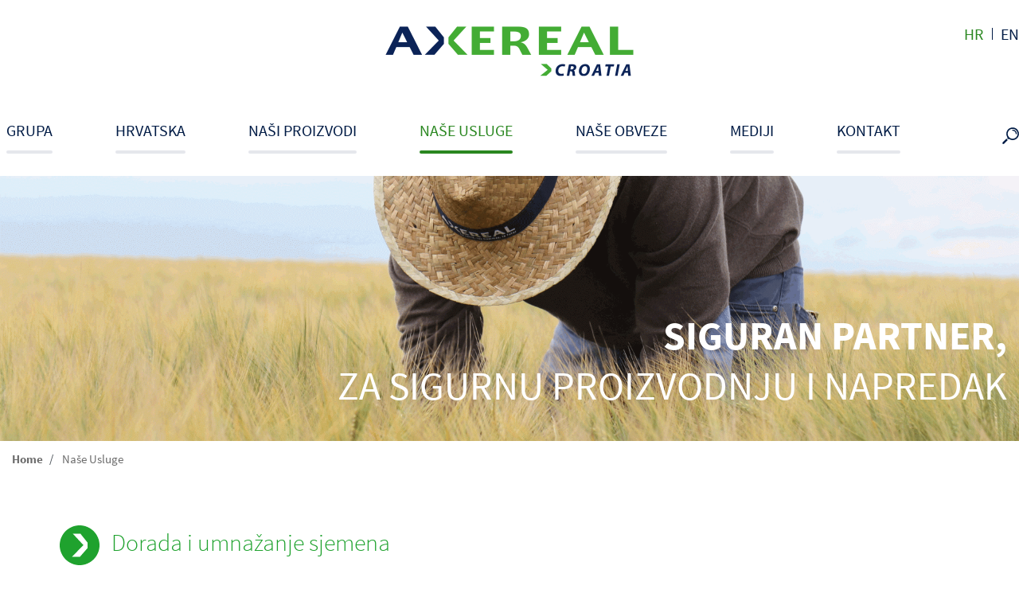

--- FILE ---
content_type: text/html; charset=UTF-8
request_url: https://www.axereal.hr/nase-usluge
body_size: 66778
content:
<!DOCTYPE html>
<html lang="hr" dir="ltr" prefix="og: https://ogp.me/ns#">
<head>
    <meta charset="utf-8" />
<script async src="https://www.googletagmanager.com/gtag/js?id=UA-178641113-1" type="text/plain" id="cookies_ga_google_analytics_tracking_file" data-cookieconsent="analytics"></script>
<script>window.dataLayer = window.dataLayer || [];function gtag(){dataLayer.push(arguments)};gtag("js", new Date());gtag("set", "developer_id.dMDhkMT", true);gtag("config", "UA-178641113-1", {"groups":"default","anonymize_ip":true,"page_placeholder":"PLACEHOLDER_page_path"});</script>
<link rel="canonical" href="https://www.axereal.hr/nase-usluge" />
<meta property="og:site_name" content="Axereal Croatia" />
<meta property="og:type" content="Page Paragraphe" />
<meta property="og:url" content="https://www.axereal.hr/nase-usluge" />
<meta property="og:title" content="Naše usluge" />
<meta name="twitter:card" content="summary_large_image" />
<meta name="twitter:title" content="Naše usluge" />
<meta name="Generator" content="Drupal 11 (https://www.drupal.org)" />
<meta name="MobileOptimized" content="width" />
<meta name="HandheldFriendly" content="true" />
<meta name="viewport" content="width=device-width, initial-scale=1.0" />
<script type="text/javascript">!function (f, b, e, v, n, t, s) {
            if (f.fbq) {
              return;
            }
            n = f.fbq = function () {
              n.callMethod ?
                n.callMethod.apply(n, arguments) : n.queue.push(arguments);
            };
            if (!f._fbq) {
              f._fbq = n;
            }
            n.push = n;
            n.loaded = !0;
            n.version = '2.0';
            n.queue = [];
            t = b.createElement(e);
            t.async = !0;
            t.src = v;
            s = b.getElementsByTagName(e)[0];
            s.parentNode.insertBefore(t, s);
          }(window, document, 'script',
            'https://connect.facebook.net/en_US/fbevents.js');
          fbq('init', '793697699164471');
          fbq('track', 'PageView');</script>
<noscript><img height="1" width="1" src="https://www.facebook.com/tr?id=793697699164471&amp;ev=PageView&amp;noscript=1" /></noscript>
<script type="text/javascript">_linkedin_partner_id = '3154396';
          window._linkedin_data_partner_ids = window._linkedin_data_partner_ids || [];
          window._linkedin_data_partner_ids.push(_linkedin_partner_id);
(function () {
            var s = document.getElementsByTagName('script')[0];
            var b = document.createElement('script');
            b.type = 'text/javascript';
            b.async = true;
            b.src = 'https://snap.licdn.com/li.lms-analytics/insight.min.js';
            s.parentNode.insertBefore(b, s);
          })();</script>
<noscript><img height="1" width="1" alt="" src="https://px.ads.linkedin.com/collect/?pid=3154396&amp;fmt=gif" /></noscript>
<script type="text/javascript">!function (e, t, n, s, u, a) {
            e.twq || (s = e.twq = function () {
              s.exe ? s.exe.apply(s, arguments) : s.queue.push(arguments);
            }, s.version = '1.1', s.queue = [], u = t.createElement(n), u.async = !0, u.src = '//static.ads-twitter.com/uwt.js',
              a = t.getElementsByTagName(n)[0], a.parentNode.insertBefore(u, a));
          }(window, document, 'script');
          // Insert Twitter Pixel ID and Standard Event data below
          twq('init', 'o6cgl');
          twq('track', 'PageView');</script>
<meta name="referrer" content="no-referrer-when-downgrade" />
<link rel="icon" href="/themes/custom/axereal_usine_site_theme/favicon.ico" type="image/png" />
<link rel="alternate" hreflang="hr" href="https://www.axereal.hr/nase-usluge" />
<link rel="alternate" hreflang="en" href="https://www.axereal.hr/en/our-services" />
<script>window.a2a_config=window.a2a_config||{};a2a_config.callbacks=[];a2a_config.overlays=[];a2a_config.templates={};</script>

        <title>Naše usluge</title>
        <link rel="stylesheet" media="all" href="/sites/default/files/css/css_YznXvaPuIv6386gzsiHFY7E-FBVW8N1Ep9DJb_awsqk.css?delta=0&amp;language=hr&amp;theme=axereal_usine_site_theme&amp;include=[base64]" />
<link rel="stylesheet" media="all" href="/sites/default/files/css/css_y-RChqz3xx2ZiHK7UGD0lWBRZSyzPQ6zZQUa1TLDtgo.css?delta=1&amp;language=hr&amp;theme=axereal_usine_site_theme&amp;include=[base64]" />

            <script type="application/json" data-drupal-selector="drupal-settings-json">{"path":{"baseUrl":"\/","pathPrefix":"","currentPath":"node\/704","currentPathIsAdmin":false,"isFront":false,"currentLanguage":"hr"},"pluralDelimiter":"\u0003","suppressDeprecationErrors":true,"ajaxPageState":{"libraries":"[base64]","theme":"axereal_usine_site_theme","theme_token":null},"ajaxTrustedUrl":{"\/recherche":true},"facebook_pixel":{"facebook_id":"398882802669937","events":[{"event":"ViewContent","data":"{\u0022content_name\u0022:\u0022Na\\u0161e usluge \u0022,\u0022content_type\u0022:\u0022page_paragraphe\u0022,\u0022content_ids\u0022:[\u0022704\u0022]}"}],"fb_disable_advanced":false,"eu_cookie_compliance":false,"donottrack":true},"google_analytics":{"account":"UA-178641113-1","trackOutbound":true,"trackMailto":true,"trackDownload":true,"trackDownloadExtensions":"7z|aac|arc|arj|asf|asx|avi|bin|csv|doc(x|m)?|dot(x|m)?|exe|flv|gif|gz|gzip|hqx|jar|jpe?g|js|mp(2|3|4|e?g)|mov(ie)?|msi|msp|pdf|phps|png|ppt(x|m)?|pot(x|m)?|pps(x|m)?|ppam|sld(x|m)?|thmx|qtm?|ra(m|r)?|sea|sit|tar|tgz|torrent|txt|wav|wma|wmv|wpd|xls(x|m|b)?|xlt(x|m)|xlam|xml|z|zip"},"cookies":{"cookiesjsr":{"config":{"cookie":{"name":"cookiesjsr","expires":2678400000,"domain":"","sameSite":"Lax","secure":false},"library":{"libBasePath":"https:\/\/cdn.jsdelivr.net\/gh\/jfeltkamp\/cookiesjsr@2\/dist","libPath":"https:\/\/cdn.jsdelivr.net\/gh\/jfeltkamp\/cookiesjsr@2\/dist\/cookiesjsr.min.js","scrollLimit":250},"callback":{"method":"post","url":"\/cookies\/example\/callback.json","headers":[]},"interface":{"openSettingsHash":"#editCookieSettings","showDenyAll":true,"denyAllOnLayerClose":false,"settingsAsLink":false,"availableLangs":["hr","en"],"defaultLang":"hr","groupConsent":true,"cookieDocs":true}},"services":{"default":{"id":"default","services":[{"key":"base","type":"default","name":"Obvezni kola\u010di\u0107i","info":null,"uri":null,"needConsent":null}],"weight":1},"tracking":{"id":"tracking","services":[{"key":"analytics","type":"tracking","name":"Google Analytics","info":{"value":"","format":"full_html"},"uri":null,"needConsent":null},{"key":"facebook_pixel","type":"tracking","name":"Facebook Pixel","info":{"value":"","format":"full_html"},"uri":null,"needConsent":null}],"weight":10}},"translation":{"_core":{"default_config_hash":"X8VxTkyAAEb9q-EhYz30-BkJ9Ftv5-u1H7BXLXHQe1o"},"langcode":"fr","bannerText":"Nastavkom pretra\u017eivanja ove stranice, prihva\u0107ate upotrebu kola\u010di\u0107a koji nam omogu\u0107uju da vam ponudimo sadr\u017eaj i usluge prilago\u0111ene va\u0161im interesima.","privacyPolicy":"Pravna spominjanja","privacyUri":"\/pravne-obavijesti","imprint":"","imprintUri":"","cookieDocs":"","cookieDocsUri":"","officialWebsite":"Official website","denyAll":"Odbaci sve","alwaysActive":"Aktivni i dalje","settings":"Postavke kola\u010di\u0107a","acceptAll":"Prihvati sve","requiredCookies":"Obvezni kola\u010di\u0107i","cookieSettings":"Postavke kola\u010di\u0107a","close":"Close","readMore":"Read more","allowed":"Prihvati sve","denied":"Odbaci sve","settingsAllServices":"Postavke","saveSettings":"Spremi postavke","default_langcode":"en","credit":"","allowAll":"Prihvati sve","default":{"title":"\u0160to su kola\u010di\u0107i?","details":"Kola\u010di\u0107i su male tekstualne datoteke koje Va\u0161 preglednik sprema na disk prilikom posjete na\u0161e Internet stranice. Koriste\u0107i uskladi\u0161tene i povratne informacije  web stranica prepoznaje Va\u0161e ra\u010dunalo kada nas sljede\u0107i put posjetite. Ove podatke koristimo za  organiziranje i prikazivanje web stranice prema va\u0161im \u017eeljama. U ovom procesu, sam kola\u010dic\u0301 je identificiran na va\u0161em ure\u0111aju. Osobni podaci se \u010duvaju samo nakon va\u0161eg izri\u010ditog pristanka ili kada je apsolutno neophodno da se omogu\u0107i kori\u0161tenje usluge koju pru\u017eamo i kojoj vi pristupate."},"tracking":{"title":"Pra\u0107enje kola\u010di\u0107a","details":"Marketin\u0161ki kola\u010di\u0107i dolaze od vanjskih reklamnih tvrtki (\u201ekola\u010di\u0107i tre\u0107ih strana\u201c) i koriste se za prikupljanje informacija o web stranicama koje korisnik posje\u0107uje. Svrha je kreirati i prikazivati ciljane reklame na dru\u0161tvenim mre\u017eama i drugim stranicama."}}},"cookiesTexts":{"_core":{"default_config_hash":"X8VxTkyAAEb9q-EhYz30-BkJ9Ftv5-u1H7BXLXHQe1o"},"langcode":"fr","bannerText":"Nastavkom pretra\u017eivanja ove stranice, prihva\u0107ate upotrebu kola\u010di\u0107a koji nam omogu\u0107uju da vam ponudimo sadr\u017eaj i usluge prilago\u0111ene va\u0161im interesima.","privacyPolicy":"Pravna spominjanja","privacyUri":"\/node\/339","imprint":"","imprintUri":"","cookieDocs":"","cookieDocsUri":"","officialWebsite":"Official website","denyAll":"Odbaci sve","alwaysActive":"Aktivni i dalje","settings":"Postavke kola\u010di\u0107a","acceptAll":"Prihvati sve","requiredCookies":"Obvezni kola\u010di\u0107i","cookieSettings":"Postavke kola\u010di\u0107a","close":"Close","readMore":"Read more","allowed":"Prihvati sve","denied":"Odbaci sve","settingsAllServices":"Postavke","saveSettings":"Spremi postavke","default_langcode":"en","credit":"","allowAll":"Prihvati sve"},"services":{"analytics":{"uuid":"92c6fa8a-c67e-432a-9638-d7494eb4c708","langcode":"sk","status":true,"dependencies":{"enforced":{"module":["cookies_ga"]}},"_core":{"default_config_hash":"ODJmHFJ1aDhBvONCGMJQXPHksF8wZRRthDwHuet7lZ0"},"id":"analytics","label":"Google Analytics","group":"tracking","info":{"value":"","format":"full_html"},"consentRequired":null,"purpose":null,"processor":null,"processorContact":null,"processorUrl":null,"processorPrivacyPolicyUrl":null,"processorCookiePolicyUrl":null,"placeholderMainText":null,"placeholderAcceptText":null},"base":{"uuid":"9317cce1-6bd6-4633-997f-7baa219d027b","langcode":"fr","status":true,"dependencies":[],"_core":{"default_config_hash":"9HsUQAY2hE2MtZUHMO1HpHEubLb0iBl98m69bx3-SOU"},"id":"base","label":"Obvezni kola\u010di\u0107i","group":"default","info":null,"consentRequired":null,"purpose":null,"processor":null,"processorContact":null,"processorUrl":null,"processorPrivacyPolicyUrl":null,"processorCookiePolicyUrl":null,"placeholderMainText":null,"placeholderAcceptText":null},"facebook_pixel":{"uuid":"525555d7-2e12-46b6-add5-cb83deebabb0","langcode":"hr","status":true,"dependencies":{"enforced":{"module":["cookies_facebook_pixel"]}},"_core":{"default_config_hash":"sLtRy9ZVzCde8gsANCWvpUqxDsyvwtAmxSHb1iD-Gb4"},"id":"facebook_pixel","label":"Facebook Pixel","group":"tracking","info":{"value":"","format":"full_html"},"consentRequired":null,"purpose":null,"processor":null,"processorContact":null,"processorUrl":null,"processorPrivacyPolicyUrl":null,"processorCookiePolicyUrl":null,"placeholderMainText":null,"placeholderAcceptText":null}},"groups":{"default":{"uuid":"54d2945d-2820-4a24-94a4-3579661ab451","langcode":"fr","status":true,"dependencies":[],"_core":{"default_config_hash":"MWjA0PCPcQbODMR7UjJxq4hK8JzyYy4zZeQmmQVjC3M"},"id":"default","label":"Master","weight":1,"title":"\u0160to su kola\u010di\u0107i?","details":"Kola\u010di\u0107i su male tekstualne datoteke koje Va\u0161 preglednik sprema na disk prilikom posjete na\u0161e Internet stranice. Koriste\u0107i uskladi\u0161tene i povratne informacije  web stranica prepoznaje Va\u0161e ra\u010dunalo kada nas sljede\u0107i put posjetite. Ove podatke koristimo za  organiziranje i prikazivanje web stranice prema va\u0161im \u017eeljama. U ovom procesu, sam kola\u010dic\u0301 je identificiran na va\u0161em ure\u0111aju. Osobni podaci se \u010duvaju samo nakon va\u0161eg izri\u010ditog pristanka ili kada je apsolutno neophodno da se omogu\u0107i kori\u0161tenje usluge koju pru\u017eamo i kojoj vi pristupate."},"performance":{"uuid":"65b4a887-4ca8-4697-90cb-9ed984037745","langcode":"fr","status":true,"dependencies":[],"_core":{"default_config_hash":"Jv3uIJviBj7D282Qu1ZpEQwuOEb3lCcDvx-XVHeOJpw"},"id":"performance","label":"Performance","weight":30,"title":"Performance Cookies","details":"Performance cookies collect aggregated information about how our website is used. The purpose of this is to improve its attractiveness, content and functionality. These cookies help us to determine whether, how often and for how long particular sub-pages of our website are accessed and which content users are particularly interested in. Search terms, country, region and (where applicable) the city from which the website is accessed are also recorded, as is the proportion of mobile devices that are used to access the website. We use this information to compile statistical reports that help us tailor the content of our website to your needs and optimize our offer."},"social":{"uuid":"2664a832-00ac-4cab-957f-58f0ebe72d81","langcode":"fr","status":true,"dependencies":[],"_core":{"default_config_hash":"vog2tbqqQHjVkue0anA0RwlzvOTPNTvP7_JjJxRMVAQ"},"id":"social","label":"Social Plugins","weight":20,"title":"Social Plugins","details":"Comments managers facilitate the filing of comments and fight against spam."},"tracking":{"uuid":"8647fd95-a4a8-4e29-82af-004644db1a7d","langcode":"fr","status":true,"dependencies":[],"_core":{"default_config_hash":"_gYDe3qoEc6L5uYR6zhu5V-3ARLlyis9gl1diq7Tnf4"},"id":"tracking","label":"tracking","weight":10,"title":"Pra\u0107enje kola\u010di\u0107a","details":"Marketin\u0161ki kola\u010di\u0107i dolaze od vanjskih reklamnih tvrtki (\u201ekola\u010di\u0107i tre\u0107ih strana\u201c) i koriste se za prikupljanje informacija o web stranicama koje korisnik posje\u0107uje. Svrha je kreirati i prikazivati ciljane reklame na dru\u0161tvenim mre\u017eama i drugim stranicama."},"video":{"uuid":"520d2ca6-7593-4d33-9e51-cd659a12296e","langcode":"fr","status":true,"dependencies":[],"_core":{"default_config_hash":"w1WnCmP2Xfgx24xbx5u9T27XLF_ZFw5R0MlO-eDDPpQ"},"id":"video","label":"Vid\u00e9os","weight":40,"title":"Video","details":"Video sharing services help to add rich media on the site and increase its visibility."}}},"field_group":{"html_element":{"mode":"default","context":"view","settings":{"classes":"group-slider-texte","id":"","element":"div","show_label":false,"label_element":"h3","label_element_classes":"","attributes":"","effect":"none","speed":"fast"}}},"blazy":{"loadInvisible":false,"offset":100,"saveViewportOffsetDelay":50,"validateDelay":25,"container":"","loader":true,"unblazy":false,"visibleClass":false},"blazyIo":{"disconnect":false,"rootMargin":"0px","threshold":[0,0.25,0.5,0.75,1]},"slick":{"accessibility":true,"adaptiveHeight":false,"autoplay":false,"pauseOnHover":true,"pauseOnDotsHover":false,"pauseOnFocus":true,"autoplaySpeed":3000,"arrows":true,"downArrow":false,"downArrowTarget":"","downArrowOffset":0,"centerMode":false,"centerPadding":"50px","dots":false,"dotsClass":"slick-dots","draggable":true,"fade":false,"focusOnSelect":false,"infinite":true,"initialSlide":0,"lazyLoad":"ondemand","mouseWheel":false,"randomize":false,"rtl":false,"rows":1,"slidesPerRow":1,"slide":"","slidesToShow":1,"slidesToScroll":1,"speed":500,"swipe":true,"swipeToSlide":false,"edgeFriction":0.34999999999999998,"touchMove":true,"touchThreshold":5,"useCSS":true,"cssEase":"ease","cssEaseBezier":"","cssEaseOverride":"","useTransform":true,"easing":"linear","variableWidth":false,"vertical":false,"verticalSwiping":false,"waitForAnimate":true},"user":{"uid":0,"permissionsHash":"d453a03a1c86d27ee6b607ed7d0f01562057ffda7609e6682d07ee84c5902300"}}</script>
<script src="/sites/default/files/js/js_dFjrv4IIVazCErDtmMJVtMGY_oow-enhyFf_muHx0iw.js?scope=header&amp;delta=0&amp;language=hr&amp;theme=axereal_usine_site_theme&amp;include=[base64]"></script>
<script src="/modules/contrib/cookies/js/cookiesjsr.conf.js?v=11.3.1" defer></script>
<script src="/modules/contrib/facebook_pixel/js/facebook_pixel.js?v=2" type="text/plain" id="facebook_tracking_pixel_script" data-cookieconsent="facebook_pixel"></script>

</head>
<body class="node-704 path-node page-node-type-page-paragraphe lang-hr"
        style=''>
<a href="#main-content" class="visually-hidden focusable skip-link">
    Skip to main content
</a>
<noscript><img src="https://www.facebook.com/tr?id=398882802669937&amp;ev=PageView&amp;noscript=1" alt="" height="1" width="1" /></noscript>
  <div class="dialog-off-canvas-main-canvas d-flex flex-column h-100" data-off-canvas-main-canvas>
    
  <header id="header" class="header-wrapper">
    <div class="header-container">
        <div class="region region-header">
    <div id="block-axereal-usine-site-theme-branding" class="block block-system block-system-branding-block">
  
    
  <div class="navbar-brand d-flex align-items-center">

    <a href="/" title="Home" rel="home" class="site-logo d-block">
    <img src="/themes/custom/axereal_usine_site_theme/logo.png" alt="Home" />
  </a>
  
  <div>
    
      </div>
</div>
</div>
<div class="language-switcher-language-url block block-language block-language-blocklanguage-interface" id="block-axereal-usine-site-theme-selecteurdelangue" role="navigation">
  
    
      <ul class="links"><li data-drupal-language="hr" data-drupal-link-system-path="node/704" class="is-active" aria-current="page"><a href="/nase-usluge" class="language-link is-active" hreflang="hr" data-drupal-link-system-path="node/704" aria-current="page">hr</a></li><li data-drupal-language="en" data-drupal-link-system-path="node/704"><a href="/en/our-services" class="language-link" hreflang="en" data-drupal-link-system-path="node/704">en</a></li></ul>
  </div>

  </div>


              <nav class="navbar navbar-expand-lg">
          <div class="container-fluid m-0 p-0 row mx-auto">
            <div class="col-auto p-0">
              
            </div>

            <div class="col-3 col-md-auto p-0 text-right">
              <button class="navbar-toggler collapsed" type="button" data-toggle="collapse"
                      data-target="#navbarSupportedContent" aria-controls="navbarSupportedContent"
                      aria-expanded="false" aria-label="Toggle navigation">
                <span class="navbar-toggler-icon"></span>
              </button>
            </div>

            <div class="collapse navbar-collapse col-12 col-md-auto p-0 justify-content-end"
                 id="navbarSupportedContent">
                <div class="region region-nav-main">
    <nav role="navigation"
     aria-labelledby="block-axereal-usine-site-theme-main-menu-menu" id="block-axereal-usine-site-theme-main-menu" class="block block-menu navigation menu--main">
            
  <div class="visually-hidden" id="block-axereal-usine-site-theme-main-menu-menu">Navigation principale</div>
  

        
            <ul class="navbar-nav mr-auto">
                      <li class="nav-item">
      
      <a href="/grupa" class="nav-link" data-drupal-link-system-path="node/5">Grupa</a>
    </li>

                  <li class="nav-item">
      
      <a href="/hrvatska" class="nav-link" data-drupal-link-system-path="node/332">Hrvatska</a>
    </li>

                  <li class="nav-item">
      
      <a href="/nasi-proizvodi" class="nav-link" data-drupal-link-system-path="node/333">Naši proizvodi</a>
    </li>

                  <li class="nav-item">
            
      <a href="/nase-usluge" class="nav-link active is-active" aria-current="page" data-drupal-link-system-path="node/704">Naše usluge</a>
    </li>

                  <li class="nav-item">
      
      <a href="/nase-obveze" class="nav-link" data-drupal-link-system-path="node/334">Naše obveze</a>
    </li>

                  <li class="nav-item">
      
      <a href="/mediji" class="nav-link" data-drupal-link-system-path="node/336">Mediji</a>
    </li>

                  <li class="nav-item">
      
      <a href="/kontakt" class="nav-link" data-drupal-link-system-path="node/337">Kontakt</a>
    </li>

                  <li class="menu-search nav-item">
      
      <a href="/" class="menu-search nav-link" data-drupal-link-system-path="&lt;front&gt;">Search</a>
    </li>

        </ul>
  



  </nav>

  </div>

                <div class="region region-nav-additional">
    <div class="views-exposed-form block block-views block-views-exposed-filter-blockrecherche-page-recherche" data-drupal-selector="views-exposed-form-recherche-page-recherche" id="block-axereal-usine-site-theme-formulaireexposerecherchepage-recherche-2">
  
    
      <form action="/recherche" method="get" id="views-exposed-form-recherche-page-recherche" accept-charset="UTF-8">
  <div class="form--inline clearfix">
  <div class="js-form-item form-item js-form-type-textfield form-type-textfield js-form-item-search-api-fulltext form-item-search-api-fulltext form-no-label">
        
  <input data-drupal-selector="edit-search-api-fulltext" type="text" id="edit-search-api-fulltext--2" name="search_api_fulltext" value="" size="30" maxlength="128" class="form-text form-control" />


        </div>
<div class="js-form-item form-item js-form-type-textfield form-type-textfield js-form-item-search-api-fulltext-2 form-item-search-api-fulltext-2 form-no-label">
        
  <input data-drupal-selector="edit-search-api-fulltext-2" type="text" id="edit-search-api-fulltext-2--2" name="search_api_fulltext_2" value="" size="30" maxlength="128" class="form-text form-control" />


        </div>
<div data-drupal-selector="edit-actions" class="form-actions js-form-wrapper form-wrapper" id="edit-actions--2">
  <input data-drupal-selector="edit-submit-recherche-2" type="submit" id="edit-submit-recherche--2" value="Appliquer" class="button js-form-submit form-submit btn btn-primary" />

</div>

</div>

</form>

  </div>

  </div>

            </div>
          </div>
        </nav>
          </div>
  </header>

<main>
  <a href="/" id="main-content" tabindex="-1"></a>

  <div class="container-fluid m-0 p-0">
            <div class="region region-breadcrumb">
    <div class="region-breadcrumb-container">
      <div id="block-sliderourservices-2" class="block block-block-content block-block-contentdd94b167-556b-4e0a-941a-3e113b1b8f06">
  
    
      <div class="block-content block-content--type-bloc-slider block-content--view-mode-full ds-1col clearfix">

  

  <div class="slick blazy slick--field slick--field-layouts slick--field-layouts--full unslick slick--skin--fullwidth slick--optionset--slider-hp slick--less" data-blazy="">  <div class="slick__slide slide slide--0"><div class="paragraph paragraph--type-slider paragraph--view-mode-default ds-1col clearfix">

  

  
<div  class="group-slider-content">
    
      <div class="blazy blazy--field blazy--field-slider blazy--field-slider--default field field--name-field-slider field--type-entity-reference field--label-hidden field__items" data-blazy="">
              <div class="field__item">    <div data-b-token="b-a5dc0b364d2" class="media media--blazy media--bundle--image media--image is-b-loading"><img alt="Our services" decoding="async" class="media__element b-lazy" loading="lazy" data-src="/sites/default/files/styles/slider_1920x500/public/2022-01/agronomy_services.gif?itok=RgvpGEwU" src="data:image/svg+xml;charset=utf-8,%3Csvg%20xmlns%3D&#039;http%3A%2F%2Fwww.w3.org%2F2000%2Fsvg&#039;%20viewBox%3D&#039;0%200%201%201&#039;%2F%3E" width="1920" height="500" />
        </div>
  </div>
          </div>
  
<div  class="group-slider-texte">
    
            <div class="field field--name-field-texte-gras field--type-string field--label-hidden field__item">Siguran partner,</div>
      
            <div class="field field--name-field-texte-maigre field--type-string field--label-hidden field__item">za sigurnu proizvodnju i napredak</div>
      
  </div>
  </div>

</div>

</div>
</div>


</div>


  </div>
<div id="block-axereal-usine-site-theme-breadcrumbs" class="block block-system block-system-breadcrumb-block">
  
    
        <nav aria-label="breadcrumb">
    <div id="system-breadcrumb" class="visually-hidden">Breadcrumb</div>
    <ol class="breadcrumb">
              <li class="breadcrumb-item">
                      <a href="/">Home</a>
                  </li>
              <li class="breadcrumb-item">
                      Naše Usluge
                  </li>
          </ol>
  </nav>

  </div>

    </div>
  </div>

    
    <div class="row no-gutters">
      
      <section class="order-1 order-lg-2 col-12" role="region">
          <div class="region region-content">
    <div class="views-exposed-form block block-views block-views-exposed-filter-blockrecherche-page-recherche" data-drupal-selector="views-exposed-form-recherche-page-recherche" id="block-axereal-usine-site-theme-formulaireexposerecherchepage-recherche">
  
      <h2>Traži</h2>
    
      <form action="/recherche" method="get" id="views-exposed-form-recherche-page-recherche" accept-charset="UTF-8">
  <div class="form--inline clearfix">
  <div class="js-form-item form-item js-form-type-textfield form-type-textfield js-form-item-search-api-fulltext form-item-search-api-fulltext form-no-label">
        
  <input data-drupal-selector="edit-search-api-fulltext" type="text" id="edit-search-api-fulltext" name="search_api_fulltext" value="" size="30" maxlength="128" class="form-text form-control" />


        </div>
<div class="js-form-item form-item js-form-type-textfield form-type-textfield js-form-item-search-api-fulltext-2 form-item-search-api-fulltext-2 form-no-label">
        
  <input data-drupal-selector="edit-search-api-fulltext-2" type="text" id="edit-search-api-fulltext-2" name="search_api_fulltext_2" value="" size="30" maxlength="128" class="form-text form-control" />


        </div>
<div data-drupal-selector="edit-actions" class="form-actions js-form-wrapper form-wrapper" id="edit-actions">
  <input data-drupal-selector="edit-submit-recherche" type="submit" id="edit-submit-recherche" value="Appliquer" class="button js-form-submit form-submit btn btn-primary" />

</div>

</div>

</form>

  </div>
<div data-drupal-messages-fallback class="hidden"></div>
<div id="block-axereal-usine-site-theme-content" class="block block-system block-system-main-block">
  
    
      
<div data-history-node-id="704" class="row bs-1col node node--type-page-paragraphe node--view-mode-full">
<div class="paragraph-wrapper">
    
    <div class="col-sm-12 bs-region bs-region--main">
    
      <div class="field field--name-node-title field--type-ds field--label-hidden field__item"><h1>
  Naše usluge 
</h1>
</div>
  
  <div class="field field--name-field-groupe-paragraphe field--type-entity-reference-revisions field--label-visually_hidden field__items">
          <div class="field__item">
<div class="row bs-1col paragraph paragraph--type-layout-100-layout-100- paragraph--view-mode-default">
<div class="paragraph-wrapper">
    
    <div class="col-sm-12 bs-region bs-region--main">
    
  <div class="field field--name-field-champs-a-renseigner field--type-entity-reference-revisions field--label-visually_hidden">
    <div class="field__label visually-hidden">Champs à renseigner</div>
          <div class="field__items">
              <div class="field__item">
<div class="row bs-1col paragraph paragraph--type-texte paragraph--view-mode-default">
<div class="paragraph-wrapper">
    
    <div class="col-sm-12 bs-region bs-region--main">
    
</div>
</div>
</div>

</div>
              </div>
      </div>

</div>
</div>
</div>

</div>
          <div class="field__item"><div class="row bs-2col-stacked paragraph paragraph--type-layout-50-50 paragraph--view-mode-default">
<div class="paragraph-wrapper">
  

    <div class="col-sm-12 bs-region bs-region--top">
  
  <div class="field field--name-field-titre-groupe field--type-string field--label-visually_hidden">
                      <h2 class="field__item" id="dorada-i-umnažanje-sjemena">Dorada i umnažanje sjemena</h2>
              </div>

</div>

      <div class="col-sm-6 col-sm-12 col-md-6 col-lg-6 bs-region bs-region--left">
    
  <div class="field field--name-field-champs-a-renseigner field--type-entity-reference-revisions field--label-visually_hidden">
    <div class="field__label visually-hidden">Champs à renseigner</div>
          <div class="field__items">
              <div class="field__item"><div class="paragraph paragraph--type-image paragraph--view-mode-default ds-1col clearfix">

  

  
<div  class="group-image-lien field-group-div hover-wysiwyg">
    
  <div class="blazy blazy--field blazy--field-image-standard blazy--field-image-standard--default field field--name-field-image-standard field--type-entity-reference field--label-visually_hidden" data-blazy="">
    <div class="field__label visually-hidden">Image standard</div>
              <div class="field__item">    <div data-b-token="b-7140bf5e22d" class="media media--blazy media--bundle--image media--image is-b-loading"><img alt="Dorada" decoding="async" class="media__element b-lazy" loading="lazy" data-src="/sites/default/files/2025-12/Dorada.png" src="data:image/svg+xml;charset=utf-8,%3Csvg%20xmlns%3D&#039;http%3A%2F%2Fwww.w3.org%2F2000%2Fsvg&#039;%20viewBox%3D&#039;0%200%201%201&#039;%2F%3E" width="1080" height="1080" />
        </div>
  </div>
          </div>

  </div>

</div>

</div>
              </div>
      </div>

    </div>
  
      <div class="col-sm-12 col-md-6 col-lg-6 bs-region bs-region--right">
    
  <div class="field field--name-field__texte-2 field--type-entity-reference-revisions field--label-visually_hidden">
    <div class="field__label visually-hidden">Champs à renseigner</div>
          <div class="field__items">
              <div class="field__item">
<div class="row bs-1col paragraph paragraph--type-texte paragraph--view-mode-default">
<div class="paragraph-wrapper">
    
    <div class="col-sm-12 bs-region bs-region--main">
    
  <div class="clearfix text-formatted field field--name-field-texte field--type-text-long field--label-visually_hidden">
    <div class="field__label visually-hidden">Texte</div>
              <div class="field__item"><h5 class="text-align-center">Axereal, kao lider u doradi i proizvodnji certificira nog sjemena soje, posebnu pažnju posvećuje cijelom lancu proizvodnje sjemena soje. Važna nam je sljedljivost kvalitete, jer svaka naša vreća predstavlja povjerenje koje nam ukazuju naši poljoprivrednici.</h5><p class="text-align-center">&nbsp;</p><h5>&nbsp;</h5></div>
          </div>

</div>
</div>
</div>

</div>
          <div class="field__item">  <div class="layout layout--onecol">
    <div  class="layout__region layout__region--content">
      
  <div class="clearfix text-formatted field field--name-field-citation field--type-text-long field--label-visually_hidden">
    <div class="field__label visually-hidden">Citation</div>
              <div class="field__item"><p class="text-align-center"><span data-teams="true">Prvi Centar za doradu sjemena u Hrvatskoj po najsuvremenijim standardima&nbsp;</span></p></div>
          </div>

    </div>
  </div>

</div>
          <div class="field__item">
<div class="row bs-1col paragraph paragraph--type-texte paragraph--view-mode-default">
<div class="paragraph-wrapper">
    
    <div class="col-sm-12 bs-region bs-region--main">
    
  <div class="clearfix text-formatted field field--name-field-texte field--type-text-long field--label-visually_hidden">
    <div class="field__label visually-hidden">Texte</div>
              <div class="field__item"><h5 class="text-align-center">Na našem imanju u Novoj Gradiški zasnivamo sjemensku proizvodnju visokih kategorija svih sorti. Naš stručan tim iskusnih agronoma pomno prati svako polje od sjetve do žetve. Svaki korak poljoprivredne proizvodnje od iznimnog je značaja da bismo dobili visoko-kvalitetno sjeme visoke klijavosti.&nbsp;</h5></div>
          </div>

</div>
</div>
</div>

</div>
              </div>
      </div>

    </div>
  
  </div>

</div>

</div>
          <div class="field__item"><div class="background-gris row bs-2col-stacked paragraph paragraph--type-layout-50-50 paragraph--view-mode-default">
<div class="paragraph-wrapper">
  

    <div class="col-sm-12 bs-region bs-region--top">
  
  <div class="field field--name-field-titre-groupe field--type-string field--label-visually_hidden">
                      <h2 class="field__item" id="trgovina-žitaricama-">Trgovina žitaricama </h2>
              </div>

</div>

      <div class="col-sm-6 col-sm-12 col-md-6 col-lg-6 bs-region bs-region--left">
    
  <div class="field field--name-field-champs-a-renseigner field--type-entity-reference-revisions field--label-visually_hidden">
    <div class="field__label visually-hidden">Champs à renseigner</div>
          <div class="field__items">
              <div class="field__item"><div class="paragraph paragraph--type-image paragraph--view-mode-default ds-1col clearfix">

  

  
<div  class="group-image-lien field-group-div hover-wysiwyg">
    
  <div class="blazy blazy--field blazy--field-image-standard blazy--field-image-standard--default field field--name-field-image-standard field--type-entity-reference field--label-visually_hidden" data-blazy="">
    <div class="field__label visually-hidden">Image standard</div>
              <div class="field__item">    <div data-b-token="b-3267891c295" class="media media--blazy media--bundle--image media--image is-b-loading"><img alt="žetva_complice" decoding="async" class="media__element b-lazy" loading="lazy" data-src="/sites/default/files/2022-01/DJI_0084.JPG" src="data:image/svg+xml;charset=utf-8,%3Csvg%20xmlns%3D&#039;http%3A%2F%2Fwww.w3.org%2F2000%2Fsvg&#039;%20viewBox%3D&#039;0%200%201%201&#039;%2F%3E" width="4000" height="3000" />
        </div>
  </div>
          </div>

  </div>

</div>

</div>
              </div>
      </div>

    </div>
  
      <div class="col-sm-12 col-md-6 col-lg-6 bs-region bs-region--right">
    
  <div class="field field--name-field__texte-2 field--type-entity-reference-revisions field--label-visually_hidden">
    <div class="field__label visually-hidden">Champs à renseigner</div>
          <div class="field__items">
              <div class="field__item">
<div class="row bs-1col paragraph paragraph--type-texte paragraph--view-mode-default">
<div class="paragraph-wrapper">
    
    <div class="col-sm-12 bs-region bs-region--main">
    
  <div class="clearfix text-formatted field field--name-field-texte field--type-text-long field--label-visually_hidden">
    <div class="field__label visually-hidden">Texte</div>
              <div class="field__item"><h5><span>Na početku su komercijalne aktivnosti bile fokusirane na ekskluzivnoj trgovini pivarskim ječmom, ali od tada aktivnosti su se proširile i spektar proizvoda se značajno povećao. U ovom trenutku, Axereal u Hrvatskoj u svojoj ponudi ima sve ratarske kulture.</span></h5><h5><span>Axereal Croatia trguje, vrši otkup i izvoz pšenice, kukuruza, pivarskog i stočnog ječma, soje, suncokreta i uljane repice.</span></h5><h5><span>Axereal Croatia ulaže u svaki dio logističkog lanca od skladišta do opreme za utovar čime pokazuje da ima dugoročne planove i da je sigurnog partner.</span></h5><h5><span>Naši komercijalni timovi uspostavljaju&nbsp; vezu između naših poljoprivrednika i međunarodne trgovine u cilju zadovoljenja potreba naših klijenata. Dugoročni odnosi koje gradimo s našim proizvođačima u Francuskoj i diljem svijeta temelj su naše strategije.&nbsp;</span></h5></div>
          </div>

</div>
</div>
</div>

</div>
              </div>
      </div>

    </div>
  
  </div>

</div>

</div>
          <div class="field__item"><div class="row bs-2col-stacked paragraph paragraph--type-layout-50-50 paragraph--view-mode-default">
<div class="paragraph-wrapper">
  

    <div class="col-sm-12 bs-region bs-region--top">
  
  <div class="field field--name-field-titre-groupe field--type-string field--label-visually_hidden">
                      <h2 class="field__item" id="izvoz">Izvoz</h2>
              </div>

</div>

      <div class="col-sm-6 col-sm-12 col-md-6 col-lg-6 bs-region bs-region--left">
    
  <div class="field field--name-field-champs-a-renseigner field--type-entity-reference-revisions field--label-visually_hidden">
    <div class="field__label visually-hidden">Champs à renseigner</div>
          <div class="field__items">
              <div class="field__item">  <div class="layout layout--onecol">
    <div  class="layout__region layout__region--content">
      
  <div class="clearfix text-formatted field field--name-field-citation field--type-text-long field--label-visually_hidden">
    <div class="field__label visually-hidden">Citation</div>
              <div class="field__item"><h6>&nbsp;</h6><h5><span><strong>Najznačajnije izvozne destinacije nalaze se unutar Europske Unije. Najviše se izvozi u Italiju i&nbsp; Francusku. Poljoprivredni proizvodi ekološke proizvodnje najčešće se izvoze u Austriju i Njemačku.</strong></span></h5></div>
          </div>

    </div>
  </div>

</div>
              </div>
      </div>

    </div>
  
      <div class="col-sm-12 col-md-6 col-lg-6 bs-region bs-region--right">
    
  <div class="field field--name-field__texte-2 field--type-entity-reference-revisions field--label-visually_hidden">
    <div class="field__label visually-hidden">Champs à renseigner</div>
          <div class="field__items">
              <div class="field__item"><div class="paragraph paragraph--type-image paragraph--view-mode-default ds-1col clearfix">

  

  
<div  class="group-image-lien field-group-div hover-wysiwyg">
    
  <div class="blazy blazy--field blazy--field-image-standard blazy--field-image-standard--default field field--name-field-image-standard field--type-entity-reference field--label-visually_hidden" data-blazy="">
    <div class="field__label visually-hidden">Image standard</div>
              <div class="field__item">    <div data-b-token="b-efe1044a309" class="media media--blazy media--bundle--image media--image is-b-loading"><img alt="Export of grains" decoding="async" class="media__element b-lazy" loading="lazy" data-src="/sites/default/files/2022-01/export_0.jpg" src="data:image/svg+xml;charset=utf-8,%3Csvg%20xmlns%3D&#039;http%3A%2F%2Fwww.w3.org%2F2000%2Fsvg&#039;%20viewBox%3D&#039;0%200%201%201&#039;%2F%3E" width="3275" height="1721" />
        </div>
  </div>
          </div>

  </div>

</div>

</div>
              </div>
      </div>

    </div>
  
  </div>

</div>

</div>
          <div class="field__item">
<div class="row bs-1col paragraph paragraph--type-layout-100-layout-100- paragraph--view-mode-default">
<div class="paragraph-wrapper">
    
    <div class="col-sm-12 bs-region bs-region--main">
    
  <div class="field field--name-field-titre-groupe field--type-string field--label-visually_hidden">
                      <h2 class="field__item" id="otkupna-mjesta">Otkupna mjesta</h2>
              </div>

</div>
</div>
</div>

</div>
          <div class="field__item"><div class="row bs-2col-stacked paragraph paragraph--type-layout-50-50-titre-filtre-bleu paragraph--view-mode-default">
<div class="paragraph-wrapper">
  

    <div class="col-sm-12 bs-region bs-region--top">
  
</div>

      <div class="col-sm-12 col-md-6 col-lg-6 bs-region bs-region--left">
    
<div  class="group-image-lien field-group-div hover-wysiwyg">
    
  <div class="blazy blazy--field blazy--field-image-lien blazy--field-image-lien--default field field--name-field-image-lien field--type-entity-reference field--label-visually_hidden" data-blazy="">
    <div class="field__label visually-hidden">Image lien</div>
              <div class="field__item">    <div data-b-token="b-e21befbfed0" class="media media--blazy media--bundle--image media--image is-b-loading"><img alt="Nova Gradiska" decoding="async" class="media__element b-lazy" loading="lazy" data-src="/sites/default/files/styles/50_50_533x324/public/2022-01/novagradiska.jpg?itok=sa4Jr8DP" src="data:image/svg+xml;charset=utf-8,%3Csvg%20xmlns%3D&#039;http%3A%2F%2Fwww.w3.org%2F2000%2Fsvg&#039;%20viewBox%3D&#039;0%200%201%201&#039;%2F%3E" width="533" height="324" />
        </div>
  </div>
          </div>

<div  class="group-image-lien-wrapper field-group-div">
    
  <div class="field field--name-field-lien-pour-image field--type-link field--label-visually_hidden">
    <div class="field__label visually-hidden">Lien pour image</div>
              <div class="field__item"><a href="/nase-usluge/nova-gradiska">Nova Gradiška</a></div>
          </div>

  </div>
  </div>
    </div>
  
      <div class="col-sm-12 col-md-6 col-lg-6 bs-region bs-region--right">
    
<div  class="group-image-lien field-group-div hover-wysiwyg">
    
  <div class="blazy blazy--field blazy--field-image-lien-2 blazy--field-image-lien-2--default field field--name-field-image-lien-2 field--type-entity-reference field--label-visually_hidden" data-blazy="">
    <div class="field__label visually-hidden">Image lien 2</div>
              <div class="field__item">    <div data-b-token="b-d6c1f04532e" class="media media--blazy media--bundle--image media--image is-b-loading"><img alt="Nijemci" decoding="async" class="media__element b-lazy" loading="lazy" data-src="/sites/default/files/styles/50_50_533x324/public/2025-12/Nijemci.png?itok=amdRwDGg" src="data:image/svg+xml;charset=utf-8,%3Csvg%20xmlns%3D&#039;http%3A%2F%2Fwww.w3.org%2F2000%2Fsvg&#039;%20viewBox%3D&#039;0%200%201%201&#039;%2F%3E" width="533" height="324" />
        </div>
  </div>
          </div>

<div  class="group-image-lien-wrapper field-group-div">
    
  <div class="field field--name-field-lien-pour-image-2 field--type-link field--label-visually_hidden">
    <div class="field__label visually-hidden">Lien pour image 2</div>
              <div class="field__item"><a href="https://www.axereal.hr/nase-usluge/nijemci">NIJEMCI</a></div>
          </div>

  </div>
  </div>
    </div>
  
  </div>

</div>

</div>
          <div class="field__item"><div class="row bs-2col-stacked paragraph paragraph--type-layout-50-50-titre-filtre-bleu paragraph--view-mode-default">
<div class="paragraph-wrapper">
  

    <div class="col-sm-12 bs-region bs-region--top">
  
</div>

      <div class="col-sm-12 col-md-6 col-lg-6 bs-region bs-region--left">
    
<div  class="group-image-lien field-group-div hover-wysiwyg">
    
  <div class="blazy blazy--field blazy--field-image-lien blazy--field-image-lien--default field field--name-field-image-lien field--type-entity-reference field--label-visually_hidden" data-blazy="">
    <div class="field__label visually-hidden">Image lien</div>
              <div class="field__item">    <div data-b-token="b-01d82df15d3" class="media media--blazy media--bundle--image media--image is-b-loading"><img alt="Nustar" decoding="async" class="media__element b-lazy" loading="lazy" data-src="/sites/default/files/styles/50_50_533x324/public/2022-01/nustar.jpg?itok=6yQE-cnI" src="data:image/svg+xml;charset=utf-8,%3Csvg%20xmlns%3D&#039;http%3A%2F%2Fwww.w3.org%2F2000%2Fsvg&#039;%20viewBox%3D&#039;0%200%201%201&#039;%2F%3E" width="533" height="324" />
        </div>
  </div>
          </div>

<div  class="group-image-lien-wrapper field-group-div">
    
  <div class="field field--name-field-lien-pour-image field--type-link field--label-visually_hidden">
    <div class="field__label visually-hidden">Lien pour image</div>
              <div class="field__item"><a href="/nase-usluge/nustar" target="_self">Nuštar</a></div>
          </div>

  </div>
  </div>
    </div>
  
      <div class="col-sm-12 col-md-6 col-lg-6 bs-region bs-region--right">
    
<div  class="group-image-lien field-group-div hover-wysiwyg">
    
  <div class="blazy blazy--field blazy--field-image-lien-2 blazy--field-image-lien-2--default field field--name-field-image-lien-2 field--type-entity-reference field--label-visually_hidden" data-blazy="">
    <div class="field__label visually-hidden">Image lien 2</div>
              <div class="field__item">    <div data-b-token="b-bd9d42681c3" class="media media--blazy media--bundle--image media--image is-b-loading"><img alt="skladište_3" decoding="async" class="media__element b-lazy" loading="lazy" data-src="/sites/default/files/styles/50_50_533x324/public/2022-01/skladi%C5%A1te.png?itok=m3qFck7r" src="data:image/svg+xml;charset=utf-8,%3Csvg%20xmlns%3D&#039;http%3A%2F%2Fwww.w3.org%2F2000%2Fsvg&#039;%20viewBox%3D&#039;0%200%201%201&#039;%2F%3E" width="533" height="324" />
        </div>
  </div>
          </div>

<div  class="group-image-lien-wrapper field-group-div">
    
  <div class="field field--name-field-lien-pour-image-2 field--type-link field--label-visually_hidden">
    <div class="field__label visually-hidden">Lien pour image 2</div>
              <div class="field__item"><a href="/nase-usluge/cadavica" target="_self">Čađavica</a></div>
          </div>

  </div>
  </div>
    </div>
  
  </div>

</div>

</div>
          <div class="field__item"><div class="row bs-2col-stacked paragraph paragraph--type-layout-50-50-titre-filtre-bleu paragraph--view-mode-default">
<div class="paragraph-wrapper">
  

    <div class="col-sm-12 bs-region bs-region--top">
  
</div>

      <div class="col-sm-12 col-md-6 col-lg-6 bs-region bs-region--left">
    
<div  class="group-image-lien field-group-div hover-wysiwyg">
    
  <div class="blazy blazy--field blazy--field-image-lien blazy--field-image-lien--default field field--name-field-image-lien field--type-entity-reference field--label-visually_hidden" data-blazy="">
    <div class="field__label visually-hidden">Image lien</div>
              <div class="field__item">    <div data-b-token="b-458a48f7b49" class="media media--blazy media--bundle--image media--image is-b-loading"><img alt="Topolje" decoding="async" class="media__element b-lazy" loading="lazy" data-src="/sites/default/files/styles/50_50_533x324/public/2025-12/Topolje.png?itok=gB2Ti_GC" src="data:image/svg+xml;charset=utf-8,%3Csvg%20xmlns%3D&#039;http%3A%2F%2Fwww.w3.org%2F2000%2Fsvg&#039;%20viewBox%3D&#039;0%200%201%201&#039;%2F%3E" width="533" height="324" />
        </div>
  </div>
          </div>

<div  class="group-image-lien-wrapper field-group-div">
    
  <div class="field field--name-field-lien-pour-image field--type-link field--label-visually_hidden">
    <div class="field__label visually-hidden">Lien pour image</div>
              <div class="field__item"><a href="https://www.axereal.hr/nase-usluge/topolje">TOPOLJE</a></div>
          </div>

  </div>
  </div>
    </div>
  
      <div class="col-sm-12 col-md-6 col-lg-6 bs-region bs-region--right">
    
<div  class="group-image-lien field-group-div hover-wysiwyg">
    
  <div class="blazy blazy--field blazy--field-image-lien-2 blazy--field-image-lien-2--default field field--name-field-image-lien-2 field--type-entity-reference field--label-visually_hidden" data-blazy="">
    <div class="field__label visually-hidden">Image lien 2</div>
              <div class="field__item">    <div data-b-token="b-766d486ddc0" class="media media--blazy media--bundle--image media--image is-b-loading"><img alt="Vrbanja" decoding="async" class="media__element b-lazy" loading="lazy" data-src="/sites/default/files/styles/50_50_533x324/public/2025-12/Vrbanja_0.png?itok=ZBhBQs9R" src="data:image/svg+xml;charset=utf-8,%3Csvg%20xmlns%3D&#039;http%3A%2F%2Fwww.w3.org%2F2000%2Fsvg&#039;%20viewBox%3D&#039;0%200%201%201&#039;%2F%3E" width="533" height="324" />
        </div>
  </div>
          </div>

<div  class="group-image-lien-wrapper field-group-div">
    
  <div class="field field--name-field-lien-pour-image-2 field--type-link field--label-visually_hidden">
    <div class="field__label visually-hidden">Lien pour image 2</div>
              <div class="field__item"><a href="https://www.axereal.hr/nase-usluge/vrbanja">VRBANJA</a></div>
          </div>

  </div>
  </div>
    </div>
  
  </div>

</div>

</div>
          <div class="field__item"><div class="row bs-2col-stacked paragraph paragraph--type-layout-50-50 paragraph--view-mode-default">
<div class="paragraph-wrapper">
  

    <div class="col-sm-12 bs-region bs-region--top">
  
  <div class="field field--name-field-titre-groupe field--type-string field--label-visually_hidden">
                      <h2 class="field__item" id="agronomska-podrška">Agronomska podrška</h2>
              </div>

</div>

      <div class="col-sm-6 col-sm-12 col-md-6 col-lg-6 bs-region bs-region--left">
    
  <div class="field field--name-field-champs-a-renseigner field--type-entity-reference-revisions field--label-visually_hidden">
    <div class="field__label visually-hidden">Champs à renseigner</div>
          <div class="field__items">
              <div class="field__item">
<div class="row bs-1col paragraph paragraph--type-texte paragraph--view-mode-default">
<div class="paragraph-wrapper">
    
    <div class="col-sm-12 bs-region bs-region--main">
    
  <div class="clearfix text-formatted field field--name-field-texte field--type-text-long field--label-visually_hidden">
    <div class="field__label visually-hidden">Texte</div>
              <div class="field__item"><h5><span>Kombinirajući znanja različitih profesija, inovacije, istraživanja i selekciju, Axereal na hrvatska polja donosi sortiment glavnih ratarskih kultura koji provjereno daje najbolje rezultate.</span></h5><h5><span>Cilj je ponuditi svakom poljoprivredniku - bilo da se koristi konvencionalnim ili ekološkim uzgojem – visokoprinosne sorte sa kvalitetnim svojstvima koje odgovaraju našim agro-klimatskim uvjetima. To je osnova za učinkovitu, produktivnu i održivu poljoprivredu.</span></h5><h5><span>Axerealov tim stručnjaka obilazi usjeve i daje stručnu podršku poljoprivrednim proizvođačima u cilju poboljšanja kvalitete i stvaranja dodatne vrijednosti.</span></h5></div>
          </div>

</div>
</div>
</div>

</div>
              </div>
      </div>

    </div>
  
      <div class="col-sm-12 col-md-6 col-lg-6 bs-region bs-region--right">
    
  <div class="field field--name-field__texte-2 field--type-entity-reference-revisions field--label-visually_hidden">
    <div class="field__label visually-hidden">Champs à renseigner</div>
          <div class="field__items">
              <div class="field__item"><div class="paragraph paragraph--type-image paragraph--view-mode-default ds-1col clearfix">

  

  
<div  class="group-image-lien field-group-div hover-wysiwyg">
    
  <div class="blazy blazy--field blazy--field-image-standard blazy--field-image-standard--default field field--name-field-image-standard field--type-entity-reference field--label-visually_hidden" data-blazy="">
    <div class="field__label visually-hidden">Image standard</div>
              <div class="field__item">    <div data-b-token="b-ca7ccb03e9d" class="media media--blazy media--bundle--image media--image is-b-loading"><img alt="Soja" decoding="async" class="media__element b-lazy" loading="lazy" data-src="/sites/default/files/2025-12/soja%201.png" src="data:image/svg+xml;charset=utf-8,%3Csvg%20xmlns%3D&#039;http%3A%2F%2Fwww.w3.org%2F2000%2Fsvg&#039;%20viewBox%3D&#039;0%200%201%201&#039;%2F%3E" width="1080" height="1080" />
        </div>
  </div>
          </div>

  </div>

</div>

</div>
              </div>
      </div>

    </div>
  
  </div>

</div>

</div>
          <div class="field__item">
<div class="row bs-1col paragraph paragraph--type-layout-100-layout-100- paragraph--view-mode-default">
<div class="paragraph-wrapper">
    
    <div class="col-sm-12 bs-region bs-region--main">
    
  <div class="field field--name-field-titre-groupe field--type-string field--label-visually_hidden">
                      <h2 class="field__item" id="organizacija-ekološke-proizvodnje">Organizacija ekološke proizvodnje</h2>
              </div>

</div>
</div>
</div>

</div>
          <div class="field__item">
<div class="background-gris row bs-1col paragraph paragraph--type-layout-image-sans-lien-100 paragraph--view-mode-default">
<div class="paragraph-wrapper">
    
    <div class="col-sm-12 bs-region bs-region--main">
    
<div  class="group-image-lien field-group-div hover-wysiwyg">
    
  <div class="blazy blazy--field blazy--field-image-standard blazy--field-image-standard--default field field--name-field-image-standard field--type-entity-reference field--label-visually_hidden" data-blazy="">
    <div class="field__label visually-hidden">Image</div>
              <div class="field__item">    <div data-b-token="b-72536a61477" class="media media--blazy media--bundle--image media--image is-b-loading"><img alt="Organic production" decoding="async" class="media__element b-lazy" loading="lazy" data-src="/sites/default/files/2022-01/sustainable_agriculture.jpg" src="data:image/svg+xml;charset=utf-8,%3Csvg%20xmlns%3D&#039;http%3A%2F%2Fwww.w3.org%2F2000%2Fsvg&#039;%20viewBox%3D&#039;0%200%201%201&#039;%2F%3E" width="1772" height="1181" />
        </div>
  </div>
          </div>

<div  class="group-image-lien-wrapper field-group-div">
    
<div  class="group-image-lien-container field-group-div">
    
  <div class="field field--name-field-lien-pour-image field--type-link field--label-visually_hidden">
    <div class="field__label visually-hidden">Lien pour image</div>
              <div class="field__item"><span>Organizacija ekološke proizvodnje</span></div>
          </div>

  <div class="field field--name-field-titre-gras field--type-string field--label-visually_hidden">
    <div class="field__label visually-hidden">Titre gras</div>
              <div class="field__item">Axereal Croatia ulaže u stvaranje i razvoj ekološke proizvodnje</div>
          </div>

  <div class="field field--name-field-titre field--type-string field--label-visually_hidden">
    <div class="field__label visually-hidden">Titre light</div>
              <div class="field__item">Saznajte više o ekološkoj proizvodnji pšenice i ječma</div>
          </div>

  </div>
  </div>
  </div>
</div>
</div>
</div>

</div>
      </div>

</div>
</div>
</div>


  </div>
<div id="block-axereal-usine-site-theme-cookiesui" class="block block-cookies block-cookies-ui-block">
  
    
        
<div id="cookiesjsr" data-nosnippet></div>

  </div>

  </div>

      </section>

          </div>
  </div>
</main>

  <div id="pre-footer" class="pre-footer">
      <div class="region region-pre-footer">
    <div id="block-ataglance" class="block block-block-content block-block-content2b2b49c9-abed-49a1-afa3-653418306143">
  
      <h2>Ukratko</h2>
    
      
            <div class="clearfix text-formatted field field--name-body field--type-text-with-summary field--label-hidden field__item"><p>Kooperacijska grupa Axereal objedinjuje 13 000 poljoprivrednika oko zajedničke vizije: održati poljoprivrednu proizvodnju doprinoseći poboljšanju kvalitete opskrbe hranom.</p>

<p>Axereal Croatia&nbsp; prikuplja i prodaje žitarica, kao i uljarice na domaćem i međunarodnom tržištu. Određeni postotak žitarica prerađuje se u našim industrijskim postrojenjima u brašno, slad i stočnu hranu.</p></div>
      
  </div>
<div id="block-followus" class="block block-block-content block-block-content8d24652d-222d-48e0-b90b-d7ba7b3e552c">
  
      <h2>Follow us</h2>
    
      
            <div class="clearfix text-formatted field field--name-body field--type-text-with-summary field--label-hidden field__item"><p>Learn more on our social media<br>
<a href="https://www.facebook.com/AxerealCroatiadoo"><img alt="facebook logo" data-entity-type="file" data-entity-uuid="80fd22db-e589-4727-9ef4-1e01bce215d1" src="/sites/default/files/inline-images/facebook-logo-white.png" width="56" height="55" loading="lazy"></a><a href="https://fr.linkedin.com/company/axereal"><img alt="linkedin" data-entity-type="file" data-entity-uuid="70b447c4-d3e7-41f6-9382-90a7ccdbfdab" src="/sites/default/files/inline-images/linkedin.png" width="41" height="44" loading="lazy"></a><a href="https://www.youtube.com/@axerealcentraleurope"><img alt="youtube" data-entity-type="file" data-entity-uuid="35e15739-7def-4121-ab5c-fae4875f63af" src="/sites/default/files/inline-images/youtube.png" width="46" height="33" loading="lazy"></a></p></div>
      
  </div>
<div id="block-contact-2" class="block block-block-content block-block-contentaf9a7315-97d1-4e80-a6a6-6c2f3153c57b">
  
      <h2>Contact</h2>
    
      
            <div class="clearfix text-formatted field field--name-body field--type-text-with-summary field--label-hidden field__item"><p><strong>AXEREAL CROATIA&nbsp;</strong><br>Kralja Petra Svačića 17,&nbsp;<br>35 400 NOVA GRADIŠKA<br>Telefon : +385 361 411</p><p>e-mail: <a href="mailto:info.croatia@axereal.com">info.croatia@axereal.com</a>&nbsp;</p></div>
      
  </div>

  </div>

  </div>

  <footer class="mt-auto ">
    <div class="container-fluid m-0 p-0">
        <div class="region region-footer">
    <nav role="navigation"
     aria-labelledby="block-axereal-usine-site-theme-siteswebdugroupe-menu" id="block-axereal-usine-site-theme-siteswebdugroupe" class="block block-menu navigation menu--sites-web-groupe">
      
  <div id="block-axereal-usine-site-theme-siteswebdugroupe-menu"> Web stranice grupe</div>
  

        
              <ul class="nav navbar-nav">
              
            
      <li class="nav-item">
        <span class="nav-link">Srednja Europa</span>
                                <ul class="list-unstyled ml-3">
              
            
      <li class="nav-item">
        <a href="https://www.axereal.hu" target="_blank" class="nav-link">axereal.hu</a>
              </li>
          
            
      <li class="nav-item">
        <a href="https://www.axereal.rs" target="_blank" class="nav-link">axereal.rs</a>
              </li>
          
            
      <li class="nav-item">
        <a href="https://www.axereal.sk" target="_blank" class="nav-link">axereal.sk</a>
              </li>
          
            
      <li class="nav-item">
        <a href="https://www.isterra-seeds.com" target="_blank" class="nav-link">isterra-seeds.com</a>
              </li>
        </ul>
  
              </li>
          
            
      <li class="nav-item">
        <span class="nav-link">Sladare</span>
                                <ul class="list-unstyled ml-3">
              
            
      <li class="nav-item">
        <a href="https://www.boortmalt.com" target="_blank" class="nav-link">boortmalt.com</a>
              </li>
          
            
      <li class="nav-item">
        <a href="https://www.badassbarley.com" target="_blank" class="nav-link">badassbarley.com</a>
              </li>
          
            
      <li class="nav-item">
        <a href="https://www.belgomalt.be" target="_blank" class="nav-link">belgomalt.be</a>
              </li>
          
            
      <li class="nav-item">
        <a href="https://www.lesmaltiers.fr" target="_blank" class="nav-link">lesmaltiers.fr</a>
              </li>
          
            
      <li class="nav-item">
        <a href="https://maltchies.com/" target="_blank" class="nav-link">maltchies.com</a>
              </li>
          
            
      <li class="nav-item">
        <a href="https://www.minchmalt.ie" target="_blank" class="nav-link">minchmalt.ie</a>
              </li>
          
            
      <li class="nav-item">
        <a href="https://www.paulsmalt.co.uk" target="_blank" class="nav-link">paulsmalt.co.uk</a>
              </li>
        </ul>
  
              </li>
          
            
      <li class="nav-item">
        <span class="nav-link">Grupa</span>
                                <ul class="list-unstyled ml-3">
              
            
      <li class="nav-item">
        <a href="https://www.axereal.com" target="_blank" class="nav-link">axereal.com</a>
              </li>
          
            
      <li class="nav-item">
        <a href="https://www.agrinegoce.fr" target="_blank" class="nav-link">agrinegoce.fr</a>
              </li>
          
            
      <li class="nav-item">
        <a href="https://www.axvigne.com" target="_blank" class="nav-link">axvigne.com</a>
              </li>
          
            
      <li class="nav-item">
        <a href="https://www.durumsas.com" target="_blank" class="nav-link">durumsas.com</a>
              </li>
          
            
      <li class="nav-item">
        <a href="https://www.lentilleduberry.com" target="_blank" class="nav-link">lentilleduberry.com</a>
              </li>
        </ul>
  
              </li>
          
            
      <li class="nav-item">
        <span class="nav-link">Mlinarstvo</span>
                                <ul class="list-unstyled ml-3">
              
            
      <li class="nav-item">
        <a href="https://www.axiane.com" target="_blank" class="nav-link">axiane.com</a>
              </li>
          
            
      <li class="nav-item">
        <a href="https://www.axianesecretsdartisans.com" target="_blank" class="nav-link">axianesecretsdartisans.com</a>
              </li>
          
            
      <li class="nav-item">
        <a href="https://www.compagniedesfarines.com" target="_blank" class="nav-link">compagniedesfarines.com</a>
              </li>
        </ul>
  
              </li>
        </ul>
  


  </nav>
<nav role="navigation"
     aria-labelledby="block-axereal-usine-site-theme-footer-menu" id="block-axereal-usine-site-theme-footer" class="block block-menu navigation menu--footer">
            
  <div class="visually-hidden" id="block-axereal-usine-site-theme-footer-menu">Menu Pied de page</div>
  

        
              <ul class="nav navbar-nav">
              
            
      <li class="nav-item">
        <a href="/pravne-obavijesti" class="nav-link" data-drupal-link-system-path="node/339">Pravna spominjanja</a>
              </li>
          
            
      <li class="nav-item">
        <a href="/politika-privatnosti" class="nav-link" data-drupal-link-system-path="node/340">Pravila o zaštiti podataka </a>
              </li>
          
            
      <li class="menu-cookies nav-item">
        <a href="#cookies" class="nav-link">Pravila o kolačićima</a>
              </li>
        </ul>
  


  </nav>

  </div>

    </div>
  </footer>

  </div>


<script src="/sites/default/files/js/js_nwDwN7LmiVtcuaNoI5ilYn8B2lngji6KdDtffchhBlA.js?scope=footer&amp;delta=0&amp;language=hr&amp;theme=axereal_usine_site_theme&amp;include=[base64]"></script>
<script src="/core/assets/vendor/jquery/jquery.min.js?v=4.0.0-rc.1"></script>
<script src="/sites/default/files/js/js_90e_RfMtxo0QWXkJqCt2O19i4TRB04xq5omeJOtoFnI.js?scope=footer&amp;delta=2&amp;language=hr&amp;theme=axereal_usine_site_theme&amp;include=[base64]"></script>
<script src="https://code.jquery.com/jquery-3.6.4.min.js"></script>
<script src="/sites/default/files/js/js_kfjvhLLwmmCyrza4JxBY9Nxs6SiOLBXa0cHHyY-2cMU.js?scope=footer&amp;delta=4&amp;language=hr&amp;theme=axereal_usine_site_theme&amp;include=[base64]"></script>
<script src="https://static.addtoany.com/menu/page.js" defer></script>
<script src="/sites/default/files/js/js_UiJu2CPSIa2Y-icjgtToo1SgM_dQwAjPZOywzMxXXsQ.js?scope=footer&amp;delta=6&amp;language=hr&amp;theme=axereal_usine_site_theme&amp;include=[base64]"></script>
<script src="https://cdn.jsdelivr.net/gh/jfeltkamp/cookiesjsr@2/dist/cookiesjsr.min.js" defer></script>
<script src="/sites/default/files/js/js_9mwtd99Q-RAin9hgklRugn08Yv0FrdkfvLsSL6KlRaI.js?scope=footer&amp;delta=8&amp;language=hr&amp;theme=axereal_usine_site_theme&amp;include=[base64]"></script>
<script src="/modules/contrib/google_analytics/js/google_analytics.js?v=11.3.1" type="text/plain" id="cookies_ga_ga" data-cookieconsent="analytics"></script>
<script src="/sites/default/files/js/js_DBPFYybZM1J3ES4v8b5rLWeWW7MZMMiNe4yTy0ZubYM.js?scope=footer&amp;delta=10&amp;language=hr&amp;theme=axereal_usine_site_theme&amp;include=[base64]"></script>


</body>
</html>


--- FILE ---
content_type: text/css
request_url: https://www.axereal.hr/sites/default/files/css/css_y-RChqz3xx2ZiHK7UGD0lWBRZSyzPQ6zZQUa1TLDtgo.css?delta=1&language=hr&theme=axereal_usine_site_theme&include=eJxVj1FuAzEIRC_k2j-9z4q1yS4JNivAbZzTp3VTJfkB3owADZTiAm0keAzxpNI8wBUVgZdu1HAxclx8x4ppY1mBP8wHU9vCynAbiQXKJBE3Vzg-0wqGr1zRDDa0kEUuhJYe_Wwaf49NRzEV7QdwhDNc_4QmWoHphoFhSPelkGX5Qh1JGmbhcIDC9vNkt__tpxJ7O_rKZDuWYEz5kmaN2eyNK1CLp878TcX3N2sGDzbMsc5cdz6UeG4
body_size: 40506
content:
/* @license MIT https://github.com/necolas/normalize.css/blob/8.0.1/LICENSE.md */
html{line-height:1.15;-webkit-text-size-adjust:100%;}body{margin:0;}main{display:block;}h1{font-size:2em;margin:0.67em 0;}hr{box-sizing:content-box;height:0;overflow:visible;}pre{font-family:monospace,monospace;font-size:1em;}a{background-color:transparent;}abbr[title]{border-bottom:none;text-decoration:underline;text-decoration:underline dotted;}b,strong{font-weight:bolder;}code,kbd,samp{font-family:monospace,monospace;font-size:1em;}small{font-size:80%;}sub,sup{font-size:75%;line-height:0;position:relative;vertical-align:baseline;}sub{bottom:-0.25em;}sup{top:-0.5em;}img{border-style:none;}button,input,optgroup,select,textarea{font-family:inherit;font-size:100%;line-height:1.15;margin:0;}button,input{overflow:visible;}button,select{text-transform:none;}button,[type="button"],[type="reset"],[type="submit"]{-webkit-appearance:button;}button::-moz-focus-inner,[type="button"]::-moz-focus-inner,[type="reset"]::-moz-focus-inner,[type="submit"]::-moz-focus-inner{border-style:none;padding:0;}button:-moz-focusring,[type="button"]:-moz-focusring,[type="reset"]:-moz-focusring,[type="submit"]:-moz-focusring{outline:1px dotted ButtonText;}fieldset{padding:0.35em 0.75em 0.625em;}legend{box-sizing:border-box;color:inherit;display:table;max-width:100%;padding:0;white-space:normal;}progress{vertical-align:baseline;}textarea{overflow:auto;}[type="checkbox"],[type="radio"]{box-sizing:border-box;padding:0;}[type="number"]::-webkit-inner-spin-button,[type="number"]::-webkit-outer-spin-button{height:auto;}[type="search"]{-webkit-appearance:textfield;outline-offset:-2px;}[type="search"]::-webkit-search-decoration{-webkit-appearance:none;}::-webkit-file-upload-button{-webkit-appearance:button;font:inherit;}details{display:block;}summary{display:list-item;}template{display:none;}[hidden]{display:none;}
/* @license GPL-2.0-or-later https://www.drupal.org/licensing/faq */
.action-links{margin:1em 0;padding:0;list-style:none;}[dir="rtl"] .action-links{margin-right:0;}.action-links li{display:inline-block;margin:0 0.3em;}.action-links li:first-child{margin-left:0;}[dir="rtl"] .action-links li:first-child{margin-right:0;margin-left:0.3em;}.button-action{display:inline-block;padding:0.2em 0.5em 0.3em;text-decoration:none;line-height:160%;}.button-action:before{margin-left:-0.1em;padding-right:0.2em;content:"+";font-weight:900;}[dir="rtl"] .button-action:before{margin-right:-0.1em;margin-left:0;padding-right:0;padding-left:0.2em;}
.breadcrumb{padding-bottom:0.5em;}.breadcrumb ol{margin:0;padding:0;}[dir="rtl"] .breadcrumb ol{margin-right:0;}.breadcrumb li{display:inline;margin:0;padding:0;list-style-type:none;}.breadcrumb li:before{content:" \BB ";}.breadcrumb li:first-child:before{content:none;}
.container-inline label:after,.container-inline .label:after{content:":";}.form-type-radios .container-inline label:after,.form-type-checkboxes .container-inline label:after{content:"";}.form-type-radios .container-inline .form-type-radio,.form-type-checkboxes .container-inline .form-type-checkbox{margin:0 1em;}.container-inline .form-actions,.container-inline.form-actions{margin-top:0;margin-bottom:0;}
details{margin-top:1em;margin-bottom:1em;border:1px solid #ccc;}details > .details-wrapper{padding:0.5em 1.5em;}summary{padding:0.2em 0.5em;cursor:pointer;}
.exposed-filters .filters{float:left;margin-right:1em;}[dir="rtl"] .exposed-filters .filters{float:right;margin-right:0;margin-left:1em;}.exposed-filters .form-item{margin:0 0 0.1em 0;padding:0;}.exposed-filters .form-item label{float:left;width:10em;font-weight:normal;}[dir="rtl"] .exposed-filters .form-item label{float:right;}.exposed-filters .form-select{width:14em;}.exposed-filters .current-filters{margin-bottom:1em;}.exposed-filters .current-filters .placeholder{font-weight:bold;font-style:normal;}.exposed-filters .additional-filters{float:left;margin-right:1em;}[dir="rtl"] .exposed-filters .additional-filters{float:right;margin-right:0;margin-left:1em;}
.field__label{font-weight:bold;}.field--label-inline .field__label,.field--label-inline .field__items{float:left;}.field--label-inline .field__label,.field--label-inline > .field__item,.field--label-inline .field__items{padding-right:0.5em;}[dir="rtl"] .field--label-inline .field__label,[dir="rtl"] .field--label-inline .field__items{padding-right:0;padding-left:0.5em;}.field--label-inline .field__label::after{content:":";}
form .field-multiple-table{margin:0;}form .field-multiple-table .field-multiple-drag{width:30px;padding-right:0;}[dir="rtl"] form .field-multiple-table .field-multiple-drag{padding-left:0;}form .field-multiple-table .field-multiple-drag .tabledrag-handle{padding-right:0.5em;}[dir="rtl"] form .field-multiple-table .field-multiple-drag .tabledrag-handle{padding-right:0;padding-left:0.5em;}form .field-add-more-submit{margin:0.5em 0 0;}.form-item,.form-actions{margin-top:1em;margin-bottom:1em;}tr.odd .form-item,tr.even .form-item{margin-top:0;margin-bottom:0;}.form-composite > .fieldset-wrapper > .description,.form-item .description{font-size:0.85em;}label.option{display:inline;font-weight:normal;}.form-composite > legend,.label{display:inline;margin:0;padding:0;font-size:inherit;font-weight:bold;}.form-checkboxes .form-item,.form-radios .form-item{margin-top:0.4em;margin-bottom:0.4em;}.form-type-radio .description,.form-type-checkbox .description{margin-left:2.4em;}[dir="rtl"] .form-type-radio .description,[dir="rtl"] .form-type-checkbox .description{margin-right:2.4em;margin-left:0;}.marker{color:#e00;}.form-required:after{display:inline-block;width:6px;height:6px;margin:0 0.3em;content:"";vertical-align:super;background-image:url(/themes/contrib/bootstrap4/images/icons/required.svg);background-repeat:no-repeat;background-size:6px 6px;}abbr.tabledrag-changed,abbr.ajax-changed{border-bottom:none;}.form-item input.error,.form-item textarea.error,.form-item select.error{border:2px solid red;}.form-item--error-message:before{display:inline-block;width:14px;height:14px;content:"";vertical-align:sub;background:url(/themes/contrib/bootstrap4/images/icons/error.svg) no-repeat;background-size:contain;}
.icon-help{padding:1px 0 1px 20px;background:url(/themes/contrib/bootstrap4/images/icons/help.png) 0 50% no-repeat;}[dir="rtl"] .icon-help{padding:1px 20px 1px 0;background-position:100% 50%;}.feed-icon{display:block;overflow:hidden;width:16px;height:16px;text-indent:-9999px;background:url(/themes/contrib/bootstrap4/images/icons/feed.svg) no-repeat;}
.form--inline .form-item{float:left;margin-right:0.5em;}[dir="rtl"] .form--inline .form-item{float:right;margin-right:0;margin-left:0.5em;}[dir="rtl"] .views-filterable-options-controls .form-item{margin-right:2%;}.form--inline .form-item-separator{margin-top:2.3em;margin-right:1em;margin-left:0.5em;}[dir="rtl"] .form--inline .form-item-separator{margin-right:0.5em;margin-left:1em;}.form--inline .form-actions{clear:left;}[dir="rtl"] .form--inline .form-actions{clear:right;}
.item-list .title{font-weight:bold;}.item-list ul{margin:0 0 0.75em 0;padding:0;}.item-list li{margin:0 0 0.25em 1.5em;padding:0;}[dir="rtl"] .item-list li{margin:0 1.5em 0.25em 0;}.item-list--comma-list{display:inline;}.item-list--comma-list .item-list__comma-list,.item-list__comma-list li,[dir="rtl"] .item-list--comma-list .item-list__comma-list,[dir="rtl"] .item-list__comma-list li{margin:0;}
ul.inline,ul.links.inline{display:inline;padding-left:0;}[dir="rtl"] ul.inline,[dir="rtl"] ul.links.inline{padding-right:0;padding-left:15px;}ul.inline li{display:inline;padding:0 0.5em;list-style-type:none;}ul.links a.is-active{color:#000;}
ul.menu{margin-left:1em;padding:0;list-style:none outside;text-align:left;}[dir="rtl"] ul.menu{margin-right:1em;margin-left:0;text-align:right;}.menu-item--expanded{list-style-type:circle;list-style-image:url(/themes/contrib/bootstrap4/images/icons/menu-expanded.png);}.menu-item--collapsed{list-style-type:disc;list-style-image:url(/themes/contrib/bootstrap4/images/icons/menu-collapsed.png);}[dir="rtl"] .menu-item--collapsed{list-style-image:url(/themes/contrib/bootstrap4/images/icons/menu-collapsed-rtl.png);}.menu-item{margin:0;padding-top:0.2em;}ul.menu a.is-active{color:#000;}
.more-link{display:block;text-align:right;}[dir="rtl"] .more-link{text-align:left;}
.pager__items{clear:both;text-align:center;}.pager__item{display:inline;padding:0.5em;}.pager__item.is-active{font-weight:bold;}
tr.drag{background-color:#fffff0;}tr.drag-previous{background-color:#ffd;}body div.tabledrag-changed-warning{margin-bottom:0.5em;}
tr.selected td{background:#ffc;}td.checkbox,th.checkbox{text-align:center;}[dir="rtl"] td.checkbox,[dir="rtl"] th.checkbox{text-align:center;}
th.is-active img{display:inline;}td.is-active{background-color:#ddd;}
.form-textarea-wrapper textarea{display:block;box-sizing:border-box;width:100%;margin:0;}
.ui-dialog--narrow{max-width:500px;}@media screen and (max-width:600px){.ui-dialog--narrow{min-width:95%;max-width:95%;}}
.messages{padding:15px 20px 15px 35px;word-wrap:break-word;border:1px solid;border-width:1px 1px 1px 0;border-radius:2px;background:no-repeat 10px 17px;overflow-wrap:break-word;}[dir="rtl"] .messages{padding-right:35px;padding-left:20px;text-align:right;border-width:1px 0 1px 1px;background-position:right 10px top 17px;}.messages + .messages{margin-top:1.538em;}.messages__list{margin:0;padding:0;list-style:none;}.messages__item + .messages__item{margin-top:0.769em;}.messages--status{color:#325e1c;border-color:#c9e1bd #c9e1bd #c9e1bd transparent;background-color:#f3faef;background-image:url(/themes/contrib/bootstrap4/images/icons/check.svg);box-shadow:-8px 0 0 #77b259;}[dir="rtl"] .messages--status{margin-left:0;border-color:#c9e1bd transparent #c9e1bd #c9e1bd;box-shadow:8px 0 0 #77b259;}.messages--warning{color:#734c00;border-color:#f4daa6 #f4daa6 #f4daa6 transparent;background-color:#fdf8ed;background-image:url(/themes/contrib/bootstrap4/images/icons/warning.svg);box-shadow:-8px 0 0 #e09600;}[dir="rtl"] .messages--warning{border-color:#f4daa6 transparent #f4daa6 #f4daa6;box-shadow:8px 0 0 #e09600;}.messages--error{color:#a51b00;border-color:#f9c9bf #f9c9bf #f9c9bf transparent;background-color:#fcf4f2;background-image:url(/themes/contrib/bootstrap4/images/icons/error.svg);box-shadow:-8px 0 0 #e62600;}[dir="rtl"] .messages--error{border-color:#f9c9bf transparent #f9c9bf #f9c9bf;box-shadow:8px 0 0 #e62600;}.messages--error p.error{color:#a51b00;}
.progress__track{border-color:#b3b3b3;border-radius:10em;background-color:#f2f1eb;background-image:linear-gradient(#e7e7df,#f0f0f0);box-shadow:inset 0 1px 3px hsla(0,0%,0%,0.16);}.progress__bar{height:16px;margin-top:-1px;margin-left:-1px;padding:0 1px;-webkit-transition:width 0.5s ease-out;transition:width 0.5s ease-out;-webkit-animation:animate-stripes 3s linear infinite;-moz-animation:animate-stripes 3s linear infinite;border:1px #07629a solid;border-radius:10em;background:#057ec9;background-image:linear-gradient(to bottom,rgba(0,0,0,0),rgba(0,0,0,0.15)),linear-gradient(to right bottom,#0094f0 0%,#0094f0 25%,#007ecc 25%,#007ecc 50%,#0094f0 50%,#0094f0 75%,#0094f0 100%);background-size:40px 40px;}[dir="rtl"] .progress__bar{margin-right:-1px;margin-left:0;-webkit-animation-direction:reverse;-moz-animation-direction:reverse;animation-direction:reverse;}@media screen and (prefers-reduced-motion:reduce){.progress__bar{-webkit-transition:none;transition:none;-webkit-animation:none;-moz-animation:none;}}@keyframes animate-stripes{0%{background-position:0 0,0 0;}100%{background-position:0 0,-80px 0;}}
:root{--blue:#0056b3;--indigo:#6610f2;--purple:#6f42c1;--pink:#e21181;--red:#dc3545;--orange:#fd7e14;--yellow:#ffc107;--green:#008a00;--teal:#20c997;--cyan:#006170;--white:#fff;--gray:#6c757d;--gray-dark:#343a40;--primary:#0056b3;--secondary:#6c757d;--success:#008a00;--info:#006170;--warning:#ffc107;--danger:#dc3545;--light:#f8f9fa;--dark:#343a40;--breakpoint-xs:0;--breakpoint-sm:576px;--breakpoint-md:768px;--breakpoint-lg:992px;--breakpoint-xl:1200px;--font-family-sans-serif:-apple-system,BlinkMacSystemFont,"Segoe UI",Roboto,"Helvetica Neue",Arial,"Noto Sans","Liberation Sans",sans-serif,"Apple Color Emoji","Segoe UI Emoji","Segoe UI Symbol","Noto Color Emoji";--font-family-monospace:SFMono-Regular,Menlo,Monaco,Consolas,"Liberation Mono","Courier New",monospace}*,*::before,*::after{box-sizing:border-box}html{font-family:sans-serif;line-height:1.15;-webkit-text-size-adjust:100%;-webkit-tap-highlight-color:rgba(0,0,0,0)}article,aside,figcaption,figure,footer,header,hgroup,main,nav,section{display:block}body{margin:0;font-family:-apple-system,BlinkMacSystemFont,"Segoe UI",Roboto,"Helvetica Neue",Arial,"Noto Sans","Liberation Sans",sans-serif,"Apple Color Emoji","Segoe UI Emoji","Segoe UI Symbol","Noto Color Emoji";font-size:1rem;font-weight:400;line-height:1.5;color:#212529;text-align:left;background-color:#fff}[tabindex="-1"]:focus:not(:focus-visible){outline:0 !important}hr{box-sizing:content-box;height:0;overflow:visible}h1,h2,h3,h4,h5,h6{margin-top:0;margin-bottom:.5rem}p{margin-top:0;margin-bottom:1rem}abbr[title],abbr[data-original-title]{text-decoration:underline;text-decoration:underline dotted;cursor:help;border-bottom:0;text-decoration-skip-ink:none}address{margin-bottom:1rem;font-style:normal;line-height:inherit}ol,ul,dl{margin-top:0;margin-bottom:1rem}ol ol,ul ul,ol ul,ul ol{margin-bottom:0}dt{font-weight:700}dd{margin-bottom:.5rem;margin-left:0}blockquote{margin:0 0 1rem}b,strong{font-weight:bolder}small{font-size:80%}sub,sup{position:relative;font-size:75%;line-height:0;vertical-align:baseline}sub{bottom:-.25em}sup{top:-.5em}a{color:#0056b3;text-decoration:none;background-color:transparent}a:hover{color:#003167;text-decoration:underline}a:not([href]):not([class]){color:inherit;text-decoration:none}a:not([href]):not([class]):hover{color:inherit;text-decoration:none}pre,code,kbd,samp{font-family:SFMono-Regular,Menlo,Monaco,Consolas,"Liberation Mono","Courier New",monospace;font-size:1em}pre{margin-top:0;margin-bottom:1rem;overflow:auto;-ms-overflow-style:scrollbar}figure{margin:0 0 1rem}img{vertical-align:middle;border-style:none}svg{overflow:hidden;vertical-align:middle}table{border-collapse:collapse}caption{padding-top:.75rem;padding-bottom:.75rem;color:#6c757d;text-align:left;caption-side:bottom}th{text-align:inherit;text-align:-webkit-match-parent}label{display:inline-block;margin-bottom:.5rem}button{border-radius:0}button:focus:not(:focus-visible){outline:0}input,button,select,optgroup,textarea{margin:0;font-family:inherit;font-size:inherit;line-height:inherit}button,input{overflow:visible}button,select{text-transform:none}[role="button"]{cursor:pointer}select{word-wrap:normal}button,[type="button"],[type="reset"],[type="submit"]{-webkit-appearance:button}button:not(:disabled),[type="button"]:not(:disabled),[type="reset"]:not(:disabled),[type="submit"]:not(:disabled){cursor:pointer}button::-moz-focus-inner,[type="button"]::-moz-focus-inner,[type="reset"]::-moz-focus-inner,[type="submit"]::-moz-focus-inner{padding:0;border-style:none}input[type="radio"],input[type="checkbox"]{box-sizing:border-box;padding:0}textarea{overflow:auto;resize:vertical}fieldset{min-width:0;padding:0;margin:0;border:0}legend{display:block;width:100%;max-width:100%;padding:0;margin-bottom:.5rem;font-size:1.5rem;line-height:inherit;color:inherit;white-space:normal}progress{vertical-align:baseline}[type="number"]::-webkit-inner-spin-button,[type="number"]::-webkit-outer-spin-button{height:auto}[type="search"]{outline-offset:-2px;-webkit-appearance:none}[type="search"]::-webkit-search-decoration{-webkit-appearance:none}::-webkit-file-upload-button{font:inherit;-webkit-appearance:button}output{display:inline-block}summary{display:list-item;cursor:pointer}template{display:none}[hidden]{display:none !important}h1,h2,h3,h4,h5,h6,.h1,.h2,.h3,.h4,.h5,.h6{margin-bottom:.5rem;font-weight:500;line-height:1.2}h1,.h1{font-size:2.5rem}h2,.h2{font-size:2rem}h3,.h3{font-size:1.75rem}h4,.h4{font-size:1.5rem}h5,.h5{font-size:1.25rem}h6,.h6{font-size:1rem}.lead{font-size:1.25rem;font-weight:300}.display-1{font-size:6rem;font-weight:300;line-height:1.2}.display-2{font-size:5.5rem;font-weight:300;line-height:1.2}.display-3{font-size:4.5rem;font-weight:300;line-height:1.2}.display-4{font-size:3.5rem;font-weight:300;line-height:1.2}hr{margin-top:1rem;margin-bottom:1rem;border:0;border-top:1px solid rgba(0,0,0,0.1)}small,.small{font-size:.875em;font-weight:400}mark,.mark{padding:.2em;background-color:#fcf8e3}.list-unstyled{padding-left:0;list-style:none}.list-inline{padding-left:0;list-style:none}.list-inline-item{display:inline-block}.list-inline-item:not(:last-child){margin-right:.5rem}.initialism{font-size:90%;text-transform:uppercase}.blockquote{margin-bottom:1rem;font-size:1.25rem}.blockquote-footer{display:block;font-size:.875em;color:#6c757d}.blockquote-footer::before{content:"\2014\00A0"}.img-fluid{max-width:100%;height:auto}.img-thumbnail{padding:.25rem;background-color:#fff;border:1px solid #dee2e6;border-radius:.25rem;max-width:100%;height:auto}.figure{display:inline-block}.figure-img{margin-bottom:.5rem;line-height:1}.figure-caption{font-size:90%;color:#6c757d}code{font-size:87.5%;color:#e21181;word-wrap:break-word}a>code{color:inherit}kbd{padding:.2rem .4rem;font-size:87.5%;color:#fff;background-color:#212529;border-radius:.2rem}kbd kbd{padding:0;font-size:100%;font-weight:700}pre{display:block;font-size:87.5%;color:#212529}pre code{font-size:inherit;color:inherit;word-break:normal}.pre-scrollable{max-height:340px;overflow-y:scroll}.container,.container-fluid,.container-sm,.container-md,.container-lg,.container-xl{width:100%;padding-right:15px;padding-left:15px;margin-right:auto;margin-left:auto}@media (min-width:576px){.container,.container-sm{max-width:540px}}@media (min-width:768px){.container,.container-sm,.container-md{max-width:720px}}@media (min-width:992px){.container,.container-sm,.container-md,.container-lg{max-width:960px}}@media (min-width:1200px){.container,.container-sm,.container-md,.container-lg,.container-xl{max-width:1140px}}.row{display:flex;flex-wrap:wrap;margin-right:-15px;margin-left:-15px}.no-gutters{margin-right:0;margin-left:0}.no-gutters>.col,.no-gutters>[class*="col-"]{padding-right:0;padding-left:0}.col-1,.col-2,.col-3,.col-4,.col-5,.col-6,.col-7,.col-8,.col-9,.col-10,.col-11,.col-12,.col,.col-auto,.col-sm-1,.col-sm-2,.col-sm-3,.col-sm-4,.col-sm-5,.col-sm-6,.col-sm-7,.col-sm-8,.col-sm-9,.col-sm-10,.col-sm-11,.col-sm-12,.col-sm,.col-sm-auto,.col-md-1,.col-md-2,.col-md-3,.col-md-4,.col-md-5,.col-md-6,.col-md-7,.col-md-8,.col-md-9,.col-md-10,.col-md-11,.col-md-12,.col-md,.col-md-auto,.col-lg-1,.col-lg-2,.col-lg-3,.col-lg-4,.col-lg-5,.col-lg-6,.col-lg-7,.col-lg-8,.col-lg-9,.col-lg-10,.col-lg-11,.col-lg-12,.col-lg,.col-lg-auto,.col-xl-1,.col-xl-2,.col-xl-3,.col-xl-4,.col-xl-5,.col-xl-6,.col-xl-7,.col-xl-8,.col-xl-9,.col-xl-10,.col-xl-11,.col-xl-12,.col-xl,.col-xl-auto{position:relative;width:100%;padding-right:15px;padding-left:15px}.col{flex-basis:0;flex-grow:1;max-width:100%}.row-cols-1>*{flex:0 0 100%;max-width:100%}.row-cols-2>*{flex:0 0 50%;max-width:50%}.row-cols-3>*{flex:0 0 33.33333%;max-width:33.33333%}.row-cols-4>*{flex:0 0 25%;max-width:25%}.row-cols-5>*{flex:0 0 20%;max-width:20%}.row-cols-6>*{flex:0 0 16.66667%;max-width:16.66667%}.col-auto{flex:0 0 auto;width:auto;max-width:100%}.col-1{flex:0 0 8.33333%;max-width:8.33333%}.col-2{flex:0 0 16.66667%;max-width:16.66667%}.col-3{flex:0 0 25%;max-width:25%}.col-4{flex:0 0 33.33333%;max-width:33.33333%}.col-5{flex:0 0 41.66667%;max-width:41.66667%}.col-6{flex:0 0 50%;max-width:50%}.col-7{flex:0 0 58.33333%;max-width:58.33333%}.col-8{flex:0 0 66.66667%;max-width:66.66667%}.col-9{flex:0 0 75%;max-width:75%}.col-10{flex:0 0 83.33333%;max-width:83.33333%}.col-11{flex:0 0 91.66667%;max-width:91.66667%}.col-12{flex:0 0 100%;max-width:100%}.order-first{order:-1}.order-last{order:13}.order-0{order:0}.order-1{order:1}.order-2{order:2}.order-3{order:3}.order-4{order:4}.order-5{order:5}.order-6{order:6}.order-7{order:7}.order-8{order:8}.order-9{order:9}.order-10{order:10}.order-11{order:11}.order-12{order:12}.offset-1{margin-left:8.33333%}.offset-2{margin-left:16.66667%}.offset-3{margin-left:25%}.offset-4{margin-left:33.33333%}.offset-5{margin-left:41.66667%}.offset-6{margin-left:50%}.offset-7{margin-left:58.33333%}.offset-8{margin-left:66.66667%}.offset-9{margin-left:75%}.offset-10{margin-left:83.33333%}.offset-11{margin-left:91.66667%}@media (min-width:576px){.col-sm{flex-basis:0;flex-grow:1;max-width:100%}.row-cols-sm-1>*{flex:0 0 100%;max-width:100%}.row-cols-sm-2>*{flex:0 0 50%;max-width:50%}.row-cols-sm-3>*{flex:0 0 33.33333%;max-width:33.33333%}.row-cols-sm-4>*{flex:0 0 25%;max-width:25%}.row-cols-sm-5>*{flex:0 0 20%;max-width:20%}.row-cols-sm-6>*{flex:0 0 16.66667%;max-width:16.66667%}.col-sm-auto{flex:0 0 auto;width:auto;max-width:100%}.col-sm-1{flex:0 0 8.33333%;max-width:8.33333%}.col-sm-2{flex:0 0 16.66667%;max-width:16.66667%}.col-sm-3{flex:0 0 25%;max-width:25%}.col-sm-4{flex:0 0 33.33333%;max-width:33.33333%}.col-sm-5{flex:0 0 41.66667%;max-width:41.66667%}.col-sm-6{flex:0 0 50%;max-width:50%}.col-sm-7{flex:0 0 58.33333%;max-width:58.33333%}.col-sm-8{flex:0 0 66.66667%;max-width:66.66667%}.col-sm-9{flex:0 0 75%;max-width:75%}.col-sm-10{flex:0 0 83.33333%;max-width:83.33333%}.col-sm-11{flex:0 0 91.66667%;max-width:91.66667%}.col-sm-12{flex:0 0 100%;max-width:100%}.order-sm-first{order:-1}.order-sm-last{order:13}.order-sm-0{order:0}.order-sm-1{order:1}.order-sm-2{order:2}.order-sm-3{order:3}.order-sm-4{order:4}.order-sm-5{order:5}.order-sm-6{order:6}.order-sm-7{order:7}.order-sm-8{order:8}.order-sm-9{order:9}.order-sm-10{order:10}.order-sm-11{order:11}.order-sm-12{order:12}.offset-sm-0{margin-left:0}.offset-sm-1{margin-left:8.33333%}.offset-sm-2{margin-left:16.66667%}.offset-sm-3{margin-left:25%}.offset-sm-4{margin-left:33.33333%}.offset-sm-5{margin-left:41.66667%}.offset-sm-6{margin-left:50%}.offset-sm-7{margin-left:58.33333%}.offset-sm-8{margin-left:66.66667%}.offset-sm-9{margin-left:75%}.offset-sm-10{margin-left:83.33333%}.offset-sm-11{margin-left:91.66667%}}@media (min-width:768px){.col-md{flex-basis:0;flex-grow:1;max-width:100%}.row-cols-md-1>*{flex:0 0 100%;max-width:100%}.row-cols-md-2>*{flex:0 0 50%;max-width:50%}.row-cols-md-3>*{flex:0 0 33.33333%;max-width:33.33333%}.row-cols-md-4>*{flex:0 0 25%;max-width:25%}.row-cols-md-5>*{flex:0 0 20%;max-width:20%}.row-cols-md-6>*{flex:0 0 16.66667%;max-width:16.66667%}.col-md-auto{flex:0 0 auto;width:auto;max-width:100%}.col-md-1{flex:0 0 8.33333%;max-width:8.33333%}.col-md-2{flex:0 0 16.66667%;max-width:16.66667%}.col-md-3{flex:0 0 25%;max-width:25%}.col-md-4{flex:0 0 33.33333%;max-width:33.33333%}.col-md-5{flex:0 0 41.66667%;max-width:41.66667%}.col-md-6{flex:0 0 50%;max-width:50%}.col-md-7{flex:0 0 58.33333%;max-width:58.33333%}.col-md-8{flex:0 0 66.66667%;max-width:66.66667%}.col-md-9{flex:0 0 75%;max-width:75%}.col-md-10{flex:0 0 83.33333%;max-width:83.33333%}.col-md-11{flex:0 0 91.66667%;max-width:91.66667%}.col-md-12{flex:0 0 100%;max-width:100%}.order-md-first{order:-1}.order-md-last{order:13}.order-md-0{order:0}.order-md-1{order:1}.order-md-2{order:2}.order-md-3{order:3}.order-md-4{order:4}.order-md-5{order:5}.order-md-6{order:6}.order-md-7{order:7}.order-md-8{order:8}.order-md-9{order:9}.order-md-10{order:10}.order-md-11{order:11}.order-md-12{order:12}.offset-md-0{margin-left:0}.offset-md-1{margin-left:8.33333%}.offset-md-2{margin-left:16.66667%}.offset-md-3{margin-left:25%}.offset-md-4{margin-left:33.33333%}.offset-md-5{margin-left:41.66667%}.offset-md-6{margin-left:50%}.offset-md-7{margin-left:58.33333%}.offset-md-8{margin-left:66.66667%}.offset-md-9{margin-left:75%}.offset-md-10{margin-left:83.33333%}.offset-md-11{margin-left:91.66667%}}@media (min-width:992px){.col-lg{flex-basis:0;flex-grow:1;max-width:100%}.row-cols-lg-1>*{flex:0 0 100%;max-width:100%}.row-cols-lg-2>*{flex:0 0 50%;max-width:50%}.row-cols-lg-3>*{flex:0 0 33.33333%;max-width:33.33333%}.row-cols-lg-4>*{flex:0 0 25%;max-width:25%}.row-cols-lg-5>*{flex:0 0 20%;max-width:20%}.row-cols-lg-6>*{flex:0 0 16.66667%;max-width:16.66667%}.col-lg-auto{flex:0 0 auto;width:auto;max-width:100%}.col-lg-1{flex:0 0 8.33333%;max-width:8.33333%}.col-lg-2{flex:0 0 16.66667%;max-width:16.66667%}.col-lg-3{flex:0 0 25%;max-width:25%}.col-lg-4{flex:0 0 33.33333%;max-width:33.33333%}.col-lg-5{flex:0 0 41.66667%;max-width:41.66667%}.col-lg-6{flex:0 0 50%;max-width:50%}.col-lg-7{flex:0 0 58.33333%;max-width:58.33333%}.col-lg-8{flex:0 0 66.66667%;max-width:66.66667%}.col-lg-9{flex:0 0 75%;max-width:75%}.col-lg-10{flex:0 0 83.33333%;max-width:83.33333%}.col-lg-11{flex:0 0 91.66667%;max-width:91.66667%}.col-lg-12{flex:0 0 100%;max-width:100%}.order-lg-first{order:-1}.order-lg-last{order:13}.order-lg-0{order:0}.order-lg-1{order:1}.order-lg-2{order:2}.order-lg-3{order:3}.order-lg-4{order:4}.order-lg-5{order:5}.order-lg-6{order:6}.order-lg-7{order:7}.order-lg-8{order:8}.order-lg-9{order:9}.order-lg-10{order:10}.order-lg-11{order:11}.order-lg-12{order:12}.offset-lg-0{margin-left:0}.offset-lg-1{margin-left:8.33333%}.offset-lg-2{margin-left:16.66667%}.offset-lg-3{margin-left:25%}.offset-lg-4{margin-left:33.33333%}.offset-lg-5{margin-left:41.66667%}.offset-lg-6{margin-left:50%}.offset-lg-7{margin-left:58.33333%}.offset-lg-8{margin-left:66.66667%}.offset-lg-9{margin-left:75%}.offset-lg-10{margin-left:83.33333%}.offset-lg-11{margin-left:91.66667%}}@media (min-width:1200px){.col-xl{flex-basis:0;flex-grow:1;max-width:100%}.row-cols-xl-1>*{flex:0 0 100%;max-width:100%}.row-cols-xl-2>*{flex:0 0 50%;max-width:50%}.row-cols-xl-3>*{flex:0 0 33.33333%;max-width:33.33333%}.row-cols-xl-4>*{flex:0 0 25%;max-width:25%}.row-cols-xl-5>*{flex:0 0 20%;max-width:20%}.row-cols-xl-6>*{flex:0 0 16.66667%;max-width:16.66667%}.col-xl-auto{flex:0 0 auto;width:auto;max-width:100%}.col-xl-1{flex:0 0 8.33333%;max-width:8.33333%}.col-xl-2{flex:0 0 16.66667%;max-width:16.66667%}.col-xl-3{flex:0 0 25%;max-width:25%}.col-xl-4{flex:0 0 33.33333%;max-width:33.33333%}.col-xl-5{flex:0 0 41.66667%;max-width:41.66667%}.col-xl-6{flex:0 0 50%;max-width:50%}.col-xl-7{flex:0 0 58.33333%;max-width:58.33333%}.col-xl-8{flex:0 0 66.66667%;max-width:66.66667%}.col-xl-9{flex:0 0 75%;max-width:75%}.col-xl-10{flex:0 0 83.33333%;max-width:83.33333%}.col-xl-11{flex:0 0 91.66667%;max-width:91.66667%}.col-xl-12{flex:0 0 100%;max-width:100%}.order-xl-first{order:-1}.order-xl-last{order:13}.order-xl-0{order:0}.order-xl-1{order:1}.order-xl-2{order:2}.order-xl-3{order:3}.order-xl-4{order:4}.order-xl-5{order:5}.order-xl-6{order:6}.order-xl-7{order:7}.order-xl-8{order:8}.order-xl-9{order:9}.order-xl-10{order:10}.order-xl-11{order:11}.order-xl-12{order:12}.offset-xl-0{margin-left:0}.offset-xl-1{margin-left:8.33333%}.offset-xl-2{margin-left:16.66667%}.offset-xl-3{margin-left:25%}.offset-xl-4{margin-left:33.33333%}.offset-xl-5{margin-left:41.66667%}.offset-xl-6{margin-left:50%}.offset-xl-7{margin-left:58.33333%}.offset-xl-8{margin-left:66.66667%}.offset-xl-9{margin-left:75%}.offset-xl-10{margin-left:83.33333%}.offset-xl-11{margin-left:91.66667%}}.table{width:100%;margin-bottom:1rem;color:#212529}.table th,.table td{padding:.75rem;vertical-align:top;border-top:1px solid #dee2e6}.table thead th{vertical-align:bottom;border-bottom:2px solid #dee2e6}.table tbody+tbody{border-top:2px solid #dee2e6}.table-sm th,.table-sm td{padding:.3rem}.table-bordered{border:1px solid #dee2e6}.table-bordered th,.table-bordered td{border:1px solid #dee2e6}.table-bordered thead th,.table-bordered thead td{border-bottom-width:2px}.table-borderless th,.table-borderless td,.table-borderless thead th,.table-borderless tbody+tbody{border:0}.table-striped tbody tr:nth-of-type(odd){background-color:rgba(0,0,0,0.05)}.table-hover tbody tr:hover{color:#212529;background-color:rgba(0,0,0,0.075)}.table-primary,.table-primary>th,.table-primary>td{background-color:#b8d0ea}.table-primary th,.table-primary td,.table-primary thead th,.table-primary tbody+tbody{border-color:#7aa7d7}.table-hover .table-primary:hover{background-color:#a4c3e4}.table-hover .table-primary:hover>td,.table-hover .table-primary:hover>th{background-color:#a4c3e4}.table-secondary,.table-secondary>th,.table-secondary>td{background-color:#d6d8db}.table-secondary th,.table-secondary td,.table-secondary thead th,.table-secondary tbody+tbody{border-color:#b3b7bb}.table-hover .table-secondary:hover{background-color:#c8cbcf}.table-hover .table-secondary:hover>td,.table-hover .table-secondary:hover>th{background-color:#c8cbcf}.table-success,.table-success>th,.table-success>td{background-color:#b8deb8}.table-success th,.table-success td,.table-success thead th,.table-success tbody+tbody{border-color:#7ac27a}.table-hover .table-success:hover{background-color:#a7d6a7}.table-hover .table-success:hover>td,.table-hover .table-success:hover>th{background-color:#a7d6a7}.table-info,.table-info>th,.table-info>td{background-color:#b8d3d7}.table-info th,.table-info td,.table-info thead th,.table-info tbody+tbody{border-color:#7aadb5}.table-hover .table-info:hover{background-color:#a8c9ce}.table-hover .table-info:hover>td,.table-hover .table-info:hover>th{background-color:#a8c9ce}.table-warning,.table-warning>th,.table-warning>td{background-color:#ffeeba}.table-warning th,.table-warning td,.table-warning thead th,.table-warning tbody+tbody{border-color:#ffdf7e}.table-hover .table-warning:hover{background-color:#ffe8a1}.table-hover .table-warning:hover>td,.table-hover .table-warning:hover>th{background-color:#ffe8a1}.table-danger,.table-danger>th,.table-danger>td{background-color:#f5c6cb}.table-danger th,.table-danger td,.table-danger thead th,.table-danger tbody+tbody{border-color:#ed969e}.table-hover .table-danger:hover{background-color:#f1b0b7}.table-hover .table-danger:hover>td,.table-hover .table-danger:hover>th{background-color:#f1b0b7}.table-light,.table-light>th,.table-light>td{background-color:#fdfdfe}.table-light th,.table-light td,.table-light thead th,.table-light tbody+tbody{border-color:#fbfcfc}.table-hover .table-light:hover{background-color:#ececf6}.table-hover .table-light:hover>td,.table-hover .table-light:hover>th{background-color:#ececf6}.table-dark,.table-dark>th,.table-dark>td{background-color:#c6c8ca}.table-dark th,.table-dark td,.table-dark thead th,.table-dark tbody+tbody{border-color:#95999c}.table-hover .table-dark:hover{background-color:#b9bbbe}.table-hover .table-dark:hover>td,.table-hover .table-dark:hover>th{background-color:#b9bbbe}.table-active,.table-active>th,.table-active>td{background-color:rgba(0,0,0,0.075)}.table-hover .table-active:hover{background-color:rgba(0,0,0,0.075)}.table-hover .table-active:hover>td,.table-hover .table-active:hover>th{background-color:rgba(0,0,0,0.075)}.table .thead-dark th{color:#fff;background-color:#343a40;border-color:#454d55}.table .thead-light th{color:#495057;background-color:#e9ecef;border-color:#dee2e6}.table-dark{color:#fff;background-color:#343a40}.table-dark th,.table-dark td,.table-dark thead th{border-color:#454d55}.table-dark.table-bordered{border:0}.table-dark.table-striped tbody tr:nth-of-type(odd){background-color:rgba(255,255,255,0.05)}.table-dark.table-hover tbody tr:hover{color:#fff;background-color:rgba(255,255,255,0.075)}@media (max-width:575.98px){.table-responsive-sm{display:block;width:100%;overflow-x:auto;-webkit-overflow-scrolling:touch}.table-responsive-sm>.table-bordered{border:0}}@media (max-width:767.98px){.table-responsive-md{display:block;width:100%;overflow-x:auto;-webkit-overflow-scrolling:touch}.table-responsive-md>.table-bordered{border:0}}@media (max-width:991.98px){.table-responsive-lg{display:block;width:100%;overflow-x:auto;-webkit-overflow-scrolling:touch}.table-responsive-lg>.table-bordered{border:0}}@media (max-width:1199.98px){.table-responsive-xl{display:block;width:100%;overflow-x:auto;-webkit-overflow-scrolling:touch}.table-responsive-xl>.table-bordered{border:0}}.table-responsive{display:block;width:100%;overflow-x:auto;-webkit-overflow-scrolling:touch}.table-responsive>.table-bordered{border:0}.form-control{display:block;width:100%;height:calc(1.5em + .75rem + 2px);padding:.375rem .75rem;font-size:1rem;font-weight:400;line-height:1.5;color:#495057;background-color:#fff;background-clip:padding-box;border:1px solid #ced4da;border-radius:.25rem;transition:border-color 0.15s ease-in-out,box-shadow 0.15s ease-in-out}@media (prefers-reduced-motion:reduce){.form-control{transition:none}}.form-control::-ms-expand{background-color:transparent;border:0}.form-control:focus{color:#495057;background-color:#fff;border-color:#3495ff;outline:0;box-shadow:0 0 0 .2rem rgba(0,86,179,0.25)}.form-control::placeholder{color:#6c757d;opacity:1}.form-control:disabled,.form-control[readonly]{background-color:#e9ecef;opacity:1}input[type="date"].form-control,input[type="time"].form-control,input[type="datetime-local"].form-control,input[type="month"].form-control{appearance:none}select.form-control:-moz-focusring{color:transparent;text-shadow:0 0 0 #495057}select.form-control:focus::-ms-value{color:#495057;background-color:#fff}.form-control-file,.form-control-range{display:block;width:100%}.col-form-label{padding-top:calc(.375rem + 1px);padding-bottom:calc(.375rem + 1px);margin-bottom:0;font-size:inherit;line-height:1.5}.col-form-label-lg{padding-top:calc(.5rem + 1px);padding-bottom:calc(.5rem + 1px);font-size:1.25rem;line-height:1.5}.col-form-label-sm{padding-top:calc(.25rem + 1px);padding-bottom:calc(.25rem + 1px);font-size:.875rem;line-height:1.5}.form-control-plaintext{display:block;width:100%;padding:.375rem 0;margin-bottom:0;font-size:1rem;line-height:1.5;color:#212529;background-color:transparent;border:solid transparent;border-width:1px 0}.form-control-plaintext.form-control-sm,.form-control-plaintext.form-control-lg{padding-right:0;padding-left:0}.form-control-sm{height:calc(1.5em + .5rem + 2px);padding:.25rem .5rem;font-size:.875rem;line-height:1.5;border-radius:.2rem}.form-control-lg{height:calc(1.5em + 1rem + 2px);padding:.5rem 1rem;font-size:1.25rem;line-height:1.5;border-radius:.3rem}select.form-control[size],select.form-control[multiple]{height:auto}textarea.form-control{height:auto}.form-group{margin-bottom:1rem}.form-text{display:block;margin-top:0}.form-row{display:flex;flex-wrap:wrap;margin-right:-5px;margin-left:-5px}.form-row>.col,.form-row>[class*="col-"]{padding-right:5px;padding-left:5px}.form-check{position:relative;display:block;padding-left:1.25rem}.form-check-input{position:absolute;margin-top:.3rem;margin-left:-1.25rem}.form-check-input[disabled] ~ .form-check-label,.form-check-input:disabled ~ .form-check-label{color:#6c757d}.form-check-label{margin-bottom:0}.form-check-inline{display:inline-flex;align-items:center;padding-left:0;margin-right:.75rem}.form-check-inline .form-check-input{position:static;margin-top:0;margin-right:.3125rem;margin-left:0}.valid-feedback{display:none;width:100%;margin-top:0;font-size:.875em;color:#008a00}.valid-tooltip{position:absolute;top:100%;left:0;z-index:5;display:none;max-width:100%;padding:.25rem .5rem;margin-top:.1rem;font-size:.875rem;line-height:1.5;color:#fff;background-color:rgba(0,138,0,0.9);border-radius:.25rem}.form-row>.col>.valid-tooltip,.form-row>[class*="col-"]>.valid-tooltip{left:5px}.was-validated :valid ~ .valid-feedback,.was-validated :valid ~ .valid-tooltip,.is-valid ~ .valid-feedback,.is-valid ~ .valid-tooltip{display:block}.was-validated .form-control:valid,.form-control.is-valid{border-color:#008a00;padding-right:calc(1.5em + .75rem) !important;background-image:url("data:image/svg+xml,%3csvg xmlns='http://www.w3.org/2000/svg' width='8' height='8' viewBox='0 0 8 8'%3e%3cpath fill='%23008a00' d='M2.3 6.73L.6 4.53c-.4-1.04.46-1.4 1.1-.8l1.1 1.4 3.4-3.8c.6-.63 1.6-.27 1.2.7l-4 4.6c-.43.5-.8.4-1.1.1z'/%3e%3c/svg%3e");background-repeat:no-repeat;background-position:right calc(.375em + .1875rem) center;background-size:calc(.75em + .375rem) calc(.75em + .375rem)}.was-validated .form-control:valid:focus,.form-control.is-valid:focus{border-color:#008a00;box-shadow:0 0 0 .2rem rgba(0,138,0,0.25)}.was-validated select.form-control:valid,select.form-control.is-valid{padding-right:3rem !important;background-position:right 1.5rem center}.was-validated textarea.form-control:valid,textarea.form-control.is-valid{padding-right:calc(1.5em + .75rem);background-position:top calc(.375em + .1875rem) right calc(.375em + .1875rem)}.was-validated .custom-select:valid,.custom-select.is-valid{border-color:#008a00;padding-right:calc(.75em + 2.3125rem) !important;background:url("data:image/svg+xml,%3csvg xmlns='http://www.w3.org/2000/svg' width='4' height='5' viewBox='0 0 4 5'%3e%3cpath fill='%23343a40' d='M2 0L0 2h4zm0 5L0 3h4z'/%3e%3c/svg%3e") right .75rem center/8px 10px no-repeat,#fff url("data:image/svg+xml,%3csvg xmlns='http://www.w3.org/2000/svg' width='8' height='8' viewBox='0 0 8 8'%3e%3cpath fill='%23008a00' d='M2.3 6.73L.6 4.53c-.4-1.04.46-1.4 1.1-.8l1.1 1.4 3.4-3.8c.6-.63 1.6-.27 1.2.7l-4 4.6c-.43.5-.8.4-1.1.1z'/%3e%3c/svg%3e") center right 1.75rem/calc(.75em + .375rem) calc(.75em + .375rem) no-repeat}.was-validated .custom-select:valid:focus,.custom-select.is-valid:focus{border-color:#008a00;box-shadow:0 0 0 .2rem rgba(0,138,0,0.25)}.was-validated .form-check-input:valid ~ .form-check-label,.form-check-input.is-valid ~ .form-check-label{color:#008a00}.was-validated .form-check-input:valid ~ .valid-feedback,.was-validated .form-check-input:valid ~ .valid-tooltip,.form-check-input.is-valid ~ .valid-feedback,.form-check-input.is-valid ~ .valid-tooltip{display:block}.was-validated .custom-control-input:valid ~ .custom-control-label,.custom-control-input.is-valid ~ .custom-control-label{color:#008a00}.was-validated .custom-control-input:valid ~ .custom-control-label::before,.custom-control-input.is-valid ~ .custom-control-label::before{border-color:#008a00}.was-validated .custom-control-input:valid:checked ~ .custom-control-label::before,.custom-control-input.is-valid:checked ~ .custom-control-label::before{border-color:#00bd00;background-color:#00bd00}.was-validated .custom-control-input:valid:focus ~ .custom-control-label::before,.custom-control-input.is-valid:focus ~ .custom-control-label::before{box-shadow:0 0 0 .2rem rgba(0,138,0,0.25)}.was-validated .custom-control-input:valid:focus:not(:checked) ~ .custom-control-label::before,.custom-control-input.is-valid:focus:not(:checked) ~ .custom-control-label::before{border-color:#008a00}.was-validated .custom-file-input:valid ~ .custom-file-label,.custom-file-input.is-valid ~ .custom-file-label{border-color:#008a00}.was-validated .custom-file-input:valid:focus ~ .custom-file-label,.custom-file-input.is-valid:focus ~ .custom-file-label{border-color:#008a00;box-shadow:0 0 0 .2rem rgba(0,138,0,0.25)}.invalid-feedback{display:none;width:100%;margin-top:0;font-size:.875em;color:#dc3545}.invalid-tooltip{position:absolute;top:100%;left:0;z-index:5;display:none;max-width:100%;padding:.25rem .5rem;margin-top:.1rem;font-size:.875rem;line-height:1.5;color:#fff;background-color:rgba(220,53,69,0.9);border-radius:.25rem}.form-row>.col>.invalid-tooltip,.form-row>[class*="col-"]>.invalid-tooltip{left:5px}.was-validated :invalid ~ .invalid-feedback,.was-validated :invalid ~ .invalid-tooltip,.is-invalid ~ .invalid-feedback,.is-invalid ~ .invalid-tooltip{display:block}.was-validated .form-control:invalid,.form-control.is-invalid{border-color:#dc3545;padding-right:calc(1.5em + .75rem) !important;background-image:url("data:image/svg+xml,%3csvg xmlns='http://www.w3.org/2000/svg' width='12' height='12' fill='none' stroke='%23dc3545' viewBox='0 0 12 12'%3e%3ccircle cx='6' cy='6' r='4.5'/%3e%3cpath stroke-linejoin='round' d='M5.8 3.6h.4L6 6.5z'/%3e%3ccircle cx='6' cy='8.2' r='.6' fill='%23dc3545' stroke='none'/%3e%3c/svg%3e");background-repeat:no-repeat;background-position:right calc(.375em + .1875rem) center;background-size:calc(.75em + .375rem) calc(.75em + .375rem)}.was-validated .form-control:invalid:focus,.form-control.is-invalid:focus{border-color:#dc3545;box-shadow:0 0 0 .2rem rgba(220,53,69,0.25)}.was-validated select.form-control:invalid,select.form-control.is-invalid{padding-right:3rem !important;background-position:right 1.5rem center}.was-validated textarea.form-control:invalid,textarea.form-control.is-invalid{padding-right:calc(1.5em + .75rem);background-position:top calc(.375em + .1875rem) right calc(.375em + .1875rem)}.was-validated .custom-select:invalid,.custom-select.is-invalid{border-color:#dc3545;padding-right:calc(.75em + 2.3125rem) !important;background:url("data:image/svg+xml,%3csvg xmlns='http://www.w3.org/2000/svg' width='4' height='5' viewBox='0 0 4 5'%3e%3cpath fill='%23343a40' d='M2 0L0 2h4zm0 5L0 3h4z'/%3e%3c/svg%3e") right .75rem center/8px 10px no-repeat,#fff url("data:image/svg+xml,%3csvg xmlns='http://www.w3.org/2000/svg' width='12' height='12' fill='none' stroke='%23dc3545' viewBox='0 0 12 12'%3e%3ccircle cx='6' cy='6' r='4.5'/%3e%3cpath stroke-linejoin='round' d='M5.8 3.6h.4L6 6.5z'/%3e%3ccircle cx='6' cy='8.2' r='.6' fill='%23dc3545' stroke='none'/%3e%3c/svg%3e") center right 1.75rem/calc(.75em + .375rem) calc(.75em + .375rem) no-repeat}.was-validated .custom-select:invalid:focus,.custom-select.is-invalid:focus{border-color:#dc3545;box-shadow:0 0 0 .2rem rgba(220,53,69,0.25)}.was-validated .form-check-input:invalid ~ .form-check-label,.form-check-input.is-invalid ~ .form-check-label{color:#dc3545}.was-validated .form-check-input:invalid ~ .invalid-feedback,.was-validated .form-check-input:invalid ~ .invalid-tooltip,.form-check-input.is-invalid ~ .invalid-feedback,.form-check-input.is-invalid ~ .invalid-tooltip{display:block}.was-validated .custom-control-input:invalid ~ .custom-control-label,.custom-control-input.is-invalid ~ .custom-control-label{color:#dc3545}.was-validated .custom-control-input:invalid ~ .custom-control-label::before,.custom-control-input.is-invalid ~ .custom-control-label::before{border-color:#dc3545}.was-validated .custom-control-input:invalid:checked ~ .custom-control-label::before,.custom-control-input.is-invalid:checked ~ .custom-control-label::before{border-color:#e4606d;background-color:#e4606d}.was-validated .custom-control-input:invalid:focus ~ .custom-control-label::before,.custom-control-input.is-invalid:focus ~ .custom-control-label::before{box-shadow:0 0 0 .2rem rgba(220,53,69,0.25)}.was-validated .custom-control-input:invalid:focus:not(:checked) ~ .custom-control-label::before,.custom-control-input.is-invalid:focus:not(:checked) ~ .custom-control-label::before{border-color:#dc3545}.was-validated .custom-file-input:invalid ~ .custom-file-label,.custom-file-input.is-invalid ~ .custom-file-label{border-color:#dc3545}.was-validated .custom-file-input:invalid:focus ~ .custom-file-label,.custom-file-input.is-invalid:focus ~ .custom-file-label{border-color:#dc3545;box-shadow:0 0 0 .2rem rgba(220,53,69,0.25)}.form-inline{display:flex;flex-flow:row wrap;align-items:center}.form-inline .form-check{width:100%}@media (min-width:576px){.form-inline label{display:flex;align-items:center;justify-content:center;margin-bottom:0}.form-inline .form-group{display:flex;flex:0 0 auto;flex-flow:row wrap;align-items:center;margin-bottom:0}.form-inline .form-control{display:inline-block;width:auto;vertical-align:middle}.form-inline .form-control-plaintext{display:inline-block}.form-inline .input-group,.form-inline .custom-select{width:auto}.form-inline .form-check{display:flex;align-items:center;justify-content:center;width:auto;padding-left:0}.form-inline .form-check-input{position:relative;flex-shrink:0;margin-top:0;margin-right:.25rem;margin-left:0}.form-inline .custom-control{align-items:center;justify-content:center}.form-inline .custom-control-label{margin-bottom:0}}.btn,a.button,button.link{display:inline-block;font-weight:400;color:#212529;text-align:center;vertical-align:middle;user-select:none;background-color:transparent;border:1px solid transparent;padding:.375rem .75rem;font-size:1rem;line-height:1.5;border-radius:.25rem;transition:color 0.15s ease-in-out,background-color 0.15s ease-in-out,border-color 0.15s ease-in-out,box-shadow 0.15s ease-in-out}@media (prefers-reduced-motion:reduce){.btn,a.button,button.link{transition:none}}.btn:hover,a.button:hover,button.link:hover{color:#212529;text-decoration:none}.btn:focus,a.button:focus,button.link:focus,.btn.focus,a.focus.button,button.focus.link{outline:0;box-shadow:0 0 0 .2rem rgba(0,86,179,0.25)}.btn.disabled,a.disabled.button,button.disabled.link,.btn:disabled,a.button:disabled,button.link:disabled{opacity:.65}.btn:not(:disabled):not(.disabled),a.button:not(:disabled):not(.disabled),button.link:not(:disabled):not(.disabled){cursor:pointer}a.btn.disabled,a.disabled.button,fieldset:disabled a.btn,fieldset:disabled a.button{pointer-events:none}.btn-primary{color:#fff;background-color:#0056b3;border-color:#0056b3}.btn-primary:hover{color:#fff;background-color:#00448d;border-color:#003d80}.btn-primary:focus,.btn-primary.focus{color:#fff;background-color:#00448d;border-color:#003d80;box-shadow:0 0 0 .2rem rgba(38,111,190,0.5)}.btn-primary.disabled,.btn-primary:disabled{color:#fff;background-color:#0056b3;border-color:#0056b3}.btn-primary:not(:disabled):not(.disabled):active,.btn-primary:not(:disabled):not(.disabled).active,.show>.btn-primary.dropdown-toggle{color:#fff;background-color:#003d80;border-color:#003773}.btn-primary:not(:disabled):not(.disabled):active:focus,.btn-primary:not(:disabled):not(.disabled).active:focus,.show>.btn-primary.dropdown-toggle:focus{box-shadow:0 0 0 .2rem rgba(38,111,190,0.5)}.btn-secondary{color:#fff;background-color:#6c757d;border-color:#6c757d}.btn-secondary:hover{color:#fff;background-color:#5a6268;border-color:#545b62}.btn-secondary:focus,.btn-secondary.focus{color:#fff;background-color:#5a6268;border-color:#545b62;box-shadow:0 0 0 .2rem rgba(130,138,145,0.5)}.btn-secondary.disabled,.btn-secondary:disabled{color:#fff;background-color:#6c757d;border-color:#6c757d}.btn-secondary:not(:disabled):not(.disabled):active,.btn-secondary:not(:disabled):not(.disabled).active,.show>.btn-secondary.dropdown-toggle{color:#fff;background-color:#545b62;border-color:#4e555b}.btn-secondary:not(:disabled):not(.disabled):active:focus,.btn-secondary:not(:disabled):not(.disabled).active:focus,.show>.btn-secondary.dropdown-toggle:focus{box-shadow:0 0 0 .2rem rgba(130,138,145,0.5)}.btn-success{color:#fff;background-color:#008a00;border-color:#008a00}.btn-success:hover{color:#fff;background-color:#006400;border-color:#005700}.btn-success:focus,.btn-success.focus{color:#fff;background-color:#006400;border-color:#005700;box-shadow:0 0 0 .2rem rgba(38,156,38,0.5)}.btn-success.disabled,.btn-success:disabled{color:#fff;background-color:#008a00;border-color:#008a00}.btn-success:not(:disabled):not(.disabled):active,.btn-success:not(:disabled):not(.disabled).active,.show>.btn-success.dropdown-toggle{color:#fff;background-color:#005700;border-color:#004a00}.btn-success:not(:disabled):not(.disabled):active:focus,.btn-success:not(:disabled):not(.disabled).active:focus,.show>.btn-success.dropdown-toggle:focus{box-shadow:0 0 0 .2rem rgba(38,156,38,0.5)}.btn-info{color:#fff;background-color:#006170;border-color:#006170}.btn-info:hover{color:#fff;background-color:#00404a;border-color:#00353d}.btn-info:focus,.btn-info.focus{color:#fff;background-color:#00404a;border-color:#00353d;box-shadow:0 0 0 .2rem rgba(38,121,133,0.5)}.btn-info.disabled,.btn-info:disabled{color:#fff;background-color:#006170;border-color:#006170}.btn-info:not(:disabled):not(.disabled):active,.btn-info:not(:disabled):not(.disabled).active,.show>.btn-info.dropdown-toggle{color:#fff;background-color:#00353d;border-color:#002a30}.btn-info:not(:disabled):not(.disabled):active:focus,.btn-info:not(:disabled):not(.disabled).active:focus,.show>.btn-info.dropdown-toggle:focus{box-shadow:0 0 0 .2rem rgba(38,121,133,0.5)}.btn-warning{color:#212529;background-color:#ffc107;border-color:#ffc107}.btn-warning:hover{color:#212529;background-color:#e0a800;border-color:#d39e00}.btn-warning:focus,.btn-warning.focus{color:#212529;background-color:#e0a800;border-color:#d39e00;box-shadow:0 0 0 .2rem rgba(222,170,12,0.5)}.btn-warning.disabled,.btn-warning:disabled{color:#212529;background-color:#ffc107;border-color:#ffc107}.btn-warning:not(:disabled):not(.disabled):active,.btn-warning:not(:disabled):not(.disabled).active,.show>.btn-warning.dropdown-toggle{color:#212529;background-color:#d39e00;border-color:#c69500}.btn-warning:not(:disabled):not(.disabled):active:focus,.btn-warning:not(:disabled):not(.disabled).active:focus,.show>.btn-warning.dropdown-toggle:focus{box-shadow:0 0 0 .2rem rgba(222,170,12,0.5)}.btn-danger{color:#fff;background-color:#dc3545;border-color:#dc3545}.btn-danger:hover{color:#fff;background-color:#c82333;border-color:#bd2130}.btn-danger:focus,.btn-danger.focus{color:#fff;background-color:#c82333;border-color:#bd2130;box-shadow:0 0 0 .2rem rgba(225,83,97,0.5)}.btn-danger.disabled,.btn-danger:disabled{color:#fff;background-color:#dc3545;border-color:#dc3545}.btn-danger:not(:disabled):not(.disabled):active,.btn-danger:not(:disabled):not(.disabled).active,.show>.btn-danger.dropdown-toggle{color:#fff;background-color:#bd2130;border-color:#b21f2d}.btn-danger:not(:disabled):not(.disabled):active:focus,.btn-danger:not(:disabled):not(.disabled).active:focus,.show>.btn-danger.dropdown-toggle:focus{box-shadow:0 0 0 .2rem rgba(225,83,97,0.5)}.btn-light{color:#212529;background-color:#f8f9fa;border-color:#f8f9fa}.btn-light:hover{color:#212529;background-color:#e2e6ea;border-color:#dae0e5}.btn-light:focus,.btn-light.focus{color:#212529;background-color:#e2e6ea;border-color:#dae0e5;box-shadow:0 0 0 .2rem rgba(216,217,219,0.5)}.btn-light.disabled,.btn-light:disabled{color:#212529;background-color:#f8f9fa;border-color:#f8f9fa}.btn-light:not(:disabled):not(.disabled):active,.btn-light:not(:disabled):not(.disabled).active,.show>.btn-light.dropdown-toggle{color:#212529;background-color:#dae0e5;border-color:#d3d9df}.btn-light:not(:disabled):not(.disabled):active:focus,.btn-light:not(:disabled):not(.disabled).active:focus,.show>.btn-light.dropdown-toggle:focus{box-shadow:0 0 0 .2rem rgba(216,217,219,0.5)}.btn-dark{color:#fff;background-color:#343a40;border-color:#343a40}.btn-dark:hover{color:#fff;background-color:#23272b;border-color:#1d2124}.btn-dark:focus,.btn-dark.focus{color:#fff;background-color:#23272b;border-color:#1d2124;box-shadow:0 0 0 .2rem rgba(82,88,93,0.5)}.btn-dark.disabled,.btn-dark:disabled{color:#fff;background-color:#343a40;border-color:#343a40}.btn-dark:not(:disabled):not(.disabled):active,.btn-dark:not(:disabled):not(.disabled).active,.show>.btn-dark.dropdown-toggle{color:#fff;background-color:#1d2124;border-color:#171a1d}.btn-dark:not(:disabled):not(.disabled):active:focus,.btn-dark:not(:disabled):not(.disabled).active:focus,.show>.btn-dark.dropdown-toggle:focus{box-shadow:0 0 0 .2rem rgba(82,88,93,0.5)}.btn-outline-primary{color:#0056b3;border-color:#0056b3}.btn-outline-primary:hover{color:#fff;background-color:#0056b3;border-color:#0056b3}.btn-outline-primary:focus,.btn-outline-primary.focus{box-shadow:0 0 0 .2rem rgba(0,86,179,0.5)}.btn-outline-primary.disabled,.btn-outline-primary:disabled{color:#0056b3;background-color:transparent}.btn-outline-primary:not(:disabled):not(.disabled):active,.btn-outline-primary:not(:disabled):not(.disabled).active,.show>.btn-outline-primary.dropdown-toggle{color:#fff;background-color:#0056b3;border-color:#0056b3}.btn-outline-primary:not(:disabled):not(.disabled):active:focus,.btn-outline-primary:not(:disabled):not(.disabled).active:focus,.show>.btn-outline-primary.dropdown-toggle:focus{box-shadow:0 0 0 .2rem rgba(0,86,179,0.5)}.btn-outline-secondary{color:#6c757d;border-color:#6c757d}.btn-outline-secondary:hover{color:#fff;background-color:#6c757d;border-color:#6c757d}.btn-outline-secondary:focus,.btn-outline-secondary.focus{box-shadow:0 0 0 .2rem rgba(108,117,125,0.5)}.btn-outline-secondary.disabled,.btn-outline-secondary:disabled{color:#6c757d;background-color:transparent}.btn-outline-secondary:not(:disabled):not(.disabled):active,.btn-outline-secondary:not(:disabled):not(.disabled).active,.show>.btn-outline-secondary.dropdown-toggle{color:#fff;background-color:#6c757d;border-color:#6c757d}.btn-outline-secondary:not(:disabled):not(.disabled):active:focus,.btn-outline-secondary:not(:disabled):not(.disabled).active:focus,.show>.btn-outline-secondary.dropdown-toggle:focus{box-shadow:0 0 0 .2rem rgba(108,117,125,0.5)}.btn-outline-success{color:#008a00;border-color:#008a00}.btn-outline-success:hover{color:#fff;background-color:#008a00;border-color:#008a00}.btn-outline-success:focus,.btn-outline-success.focus{box-shadow:0 0 0 .2rem rgba(0,138,0,0.5)}.btn-outline-success.disabled,.btn-outline-success:disabled{color:#008a00;background-color:transparent}.btn-outline-success:not(:disabled):not(.disabled):active,.btn-outline-success:not(:disabled):not(.disabled).active,.show>.btn-outline-success.dropdown-toggle{color:#fff;background-color:#008a00;border-color:#008a00}.btn-outline-success:not(:disabled):not(.disabled):active:focus,.btn-outline-success:not(:disabled):not(.disabled).active:focus,.show>.btn-outline-success.dropdown-toggle:focus{box-shadow:0 0 0 .2rem rgba(0,138,0,0.5)}.btn-outline-info{color:#006170;border-color:#006170}.btn-outline-info:hover{color:#fff;background-color:#006170;border-color:#006170}.btn-outline-info:focus,.btn-outline-info.focus{box-shadow:0 0 0 .2rem rgba(0,97,112,0.5)}.btn-outline-info.disabled,.btn-outline-info:disabled{color:#006170;background-color:transparent}.btn-outline-info:not(:disabled):not(.disabled):active,.btn-outline-info:not(:disabled):not(.disabled).active,.show>.btn-outline-info.dropdown-toggle{color:#fff;background-color:#006170;border-color:#006170}.btn-outline-info:not(:disabled):not(.disabled):active:focus,.btn-outline-info:not(:disabled):not(.disabled).active:focus,.show>.btn-outline-info.dropdown-toggle:focus{box-shadow:0 0 0 .2rem rgba(0,97,112,0.5)}.btn-outline-warning{color:#ffc107;border-color:#ffc107}.btn-outline-warning:hover{color:#212529;background-color:#ffc107;border-color:#ffc107}.btn-outline-warning:focus,.btn-outline-warning.focus{box-shadow:0 0 0 .2rem rgba(255,193,7,0.5)}.btn-outline-warning.disabled,.btn-outline-warning:disabled{color:#ffc107;background-color:transparent}.btn-outline-warning:not(:disabled):not(.disabled):active,.btn-outline-warning:not(:disabled):not(.disabled).active,.show>.btn-outline-warning.dropdown-toggle{color:#212529;background-color:#ffc107;border-color:#ffc107}.btn-outline-warning:not(:disabled):not(.disabled):active:focus,.btn-outline-warning:not(:disabled):not(.disabled).active:focus,.show>.btn-outline-warning.dropdown-toggle:focus{box-shadow:0 0 0 .2rem rgba(255,193,7,0.5)}.btn-outline-danger{color:#dc3545;border-color:#dc3545}.btn-outline-danger:hover{color:#fff;background-color:#dc3545;border-color:#dc3545}.btn-outline-danger:focus,.btn-outline-danger.focus{box-shadow:0 0 0 .2rem rgba(220,53,69,0.5)}.btn-outline-danger.disabled,.btn-outline-danger:disabled{color:#dc3545;background-color:transparent}.btn-outline-danger:not(:disabled):not(.disabled):active,.btn-outline-danger:not(:disabled):not(.disabled).active,.show>.btn-outline-danger.dropdown-toggle{color:#fff;background-color:#dc3545;border-color:#dc3545}.btn-outline-danger:not(:disabled):not(.disabled):active:focus,.btn-outline-danger:not(:disabled):not(.disabled).active:focus,.show>.btn-outline-danger.dropdown-toggle:focus{box-shadow:0 0 0 .2rem rgba(220,53,69,0.5)}.btn-outline-light{color:#f8f9fa;border-color:#f8f9fa}.btn-outline-light:hover{color:#212529;background-color:#f8f9fa;border-color:#f8f9fa}.btn-outline-light:focus,.btn-outline-light.focus{box-shadow:0 0 0 .2rem rgba(248,249,250,0.5)}.btn-outline-light.disabled,.btn-outline-light:disabled{color:#f8f9fa;background-color:transparent}.btn-outline-light:not(:disabled):not(.disabled):active,.btn-outline-light:not(:disabled):not(.disabled).active,.show>.btn-outline-light.dropdown-toggle{color:#212529;background-color:#f8f9fa;border-color:#f8f9fa}.btn-outline-light:not(:disabled):not(.disabled):active:focus,.btn-outline-light:not(:disabled):not(.disabled).active:focus,.show>.btn-outline-light.dropdown-toggle:focus{box-shadow:0 0 0 .2rem rgba(248,249,250,0.5)}.btn-outline-dark{color:#343a40;border-color:#343a40}.btn-outline-dark:hover{color:#fff;background-color:#343a40;border-color:#343a40}.btn-outline-dark:focus,.btn-outline-dark.focus{box-shadow:0 0 0 .2rem rgba(52,58,64,0.5)}.btn-outline-dark.disabled,.btn-outline-dark:disabled{color:#343a40;background-color:transparent}.btn-outline-dark:not(:disabled):not(.disabled):active,.btn-outline-dark:not(:disabled):not(.disabled).active,.show>.btn-outline-dark.dropdown-toggle{color:#fff;background-color:#343a40;border-color:#343a40}.btn-outline-dark:not(:disabled):not(.disabled):active:focus,.btn-outline-dark:not(:disabled):not(.disabled).active:focus,.show>.btn-outline-dark.dropdown-toggle:focus{box-shadow:0 0 0 .2rem rgba(52,58,64,0.5)}.btn-link,button.link{font-weight:400;color:#0056b3;text-decoration:none}.btn-link:hover,button.link:hover{color:#003167;text-decoration:underline}.btn-link:focus,button.link:focus,.btn-link.focus,button.focus.link{text-decoration:underline}.btn-link:disabled,button.link:disabled,.btn-link.disabled,button.disabled.link{color:#6c757d;pointer-events:none}.btn-lg,.btn-group-lg>.btn,.btn-group-lg>a.button,.btn-group-lg>button.link{padding:.5rem 1rem;font-size:1.25rem;line-height:1.5;border-radius:.3rem}.btn-sm,.btn-group-sm>.btn,.btn-group-sm>a.button,.btn-group-sm>button.link{padding:.25rem .5rem;font-size:.875rem;line-height:1.5;border-radius:.2rem}.btn-block{display:block;width:100%}.btn-block+.btn-block{margin-top:.5rem}input[type="submit"].btn-block,input[type="reset"].btn-block,input[type="button"].btn-block{width:100%}.fade{transition:opacity 0.15s linear}@media (prefers-reduced-motion:reduce){.fade{transition:none}}.fade:not(.show){opacity:0}.collapse:not(.show){display:none}.collapsing{position:relative;height:0;overflow:hidden;transition:height 0.35s ease}@media (prefers-reduced-motion:reduce){.collapsing{transition:none}}.collapsing.width{width:0;height:auto;transition:width 0.35s ease}@media (prefers-reduced-motion:reduce){.collapsing.width{transition:none}}.dropup,.dropright,.dropdown,.dropleft{position:relative}.dropdown-toggle{white-space:nowrap}.dropdown-toggle::after{display:inline-block;margin-left:.255em;vertical-align:.255em;content:"";border-top:.3em solid;border-right:.3em solid transparent;border-bottom:0;border-left:.3em solid transparent}.dropdown-toggle:empty::after{margin-left:0}.dropdown-menu{position:absolute;top:100%;left:0;z-index:1000;display:none;float:left;min-width:10rem;padding:.5rem 0;margin:.125rem 0 0;font-size:1rem;color:#212529;text-align:left;list-style:none;background-color:#fff;background-clip:padding-box;border:1px solid rgba(0,0,0,0.15);border-radius:.25rem}.dropdown-menu-left{right:auto;left:0}.dropdown-menu-right{right:0;left:auto}@media (min-width:576px){.dropdown-menu-sm-left{right:auto;left:0}.dropdown-menu-sm-right{right:0;left:auto}}@media (min-width:768px){.dropdown-menu-md-left{right:auto;left:0}.dropdown-menu-md-right{right:0;left:auto}}@media (min-width:992px){.dropdown-menu-lg-left{right:auto;left:0}.dropdown-menu-lg-right{right:0;left:auto}}@media (min-width:1200px){.dropdown-menu-xl-left{right:auto;left:0}.dropdown-menu-xl-right{right:0;left:auto}}.dropup .dropdown-menu{top:auto;bottom:100%;margin-top:0;margin-bottom:.125rem}.dropup .dropdown-toggle::after{display:inline-block;margin-left:.255em;vertical-align:.255em;content:"";border-top:0;border-right:.3em solid transparent;border-bottom:.3em solid;border-left:.3em solid transparent}.dropup .dropdown-toggle:empty::after{margin-left:0}.dropright .dropdown-menu{top:0;right:auto;left:100%;margin-top:0;margin-left:.125rem}.dropright .dropdown-toggle::after{display:inline-block;margin-left:.255em;vertical-align:.255em;content:"";border-top:.3em solid transparent;border-right:0;border-bottom:.3em solid transparent;border-left:.3em solid}.dropright .dropdown-toggle:empty::after{margin-left:0}.dropright .dropdown-toggle::after{vertical-align:0}.dropleft .dropdown-menu{top:0;right:100%;left:auto;margin-top:0;margin-right:.125rem}.dropleft .dropdown-toggle::after{display:inline-block;margin-left:.255em;vertical-align:.255em;content:""}.dropleft .dropdown-toggle::after{display:none}.dropleft .dropdown-toggle::before{display:inline-block;margin-right:.255em;vertical-align:.255em;content:"";border-top:.3em solid transparent;border-right:.3em solid;border-bottom:.3em solid transparent}.dropleft .dropdown-toggle:empty::after{margin-left:0}.dropleft .dropdown-toggle::before{vertical-align:0}.dropdown-menu[x-placement^="top"],.dropdown-menu[x-placement^="right"],.dropdown-menu[x-placement^="bottom"],.dropdown-menu[x-placement^="left"]{right:auto;bottom:auto}.dropdown-divider{height:0;margin:.5rem 0;overflow:hidden;border-top:1px solid #e9ecef}.dropdown-item{display:block;width:100%;padding:.25rem 1.5rem;clear:both;font-weight:400;color:#212529;text-align:inherit;white-space:nowrap;background-color:transparent;border:0}.dropdown-item:hover,.dropdown-item:focus{color:#16181b;text-decoration:none;background-color:#e9ecef}.dropdown-item.active,.dropdown-item:active{color:#fff;text-decoration:none;background-color:#0056b3}.dropdown-item.disabled,.dropdown-item:disabled{color:#adb5bd;pointer-events:none;background-color:transparent}.dropdown-menu.show{display:block}.dropdown-header{display:block;padding:.5rem 1.5rem;margin-bottom:0;font-size:.875rem;color:#6c757d;white-space:nowrap}.dropdown-item-text{display:block;padding:.25rem 1.5rem;color:#212529}.btn-group,.btn-group-vertical{position:relative;display:inline-flex;vertical-align:middle}.btn-group>.btn,.btn-group>a.button,.btn-group>button.link,.btn-group-vertical>.btn,.btn-group-vertical>a.button,.btn-group-vertical>button.link{position:relative;flex:1 1 auto}.btn-group>.btn:hover,.btn-group>a.button:hover,.btn-group>button.link:hover,.btn-group-vertical>.btn:hover,.btn-group-vertical>a.button:hover,.btn-group-vertical>button.link:hover{z-index:1}.btn-group>.btn:focus,.btn-group>a.button:focus,.btn-group>button.link:focus,.btn-group>.btn:active,.btn-group>a.button:active,.btn-group>button.link:active,.btn-group>.btn.active,.btn-group>a.active.button,.btn-group>button.active.link,.btn-group-vertical>.btn:focus,.btn-group-vertical>a.button:focus,.btn-group-vertical>button.link:focus,.btn-group-vertical>.btn:active,.btn-group-vertical>a.button:active,.btn-group-vertical>button.link:active,.btn-group-vertical>.btn.active,.btn-group-vertical>a.active.button,.btn-group-vertical>button.active.link{z-index:1}.btn-toolbar{display:flex;flex-wrap:wrap;justify-content:flex-start}.btn-toolbar .input-group{width:auto}.btn-group>.btn:not(:first-child),.btn-group>a.button:not(:first-child),.btn-group>button.link:not(:first-child),.btn-group>.btn-group:not(:first-child){margin-left:-1px}.btn-group>.btn:not(:last-child):not(.dropdown-toggle),.btn-group>a.button:not(:last-child):not(.dropdown-toggle),.btn-group>button.link:not(:last-child):not(.dropdown-toggle),.btn-group>.btn-group:not(:last-child)>.btn,.btn-group>.btn-group:not(:last-child)>a.button,.btn-group>.btn-group:not(:last-child)>button.link{border-top-right-radius:0;border-bottom-right-radius:0}.btn-group>.btn:not(:first-child),.btn-group>a.button:not(:first-child),.btn-group>button.link:not(:first-child),.btn-group>.btn-group:not(:first-child)>.btn,.btn-group>.btn-group:not(:first-child)>a.button,.btn-group>.btn-group:not(:first-child)>button.link{border-top-left-radius:0;border-bottom-left-radius:0}.dropdown-toggle-split{padding-right:.5625rem;padding-left:.5625rem}.dropdown-toggle-split::after,.dropup .dropdown-toggle-split::after,.dropright .dropdown-toggle-split::after{margin-left:0}.dropleft .dropdown-toggle-split::before{margin-right:0}.btn-sm+.dropdown-toggle-split,.btn-group-sm>.btn+.dropdown-toggle-split,.btn-group-sm>a.button+.dropdown-toggle-split,.btn-group-sm>button.link+.dropdown-toggle-split{padding-right:.375rem;padding-left:.375rem}.btn-lg+.dropdown-toggle-split,.btn-group-lg>.btn+.dropdown-toggle-split,.btn-group-lg>a.button+.dropdown-toggle-split,.btn-group-lg>button.link+.dropdown-toggle-split{padding-right:.75rem;padding-left:.75rem}.btn-group-vertical{flex-direction:column;align-items:flex-start;justify-content:center}.btn-group-vertical>.btn,.btn-group-vertical>a.button,.btn-group-vertical>button.link,.btn-group-vertical>.btn-group{width:100%}.btn-group-vertical>.btn:not(:first-child),.btn-group-vertical>a.button:not(:first-child),.btn-group-vertical>button.link:not(:first-child),.btn-group-vertical>.btn-group:not(:first-child){margin-top:-1px}.btn-group-vertical>.btn:not(:last-child):not(.dropdown-toggle),.btn-group-vertical>a.button:not(:last-child):not(.dropdown-toggle),.btn-group-vertical>button.link:not(:last-child):not(.dropdown-toggle),.btn-group-vertical>.btn-group:not(:last-child)>.btn,.btn-group-vertical>.btn-group:not(:last-child)>a.button,.btn-group-vertical>.btn-group:not(:last-child)>button.link{border-bottom-right-radius:0;border-bottom-left-radius:0}.btn-group-vertical>.btn:not(:first-child),.btn-group-vertical>a.button:not(:first-child),.btn-group-vertical>button.link:not(:first-child),.btn-group-vertical>.btn-group:not(:first-child)>.btn,.btn-group-vertical>.btn-group:not(:first-child)>a.button,.btn-group-vertical>.btn-group:not(:first-child)>button.link{border-top-left-radius:0;border-top-right-radius:0}.btn-group-toggle>.btn,.btn-group-toggle>a.button,.btn-group-toggle>button.link,.btn-group-toggle>.btn-group>.btn,.btn-group-toggle>.btn-group>a.button,.btn-group-toggle>.btn-group>button.link{margin-bottom:0}.btn-group-toggle>.btn input[type="radio"],.btn-group-toggle>a.button input[type="radio"],.btn-group-toggle>button.link input[type="radio"],.btn-group-toggle>.btn input[type="checkbox"],.btn-group-toggle>a.button input[type="checkbox"],.btn-group-toggle>button.link input[type="checkbox"],.btn-group-toggle>.btn-group>.btn input[type="radio"],.btn-group-toggle>.btn-group>a.button input[type="radio"],.btn-group-toggle>.btn-group>button.link input[type="radio"],.btn-group-toggle>.btn-group>.btn input[type="checkbox"],.btn-group-toggle>.btn-group>a.button input[type="checkbox"],.btn-group-toggle>.btn-group>button.link input[type="checkbox"]{position:absolute;clip:rect(0,0,0,0);pointer-events:none}.input-group{position:relative;display:flex;flex-wrap:wrap;align-items:stretch;width:100%}.input-group>.form-control,.input-group>.form-control-plaintext,.input-group>.custom-select,.input-group>.custom-file{position:relative;flex:1 1 auto;width:1%;min-width:0;margin-bottom:0}.input-group>.form-control+.form-control,.input-group>.form-control+.custom-select,.input-group>.form-control+.custom-file,.input-group>.form-control-plaintext+.form-control,.input-group>.form-control-plaintext+.custom-select,.input-group>.form-control-plaintext+.custom-file,.input-group>.custom-select+.form-control,.input-group>.custom-select+.custom-select,.input-group>.custom-select+.custom-file,.input-group>.custom-file+.form-control,.input-group>.custom-file+.custom-select,.input-group>.custom-file+.custom-file{margin-left:-1px}.input-group>.form-control:focus,.input-group>.custom-select:focus,.input-group>.custom-file .custom-file-input:focus ~ .custom-file-label{z-index:3}.input-group>.custom-file .custom-file-input:focus{z-index:4}.input-group>.form-control:not(:first-child),.input-group>.custom-select:not(:first-child){border-top-left-radius:0;border-bottom-left-radius:0}.input-group>.custom-file{display:flex;align-items:center}.input-group>.custom-file:not(:last-child) .custom-file-label,.input-group>.custom-file:not(:last-child) .custom-file-label::after{border-top-right-radius:0;border-bottom-right-radius:0}.input-group>.custom-file:not(:first-child) .custom-file-label{border-top-left-radius:0;border-bottom-left-radius:0}.input-group:not(.has-validation)>.form-control:not(:last-child),.input-group:not(.has-validation)>.custom-select:not(:last-child),.input-group:not(.has-validation)>.custom-file:not(:last-child) .custom-file-label,.input-group:not(.has-validation)>.custom-file:not(:last-child) .custom-file-label::after{border-top-right-radius:0;border-bottom-right-radius:0}.input-group.has-validation>.form-control:nth-last-child(n+3),.input-group.has-validation>.custom-select:nth-last-child(n+3),.input-group.has-validation>.custom-file:nth-last-child(n+3) .custom-file-label,.input-group.has-validation>.custom-file:nth-last-child(n+3) .custom-file-label::after{border-top-right-radius:0;border-bottom-right-radius:0}.input-group-prepend,.input-group-append{display:flex}.input-group-prepend .btn,.input-group-prepend a.button,.input-group-prepend button.link,.input-group-append .btn,.input-group-append a.button,.input-group-append button.link{position:relative;z-index:2}.input-group-prepend .btn:focus,.input-group-prepend a.button:focus,.input-group-prepend button.link:focus,.input-group-append .btn:focus,.input-group-append a.button:focus,.input-group-append button.link:focus{z-index:3}.input-group-prepend .btn+.btn,.input-group-prepend a.button+.btn,.input-group-prepend button.link+.btn,.input-group-prepend .btn+a.button,.input-group-prepend a.button+a.button,.input-group-prepend button.link+a.button,.input-group-prepend .btn+button.link,.input-group-prepend a.button+button.link,.input-group-prepend button.link+button.link,.input-group-prepend .btn+.input-group-text,.input-group-prepend a.button+.input-group-text,.input-group-prepend button.link+.input-group-text,.input-group-prepend .input-group-text+.input-group-text,.input-group-prepend .input-group-text+.btn,.input-group-prepend .input-group-text+a.button,.input-group-prepend .input-group-text+button.link,.input-group-append .btn+.btn,.input-group-append a.button+.btn,.input-group-append button.link+.btn,.input-group-append .btn+a.button,.input-group-append a.button+a.button,.input-group-append button.link+a.button,.input-group-append .btn+button.link,.input-group-append a.button+button.link,.input-group-append button.link+button.link,.input-group-append .btn+.input-group-text,.input-group-append a.button+.input-group-text,.input-group-append button.link+.input-group-text,.input-group-append .input-group-text+.input-group-text,.input-group-append .input-group-text+.btn,.input-group-append .input-group-text+a.button,.input-group-append .input-group-text+button.link{margin-left:-1px}.input-group-prepend{margin-right:-1px}.input-group-append{margin-left:-1px}.input-group-text{display:flex;align-items:center;padding:.375rem .75rem;margin-bottom:0;font-size:1rem;font-weight:400;line-height:1.5;color:#495057;text-align:center;white-space:nowrap;background-color:#e9ecef;border:1px solid #ced4da;border-radius:.25rem}.input-group-text input[type="radio"],.input-group-text input[type="checkbox"]{margin-top:0}.input-group-lg>.form-control:not(textarea),.input-group-lg>.custom-select{height:calc(1.5em + 1rem + 2px)}.input-group-lg>.form-control,.input-group-lg>.custom-select,.input-group-lg>.input-group-prepend>.input-group-text,.input-group-lg>.input-group-append>.input-group-text,.input-group-lg>.input-group-prepend>.btn,.input-group-lg>.input-group-prepend>a.button,.input-group-lg>.input-group-prepend>button.link,.input-group-lg>.input-group-append>.btn,.input-group-lg>.input-group-append>a.button,.input-group-lg>.input-group-append>button.link{padding:.5rem 1rem;font-size:1.25rem;line-height:1.5;border-radius:.3rem}.input-group-sm>.form-control:not(textarea),.input-group-sm>.custom-select{height:calc(1.5em + .5rem + 2px)}.input-group-sm>.form-control,.input-group-sm>.custom-select,.input-group-sm>.input-group-prepend>.input-group-text,.input-group-sm>.input-group-append>.input-group-text,.input-group-sm>.input-group-prepend>.btn,.input-group-sm>.input-group-prepend>a.button,.input-group-sm>.input-group-prepend>button.link,.input-group-sm>.input-group-append>.btn,.input-group-sm>.input-group-append>a.button,.input-group-sm>.input-group-append>button.link{padding:.25rem .5rem;font-size:.875rem;line-height:1.5;border-radius:.2rem}.input-group-lg>.custom-select,.input-group-sm>.custom-select{padding-right:1.75rem}.input-group>.input-group-prepend>.btn,.input-group>.input-group-prepend>a.button,.input-group>.input-group-prepend>button.link,.input-group>.input-group-prepend>.input-group-text,.input-group:not(.has-validation)>.input-group-append:not(:last-child)>.btn,.input-group:not(.has-validation)>.input-group-append:not(:last-child)>a.button,.input-group:not(.has-validation)>.input-group-append:not(:last-child)>button.link,.input-group:not(.has-validation)>.input-group-append:not(:last-child)>.input-group-text,.input-group.has-validation>.input-group-append:nth-last-child(n+3)>.btn,.input-group.has-validation>.input-group-append:nth-last-child(n+3)>a.button,.input-group.has-validation>.input-group-append:nth-last-child(n+3)>button.link,.input-group.has-validation>.input-group-append:nth-last-child(n+3)>.input-group-text,.input-group>.input-group-append:last-child>.btn:not(:last-child):not(.dropdown-toggle),.input-group>.input-group-append:last-child>a.button:not(:last-child):not(.dropdown-toggle),.input-group>.input-group-append:last-child>button.link:not(:last-child):not(.dropdown-toggle),.input-group>.input-group-append:last-child>.input-group-text:not(:last-child){border-top-right-radius:0;border-bottom-right-radius:0}.input-group>.input-group-append>.btn,.input-group>.input-group-append>a.button,.input-group>.input-group-append>button.link,.input-group>.input-group-append>.input-group-text,.input-group>.input-group-prepend:not(:first-child)>.btn,.input-group>.input-group-prepend:not(:first-child)>a.button,.input-group>.input-group-prepend:not(:first-child)>button.link,.input-group>.input-group-prepend:not(:first-child)>.input-group-text,.input-group>.input-group-prepend:first-child>.btn:not(:first-child),.input-group>.input-group-prepend:first-child>a.button:not(:first-child),.input-group>.input-group-prepend:first-child>button.link:not(:first-child),.input-group>.input-group-prepend:first-child>.input-group-text:not(:first-child){border-top-left-radius:0;border-bottom-left-radius:0}.custom-control{position:relative;z-index:1;display:block;min-height:1.5rem;padding-left:1.5rem;print-color-adjust:exact}.custom-control-inline{display:inline-flex;margin-right:1rem}.custom-control-input{position:absolute;left:0;z-index:-1;width:1rem;height:1.25rem;opacity:0}.custom-control-input:checked ~ .custom-control-label::before{color:#fff;border-color:#0056b3;background-color:#0056b3}.custom-control-input:focus ~ .custom-control-label::before{box-shadow:0 0 0 .2rem rgba(0,86,179,0.25)}.custom-control-input:focus:not(:checked) ~ .custom-control-label::before{border-color:#3495ff}.custom-control-input:not(:disabled):active ~ .custom-control-label::before{color:#fff;background-color:#67b0ff;border-color:#67b0ff}.custom-control-input[disabled] ~ .custom-control-label,.custom-control-input:disabled ~ .custom-control-label{color:#6c757d}.custom-control-input[disabled] ~ .custom-control-label::before,.custom-control-input:disabled ~ .custom-control-label::before{background-color:#e9ecef}.custom-control-label{position:relative;margin-bottom:0;vertical-align:top}.custom-control-label::before{position:absolute;top:.25rem;left:-1.5rem;display:block;width:1rem;height:1rem;pointer-events:none;content:"";background-color:#fff;border:1px solid #adb5bd}.custom-control-label::after{position:absolute;top:.25rem;left:-1.5rem;display:block;width:1rem;height:1rem;content:"";background:50% / 50% 50% no-repeat}.custom-checkbox .custom-control-label::before{border-radius:.25rem}.custom-checkbox .custom-control-input:checked ~ .custom-control-label::after{background-image:url("data:image/svg+xml,%3csvg xmlns='http://www.w3.org/2000/svg' width='8' height='8' viewBox='0 0 8 8'%3e%3cpath fill='%23fff' d='M6.564.75l-3.59 3.612-1.538-1.55L0 4.26l2.974 2.99L8 2.193z'/%3e%3c/svg%3e")}.custom-checkbox .custom-control-input:indeterminate ~ .custom-control-label::before{border-color:#0056b3;background-color:#0056b3}.custom-checkbox .custom-control-input:indeterminate ~ .custom-control-label::after{background-image:url("data:image/svg+xml,%3csvg xmlns='http://www.w3.org/2000/svg' width='4' height='4' viewBox='0 0 4 4'%3e%3cpath stroke='%23fff' d='M0 2h4'/%3e%3c/svg%3e")}.custom-checkbox .custom-control-input:disabled:checked ~ .custom-control-label::before{background-color:rgba(0,86,179,0.5)}.custom-checkbox .custom-control-input:disabled:indeterminate ~ .custom-control-label::before{background-color:rgba(0,86,179,0.5)}.custom-radio .custom-control-label::before{border-radius:50%}.custom-radio .custom-control-input:checked ~ .custom-control-label::after{background-image:url("data:image/svg+xml,%3csvg xmlns='http://www.w3.org/2000/svg' width='12' height='12' viewBox='-4 -4 8 8'%3e%3ccircle r='3' fill='%23fff'/%3e%3c/svg%3e")}.custom-radio .custom-control-input:disabled:checked ~ .custom-control-label::before{background-color:rgba(0,86,179,0.5)}.custom-switch{padding-left:2.25rem}.custom-switch .custom-control-label::before{left:-2.25rem;width:1.75rem;pointer-events:all;border-radius:.5rem}.custom-switch .custom-control-label::after{top:calc(.25rem + 2px);left:calc(-2.25rem + 2px);width:calc(1rem - 4px);height:calc(1rem - 4px);background-color:#adb5bd;border-radius:.5rem;transition:transform 0.15s ease-in-out,background-color 0.15s ease-in-out,border-color 0.15s ease-in-out,box-shadow 0.15s ease-in-out}@media (prefers-reduced-motion:reduce){.custom-switch .custom-control-label::after{transition:none}}.custom-switch .custom-control-input:checked ~ .custom-control-label::after{background-color:#fff;transform:translateX(.75rem)}.custom-switch .custom-control-input:disabled:checked ~ .custom-control-label::before{background-color:rgba(0,86,179,0.5)}.custom-select{display:inline-block;width:100%;height:calc(1.5em + .75rem + 2px);padding:.375rem 1.75rem .375rem .75rem;font-size:1rem;font-weight:400;line-height:1.5;color:#495057;vertical-align:middle;background:#fff url("data:image/svg+xml,%3csvg xmlns='http://www.w3.org/2000/svg' width='4' height='5' viewBox='0 0 4 5'%3e%3cpath fill='%23343a40' d='M2 0L0 2h4zm0 5L0 3h4z'/%3e%3c/svg%3e") right .75rem center/8px 10px no-repeat;border:1px solid #ced4da;border-radius:.25rem;appearance:none}.custom-select:focus{border-color:#3495ff;outline:0;box-shadow:0 0 0 .2rem rgba(0,86,179,0.25)}.custom-select:focus::-ms-value{color:#495057;background-color:#fff}.custom-select[multiple],.custom-select[size]:not([size="1"]){height:auto;padding-right:.75rem;background-image:none}.custom-select:disabled{color:#6c757d;background-color:#e9ecef}.custom-select::-ms-expand{display:none}.custom-select:-moz-focusring{color:transparent;text-shadow:0 0 0 #495057}.custom-select-sm{height:calc(1.5em + .5rem + 2px);padding-top:.25rem;padding-bottom:.25rem;padding-left:.5rem;font-size:.875rem}.custom-select-lg{height:calc(1.5em + 1rem + 2px);padding-top:.5rem;padding-bottom:.5rem;padding-left:1rem;font-size:1.25rem}.custom-file{position:relative;display:inline-block;width:100%;height:calc(1.5em + .75rem + 2px);margin-bottom:0}.custom-file-input{position:relative;z-index:2;width:100%;height:calc(1.5em + .75rem + 2px);margin:0;overflow:hidden;opacity:0}.custom-file-input:focus ~ .custom-file-label{border-color:#3495ff;box-shadow:0 0 0 .2rem rgba(0,86,179,0.25)}.custom-file-input[disabled] ~ .custom-file-label,.custom-file-input:disabled ~ .custom-file-label{background-color:#e9ecef}.custom-file-input:lang(en) ~ .custom-file-label::after{content:"Browse"}.custom-file-input ~ .custom-file-label[data-browse]::after{content:attr(data-browse)}.custom-file-label{position:absolute;top:0;right:0;left:0;z-index:1;height:calc(1.5em + .75rem + 2px);padding:.375rem .75rem;overflow:hidden;font-weight:400;line-height:1.5;color:#495057;background-color:#fff;border:1px solid #ced4da;border-radius:.25rem}.custom-file-label::after{position:absolute;top:0;right:0;bottom:0;z-index:3;display:block;height:calc(1.5em + .75rem);padding:.375rem .75rem;line-height:1.5;color:#495057;content:"Browse";background-color:#e9ecef;border-left:inherit;border-radius:0 .25rem .25rem 0}.custom-range{width:100%;height:1.4rem;padding:0;background-color:transparent;appearance:none}.custom-range:focus{outline:0}.custom-range:focus::-webkit-slider-thumb{box-shadow:0 0 0 1px #fff,0 0 0 .2rem rgba(0,86,179,0.25)}.custom-range:focus::-moz-range-thumb{box-shadow:0 0 0 1px #fff,0 0 0 .2rem rgba(0,86,179,0.25)}.custom-range:focus::-ms-thumb{box-shadow:0 0 0 1px #fff,0 0 0 .2rem rgba(0,86,179,0.25)}.custom-range::-moz-focus-outer{border:0}.custom-range::-webkit-slider-thumb{width:1rem;height:1rem;margin-top:-.25rem;background-color:#0056b3;border:0;border-radius:1rem;transition:background-color 0.15s ease-in-out,border-color 0.15s ease-in-out,box-shadow 0.15s ease-in-out;appearance:none}@media (prefers-reduced-motion:reduce){.custom-range::-webkit-slider-thumb{transition:none}}.custom-range::-webkit-slider-thumb:active{background-color:#67b0ff}.custom-range::-webkit-slider-runnable-track{width:100%;height:.5rem;color:transparent;cursor:pointer;background-color:#dee2e6;border-color:transparent;border-radius:1rem}.custom-range::-moz-range-thumb{width:1rem;height:1rem;background-color:#0056b3;border:0;border-radius:1rem;transition:background-color 0.15s ease-in-out,border-color 0.15s ease-in-out,box-shadow 0.15s ease-in-out;appearance:none}@media (prefers-reduced-motion:reduce){.custom-range::-moz-range-thumb{transition:none}}.custom-range::-moz-range-thumb:active{background-color:#67b0ff}.custom-range::-moz-range-track{width:100%;height:.5rem;color:transparent;cursor:pointer;background-color:#dee2e6;border-color:transparent;border-radius:1rem}.custom-range::-ms-thumb{width:1rem;height:1rem;margin-top:0;margin-right:.2rem;margin-left:.2rem;background-color:#0056b3;border:0;border-radius:1rem;transition:background-color 0.15s ease-in-out,border-color 0.15s ease-in-out,box-shadow 0.15s ease-in-out;appearance:none}@media (prefers-reduced-motion:reduce){.custom-range::-ms-thumb{transition:none}}.custom-range::-ms-thumb:active{background-color:#67b0ff}.custom-range::-ms-track{width:100%;height:.5rem;color:transparent;cursor:pointer;background-color:transparent;border-color:transparent;border-width:.5rem}.custom-range::-ms-fill-lower{background-color:#dee2e6;border-radius:1rem}.custom-range::-ms-fill-upper{margin-right:15px;background-color:#dee2e6;border-radius:1rem}.custom-range:disabled::-webkit-slider-thumb{background-color:#adb5bd}.custom-range:disabled::-webkit-slider-runnable-track{cursor:default}.custom-range:disabled::-moz-range-thumb{background-color:#adb5bd}.custom-range:disabled::-moz-range-track{cursor:default}.custom-range:disabled::-ms-thumb{background-color:#adb5bd}.custom-control-label::before,.custom-file-label,.custom-select{transition:background-color 0.15s ease-in-out,border-color 0.15s ease-in-out,box-shadow 0.15s ease-in-out}@media (prefers-reduced-motion:reduce){.custom-control-label::before,.custom-file-label,.custom-select{transition:none}}.nav{display:flex;flex-wrap:wrap;padding-left:0;margin-bottom:0;list-style:none}.nav-link{display:block;padding:.5rem 1rem}.nav-link:hover,.nav-link:focus{text-decoration:none}.nav-link.disabled{color:#6c757d;pointer-events:none;cursor:default}.nav-tabs{border-bottom:1px solid #dee2e6}.nav-tabs .nav-link{margin-bottom:-1px;background-color:transparent;border:1px solid transparent;border-top-left-radius:.25rem;border-top-right-radius:.25rem}.nav-tabs .nav-link:hover,.nav-tabs .nav-link:focus{isolation:isolate;border-color:#e9ecef #e9ecef #dee2e6}.nav-tabs .nav-link.disabled{color:#6c757d;background-color:transparent;border-color:transparent}.nav-tabs .nav-link.active,.nav-tabs .nav-item.show .nav-link{color:#495057;background-color:#fff;border-color:#dee2e6 #dee2e6 #fff}.nav-tabs .dropdown-menu{margin-top:-1px;border-top-left-radius:0;border-top-right-radius:0}.nav-pills .nav-link{background:none;border:0;border-radius:.25rem}.nav-pills .nav-link.active,.nav-pills .show>.nav-link{color:#fff;background-color:#0056b3}.nav-fill>.nav-link,.nav-fill .nav-item{flex:1 1 auto;text-align:center}.nav-justified>.nav-link,.nav-justified .nav-item{flex-basis:0;flex-grow:1;text-align:center}.tab-content>.tab-pane{display:none}.tab-content>.active{display:block}.navbar{position:relative;display:flex;flex-wrap:wrap;align-items:center;justify-content:space-between;padding:.5rem 1rem}.navbar .container,.navbar .container-fluid,.navbar .container-sm,.navbar .container-md,.navbar .container-lg,.navbar .container-xl{display:flex;flex-wrap:wrap;align-items:center;justify-content:space-between}.navbar-brand{display:inline-block;padding-top:.3125rem;padding-bottom:.3125rem;margin-right:1rem;font-size:1.25rem;line-height:inherit;white-space:nowrap}.navbar-brand:hover,.navbar-brand:focus{text-decoration:none}.navbar-nav{display:flex;flex-direction:column;padding-left:0;margin-bottom:0;list-style:none}.navbar-nav .nav-link{padding-right:0;padding-left:0}.navbar-nav .dropdown-menu{position:static;float:none}.navbar-text{display:inline-block;padding-top:.5rem;padding-bottom:.5rem}.navbar-collapse{flex-basis:100%;flex-grow:1;align-items:center}.navbar-toggler{padding:.25rem .75rem;font-size:1.25rem;line-height:1;background-color:transparent;border:1px solid transparent;border-radius:.25rem}.navbar-toggler:hover,.navbar-toggler:focus{text-decoration:none}.navbar-toggler-icon{display:inline-block;width:1.5em;height:1.5em;vertical-align:middle;content:"";background:50% / 100% 100% no-repeat}.navbar-nav-scroll{max-height:75vh;overflow-y:auto}@media (max-width:575.98px){.navbar-expand-sm>.container,.navbar-expand-sm>.container-fluid,.navbar-expand-sm>.container-sm,.navbar-expand-sm>.container-md,.navbar-expand-sm>.container-lg,.navbar-expand-sm>.container-xl{padding-right:0;padding-left:0}}@media (min-width:576px){.navbar-expand-sm{flex-flow:row nowrap;justify-content:flex-start}.navbar-expand-sm .navbar-nav{flex-direction:row}.navbar-expand-sm .navbar-nav .dropdown-menu{position:absolute}.navbar-expand-sm .navbar-nav .nav-link{padding-right:.5rem;padding-left:.5rem}.navbar-expand-sm>.container,.navbar-expand-sm>.container-fluid,.navbar-expand-sm>.container-sm,.navbar-expand-sm>.container-md,.navbar-expand-sm>.container-lg,.navbar-expand-sm>.container-xl{flex-wrap:nowrap}.navbar-expand-sm .navbar-nav-scroll{overflow:visible}.navbar-expand-sm .navbar-collapse{display:flex !important;flex-basis:auto}.navbar-expand-sm .navbar-toggler{display:none}}@media (max-width:767.98px){.navbar-expand-md>.container,.navbar-expand-md>.container-fluid,.navbar-expand-md>.container-sm,.navbar-expand-md>.container-md,.navbar-expand-md>.container-lg,.navbar-expand-md>.container-xl{padding-right:0;padding-left:0}}@media (min-width:768px){.navbar-expand-md{flex-flow:row nowrap;justify-content:flex-start}.navbar-expand-md .navbar-nav{flex-direction:row}.navbar-expand-md .navbar-nav .dropdown-menu{position:absolute}.navbar-expand-md .navbar-nav .nav-link{padding-right:.5rem;padding-left:.5rem}.navbar-expand-md>.container,.navbar-expand-md>.container-fluid,.navbar-expand-md>.container-sm,.navbar-expand-md>.container-md,.navbar-expand-md>.container-lg,.navbar-expand-md>.container-xl{flex-wrap:nowrap}.navbar-expand-md .navbar-nav-scroll{overflow:visible}.navbar-expand-md .navbar-collapse{display:flex !important;flex-basis:auto}.navbar-expand-md .navbar-toggler{display:none}}@media (max-width:991.98px){.navbar-expand-lg>.container,.navbar-expand-lg>.container-fluid,.navbar-expand-lg>.container-sm,.navbar-expand-lg>.container-md,.navbar-expand-lg>.container-lg,.navbar-expand-lg>.container-xl{padding-right:0;padding-left:0}}@media (min-width:992px){.navbar-expand-lg{flex-flow:row nowrap;justify-content:flex-start}.navbar-expand-lg .navbar-nav{flex-direction:row}.navbar-expand-lg .navbar-nav .dropdown-menu{position:absolute}.navbar-expand-lg .navbar-nav .nav-link{padding-right:.5rem;padding-left:.5rem}.navbar-expand-lg>.container,.navbar-expand-lg>.container-fluid,.navbar-expand-lg>.container-sm,.navbar-expand-lg>.container-md,.navbar-expand-lg>.container-lg,.navbar-expand-lg>.container-xl{flex-wrap:nowrap}.navbar-expand-lg .navbar-nav-scroll{overflow:visible}.navbar-expand-lg .navbar-collapse{display:flex !important;flex-basis:auto}.navbar-expand-lg .navbar-toggler{display:none}}@media (max-width:1199.98px){.navbar-expand-xl>.container,.navbar-expand-xl>.container-fluid,.navbar-expand-xl>.container-sm,.navbar-expand-xl>.container-md,.navbar-expand-xl>.container-lg,.navbar-expand-xl>.container-xl{padding-right:0;padding-left:0}}@media (min-width:1200px){.navbar-expand-xl{flex-flow:row nowrap;justify-content:flex-start}.navbar-expand-xl .navbar-nav{flex-direction:row}.navbar-expand-xl .navbar-nav .dropdown-menu{position:absolute}.navbar-expand-xl .navbar-nav .nav-link{padding-right:.5rem;padding-left:.5rem}.navbar-expand-xl>.container,.navbar-expand-xl>.container-fluid,.navbar-expand-xl>.container-sm,.navbar-expand-xl>.container-md,.navbar-expand-xl>.container-lg,.navbar-expand-xl>.container-xl{flex-wrap:nowrap}.navbar-expand-xl .navbar-nav-scroll{overflow:visible}.navbar-expand-xl .navbar-collapse{display:flex !important;flex-basis:auto}.navbar-expand-xl .navbar-toggler{display:none}}.navbar-expand{flex-flow:row nowrap;justify-content:flex-start}.navbar-expand>.container,.navbar-expand>.container-fluid,.navbar-expand>.container-sm,.navbar-expand>.container-md,.navbar-expand>.container-lg,.navbar-expand>.container-xl{padding-right:0;padding-left:0}.navbar-expand .navbar-nav{flex-direction:row}.navbar-expand .navbar-nav .dropdown-menu{position:absolute}.navbar-expand .navbar-nav .nav-link{padding-right:.5rem;padding-left:.5rem}.navbar-expand>.container,.navbar-expand>.container-fluid,.navbar-expand>.container-sm,.navbar-expand>.container-md,.navbar-expand>.container-lg,.navbar-expand>.container-xl{flex-wrap:nowrap}.navbar-expand .navbar-nav-scroll{overflow:visible}.navbar-expand .navbar-collapse{display:flex !important;flex-basis:auto}.navbar-expand .navbar-toggler{display:none}.navbar-light .navbar-brand{color:rgba(0,0,0,0.9)}.navbar-light .navbar-brand:hover,.navbar-light .navbar-brand:focus{color:rgba(0,0,0,0.9)}.navbar-light .navbar-nav .nav-link{color:rgba(0,0,0,0.6)}.navbar-light .navbar-nav .nav-link:hover,.navbar-light .navbar-nav .nav-link:focus{color:rgba(0,0,0,0.7)}.navbar-light .navbar-nav .nav-link.disabled{color:rgba(0,0,0,0.3)}.navbar-light .navbar-nav .show>.nav-link,.navbar-light .navbar-nav .active>.nav-link,.navbar-light .navbar-nav .nav-link.show,.navbar-light .navbar-nav .nav-link.active{color:rgba(0,0,0,0.9)}.navbar-light .navbar-toggler{color:rgba(0,0,0,0.6);border-color:rgba(0,0,0,0.1)}.navbar-light .navbar-toggler-icon{background-image:url("data:image/svg+xml,%3csvg xmlns='http://www.w3.org/2000/svg' width='30' height='30' viewBox='0 0 30 30'%3e%3cpath stroke='rgba%280,0,0,0.6%29' stroke-linecap='round' stroke-miterlimit='10' stroke-width='2' d='M4 7h22M4 15h22M4 23h22'/%3e%3c/svg%3e")}.navbar-light .navbar-text{color:rgba(0,0,0,0.6)}.navbar-light .navbar-text a{color:rgba(0,0,0,0.9)}.navbar-light .navbar-text a:hover,.navbar-light .navbar-text a:focus{color:rgba(0,0,0,0.9)}.navbar-dark .navbar-brand{color:#fff}.navbar-dark .navbar-brand:hover,.navbar-dark .navbar-brand:focus{color:#fff}.navbar-dark .navbar-nav .nav-link{color:rgba(255,255,255,0.6)}.navbar-dark .navbar-nav .nav-link:hover,.navbar-dark .navbar-nav .nav-link:focus{color:rgba(255,255,255,0.75)}.navbar-dark .navbar-nav .nav-link.disabled{color:rgba(255,255,255,0.25)}.navbar-dark .navbar-nav .show>.nav-link,.navbar-dark .navbar-nav .active>.nav-link,.navbar-dark .navbar-nav .nav-link.show,.navbar-dark .navbar-nav .nav-link.active{color:#fff}.navbar-dark .navbar-toggler{color:rgba(255,255,255,0.6);border-color:rgba(255,255,255,0.1)}.navbar-dark .navbar-toggler-icon{background-image:url("data:image/svg+xml,%3csvg xmlns='http://www.w3.org/2000/svg' width='30' height='30' viewBox='0 0 30 30'%3e%3cpath stroke='rgba%28255,255,255,0.6%29' stroke-linecap='round' stroke-miterlimit='10' stroke-width='2' d='M4 7h22M4 15h22M4 23h22'/%3e%3c/svg%3e")}.navbar-dark .navbar-text{color:rgba(255,255,255,0.6)}.navbar-dark .navbar-text a{color:#fff}.navbar-dark .navbar-text a:hover,.navbar-dark .navbar-text a:focus{color:#fff}.card{position:relative;display:flex;flex-direction:column;min-width:0;word-wrap:break-word;background-color:#fff;background-clip:border-box;border:1px solid rgba(0,0,0,0.125);border-radius:.25rem}.card>hr{margin-right:0;margin-left:0}.card>.list-group{border-top:inherit;border-bottom:inherit}.card>.list-group:first-child{border-top-width:0;border-top-left-radius:calc(.25rem - 1px);border-top-right-radius:calc(.25rem - 1px)}.card>.list-group:last-child{border-bottom-width:0;border-bottom-right-radius:calc(.25rem - 1px);border-bottom-left-radius:calc(.25rem - 1px)}.card>.card-header+.list-group,.card>.list-group+.card-footer{border-top:0}.card-body{flex:1 1 auto;min-height:1px;padding:1.25rem}.card-title{margin-bottom:.75rem}.card-subtitle{margin-top:-.375rem;margin-bottom:0}.card-text:last-child{margin-bottom:0}.card-link:hover{text-decoration:none}.card-link+.card-link{margin-left:1.25rem}.card-header{padding:.75rem 1.25rem;margin-bottom:0;background-color:rgba(0,0,0,0.03);border-bottom:1px solid rgba(0,0,0,0.125)}.card-header:first-child{border-radius:calc(.25rem - 1px) calc(.25rem - 1px) 0 0}.card-footer{padding:.75rem 1.25rem;background-color:rgba(0,0,0,0.03);border-top:1px solid rgba(0,0,0,0.125)}.card-footer:last-child{border-radius:0 0 calc(.25rem - 1px) calc(.25rem - 1px)}.card-header-tabs{margin-right:-.625rem;margin-bottom:-.75rem;margin-left:-.625rem;border-bottom:0}.card-header-pills{margin-right:-.625rem;margin-left:-.625rem}.card-img-overlay{position:absolute;top:0;right:0;bottom:0;left:0;padding:1.25rem;border-radius:calc(.25rem - 1px)}.card-img,.card-img-top,.card-img-bottom{flex-shrink:0;width:100%}.card-img,.card-img-top{border-top-left-radius:calc(.25rem - 1px);border-top-right-radius:calc(.25rem - 1px)}.card-img,.card-img-bottom{border-bottom-right-radius:calc(.25rem - 1px);border-bottom-left-radius:calc(.25rem - 1px)}.card-deck .card{margin-bottom:15px}@media (min-width:576px){.card-deck{display:flex;flex-flow:row wrap;margin-right:-15px;margin-left:-15px}.card-deck .card{flex:1 0 0%;margin-right:15px;margin-bottom:0;margin-left:15px}}.card-group>.card{margin-bottom:15px}@media (min-width:576px){.card-group{display:flex;flex-flow:row wrap}.card-group>.card{flex:1 0 0%;margin-bottom:0}.card-group>.card+.card{margin-left:0;border-left:0}.card-group>.card:not(:last-child){border-top-right-radius:0;border-bottom-right-radius:0}.card-group>.card:not(:last-child) .card-img-top,.card-group>.card:not(:last-child) .card-header{border-top-right-radius:0}.card-group>.card:not(:last-child) .card-img-bottom,.card-group>.card:not(:last-child) .card-footer{border-bottom-right-radius:0}.card-group>.card:not(:first-child){border-top-left-radius:0;border-bottom-left-radius:0}.card-group>.card:not(:first-child) .card-img-top,.card-group>.card:not(:first-child) .card-header{border-top-left-radius:0}.card-group>.card:not(:first-child) .card-img-bottom,.card-group>.card:not(:first-child) .card-footer{border-bottom-left-radius:0}}.card-columns .card{margin-bottom:.75rem}@media (min-width:576px){.card-columns{column-count:3;column-gap:1.25rem;orphans:1;widows:1}.card-columns .card{display:inline-block;width:100%}}.accordion{overflow-anchor:none}.accordion>.card{overflow:hidden}.accordion>.card:not(:last-of-type){border-bottom:0;border-bottom-right-radius:0;border-bottom-left-radius:0}.accordion>.card:not(:first-of-type){border-top-left-radius:0;border-top-right-radius:0}.accordion>.card>.card-header{border-radius:0;margin-bottom:-1px}.breadcrumb{display:flex;flex-wrap:wrap;padding:.75rem 1rem;margin-bottom:1rem;list-style:none;background-color:#e9ecef;border-radius:.25rem}.breadcrumb-item+.breadcrumb-item{padding-left:.5rem}.breadcrumb-item+.breadcrumb-item::before{float:left;padding-right:.5rem;color:#495057;content:"/"}.breadcrumb-item+.breadcrumb-item:hover::before{text-decoration:underline}.breadcrumb-item+.breadcrumb-item:hover::before{text-decoration:none}.breadcrumb-item.active{color:#495057}.pagination{display:flex;padding-left:0;list-style:none;border-radius:.25rem}.page-link{position:relative;display:block;padding:.5rem .75rem;margin-left:-1px;line-height:1.25;color:#0056b3;background-color:#fff;border:1px solid #dee2e6}.page-link:hover{z-index:2;color:#003167;text-decoration:none;background-color:#e9ecef;border-color:#dee2e6}.page-link:focus{z-index:3;outline:0;box-shadow:0 0 0 .2rem rgba(0,86,179,0.25)}.page-item:first-child .page-link{margin-left:0;border-top-left-radius:.25rem;border-bottom-left-radius:.25rem}.page-item:last-child .page-link{border-top-right-radius:.25rem;border-bottom-right-radius:.25rem}.page-item.active .page-link{z-index:3;color:#fff;background-color:#0056b3;border-color:#0056b3}.page-item.disabled .page-link{color:#6c757d;pointer-events:none;cursor:auto;background-color:#fff;border-color:#dee2e6}.pagination-lg .page-link{padding:.75rem 1.5rem;font-size:1.25rem;line-height:1.5}.pagination-lg .page-item:first-child .page-link{border-top-left-radius:.3rem;border-bottom-left-radius:.3rem}.pagination-lg .page-item:last-child .page-link{border-top-right-radius:.3rem;border-bottom-right-radius:.3rem}.pagination-sm .page-link{padding:.25rem .5rem;font-size:.875rem;line-height:1.5}.pagination-sm .page-item:first-child .page-link{border-top-left-radius:.2rem;border-bottom-left-radius:.2rem}.pagination-sm .page-item:last-child .page-link{border-top-right-radius:.2rem;border-bottom-right-radius:.2rem}.badge{display:inline-block;padding:.25em .4em;font-size:75%;font-weight:700;line-height:1;text-align:center;white-space:nowrap;vertical-align:baseline;border-radius:.25rem;transition:color 0.15s ease-in-out,background-color 0.15s ease-in-out,border-color 0.15s ease-in-out,box-shadow 0.15s ease-in-out}@media (prefers-reduced-motion:reduce){.badge{transition:none}}a.badge:hover,a.badge:focus{text-decoration:none}.badge:empty{display:none}.btn .badge,a.button .badge,button.link .badge{position:relative;top:-1px}.badge-pill{padding-right:.6em;padding-left:.6em;border-radius:10rem}.badge-primary{color:#fff;background-color:#0056b3}a.badge-primary:hover,a.badge-primary:focus{color:#fff;background-color:#003d80}a.badge-primary:focus,a.badge-primary.focus{outline:0;box-shadow:0 0 0 .2rem rgba(0,86,179,0.5)}.badge-secondary{color:#fff;background-color:#6c757d}a.badge-secondary:hover,a.badge-secondary:focus{color:#fff;background-color:#545b62}a.badge-secondary:focus,a.badge-secondary.focus{outline:0;box-shadow:0 0 0 .2rem rgba(108,117,125,0.5)}.badge-success{color:#fff;background-color:#008a00}a.badge-success:hover,a.badge-success:focus{color:#fff;background-color:#005700}a.badge-success:focus,a.badge-success.focus{outline:0;box-shadow:0 0 0 .2rem rgba(0,138,0,0.5)}.badge-info{color:#fff;background-color:#006170}a.badge-info:hover,a.badge-info:focus{color:#fff;background-color:#00353d}a.badge-info:focus,a.badge-info.focus{outline:0;box-shadow:0 0 0 .2rem rgba(0,97,112,0.5)}.badge-warning{color:#212529;background-color:#ffc107}a.badge-warning:hover,a.badge-warning:focus{color:#212529;background-color:#d39e00}a.badge-warning:focus,a.badge-warning.focus{outline:0;box-shadow:0 0 0 .2rem rgba(255,193,7,0.5)}.badge-danger{color:#fff;background-color:#dc3545}a.badge-danger:hover,a.badge-danger:focus{color:#fff;background-color:#bd2130}a.badge-danger:focus,a.badge-danger.focus{outline:0;box-shadow:0 0 0 .2rem rgba(220,53,69,0.5)}.badge-light{color:#212529;background-color:#f8f9fa}a.badge-light:hover,a.badge-light:focus{color:#212529;background-color:#dae0e5}a.badge-light:focus,a.badge-light.focus{outline:0;box-shadow:0 0 0 .2rem rgba(248,249,250,0.5)}.badge-dark{color:#fff;background-color:#343a40}a.badge-dark:hover,a.badge-dark:focus{color:#fff;background-color:#1d2124}a.badge-dark:focus,a.badge-dark.focus{outline:0;box-shadow:0 0 0 .2rem rgba(52,58,64,0.5)}.jumbotron{padding:2rem 1rem;margin-bottom:2rem;background-color:#e9ecef;border-radius:.3rem}@media (min-width:576px){.jumbotron{padding:4rem 2rem}}.jumbotron-fluid{padding-right:0;padding-left:0;border-radius:0}.alert{position:relative;padding:.75rem 1.25rem;margin-bottom:1rem;border:1px solid transparent;border-radius:.25rem}.alert-heading{color:inherit}.alert-link{font-weight:700}.alert-dismissible{padding-right:4rem}.alert-dismissible .close,.alert-dismissible .ui-dialog-titlebar-close{position:absolute;top:0;right:0;z-index:2;padding:.75rem 1.25rem;color:inherit}.alert-primary{color:#002d5d;background-color:#ccddf0;border-color:#b8d0ea}.alert-primary hr{border-top-color:#a4c3e4}.alert-primary .alert-link{color:#00142a}.alert-secondary{color:#383d41;background-color:#e2e3e5;border-color:#d6d8db}.alert-secondary hr{border-top-color:#c8cbcf}.alert-secondary .alert-link{color:#202326}.alert-success{color:#004800;background-color:#cce8cc;border-color:#b8deb8}.alert-success hr{border-top-color:#a7d6a7}.alert-success .alert-link{color:#001500}.alert-info{color:#00323a;background-color:#ccdfe2;border-color:#b8d3d7}.alert-info hr{border-top-color:#a8c9ce}.alert-info .alert-link{color:#000607}.alert-warning{color:#856404;background-color:#fff3cd;border-color:#ffeeba}.alert-warning hr{border-top-color:#ffe8a1}.alert-warning .alert-link{color:#533f03}.alert-danger{color:#721c24;background-color:#f8d7da;border-color:#f5c6cb}.alert-danger hr{border-top-color:#f1b0b7}.alert-danger .alert-link{color:#491217}.alert-light{color:#818182;background-color:#fefefe;border-color:#fdfdfe}.alert-light hr{border-top-color:#ececf6}.alert-light .alert-link{color:#686868}.alert-dark{color:#1b1e21;background-color:#d6d8d9;border-color:#c6c8ca}.alert-dark hr{border-top-color:#b9bbbe}.alert-dark .alert-link{color:#040505}@keyframes progress-bar-stripes{from{background-position:1rem 0}to{background-position:0 0}}.progress{display:flex;height:1rem;overflow:hidden;line-height:0;font-size:.75rem;background-color:#e9ecef;border-radius:.25rem}.progress-bar{display:flex;flex-direction:column;justify-content:center;overflow:hidden;color:#fff;text-align:center;white-space:nowrap;background-color:#0056b3;transition:width 0.6s ease}@media (prefers-reduced-motion:reduce){.progress-bar{transition:none}}.progress-bar-striped{background-image:linear-gradient(45deg,rgba(255,255,255,0.15) 25%,transparent 25%,transparent 50%,rgba(255,255,255,0.15) 50%,rgba(255,255,255,0.15) 75%,transparent 75%,transparent);background-size:1rem 1rem}.progress-bar-animated{animation:1s linear infinite progress-bar-stripes}@media (prefers-reduced-motion:reduce){.progress-bar-animated{animation:none}}.media{display:flex;align-items:flex-start}.media-body{flex:1}.list-group{display:flex;flex-direction:column;padding-left:0;margin-bottom:0;border-radius:.25rem}.list-group-item-action{width:100%;color:#495057;text-align:inherit}.list-group-item-action:hover,.list-group-item-action:focus{z-index:1;color:#495057;text-decoration:none;background-color:#f8f9fa}.list-group-item-action:active{color:#212529;background-color:#e9ecef}.list-group-item{position:relative;display:block;padding:.75rem 1.25rem;background-color:#fff;border:1px solid rgba(0,0,0,0.125)}.list-group-item:first-child{border-top-left-radius:inherit;border-top-right-radius:inherit}.list-group-item:last-child{border-bottom-right-radius:inherit;border-bottom-left-radius:inherit}.list-group-item.disabled,.list-group-item:disabled{color:#6c757d;pointer-events:none;background-color:#fff}.list-group-item.active{z-index:2;color:#fff;background-color:#0056b3;border-color:#0056b3}.list-group-item+.list-group-item{border-top-width:0}.list-group-item+.list-group-item.active{margin-top:-1px;border-top-width:1px}.list-group-horizontal{flex-direction:row}.list-group-horizontal>.list-group-item:first-child{border-bottom-left-radius:.25rem;border-top-right-radius:0}.list-group-horizontal>.list-group-item:last-child{border-top-right-radius:.25rem;border-bottom-left-radius:0}.list-group-horizontal>.list-group-item.active{margin-top:0}.list-group-horizontal>.list-group-item+.list-group-item{border-top-width:1px;border-left-width:0}.list-group-horizontal>.list-group-item+.list-group-item.active{margin-left:-1px;border-left-width:1px}@media (min-width:576px){.list-group-horizontal-sm{flex-direction:row}.list-group-horizontal-sm>.list-group-item:first-child{border-bottom-left-radius:.25rem;border-top-right-radius:0}.list-group-horizontal-sm>.list-group-item:last-child{border-top-right-radius:.25rem;border-bottom-left-radius:0}.list-group-horizontal-sm>.list-group-item.active{margin-top:0}.list-group-horizontal-sm>.list-group-item+.list-group-item{border-top-width:1px;border-left-width:0}.list-group-horizontal-sm>.list-group-item+.list-group-item.active{margin-left:-1px;border-left-width:1px}}@media (min-width:768px){.list-group-horizontal-md{flex-direction:row}.list-group-horizontal-md>.list-group-item:first-child{border-bottom-left-radius:.25rem;border-top-right-radius:0}.list-group-horizontal-md>.list-group-item:last-child{border-top-right-radius:.25rem;border-bottom-left-radius:0}.list-group-horizontal-md>.list-group-item.active{margin-top:0}.list-group-horizontal-md>.list-group-item+.list-group-item{border-top-width:1px;border-left-width:0}.list-group-horizontal-md>.list-group-item+.list-group-item.active{margin-left:-1px;border-left-width:1px}}@media (min-width:992px){.list-group-horizontal-lg{flex-direction:row}.list-group-horizontal-lg>.list-group-item:first-child{border-bottom-left-radius:.25rem;border-top-right-radius:0}.list-group-horizontal-lg>.list-group-item:last-child{border-top-right-radius:.25rem;border-bottom-left-radius:0}.list-group-horizontal-lg>.list-group-item.active{margin-top:0}.list-group-horizontal-lg>.list-group-item+.list-group-item{border-top-width:1px;border-left-width:0}.list-group-horizontal-lg>.list-group-item+.list-group-item.active{margin-left:-1px;border-left-width:1px}}@media (min-width:1200px){.list-group-horizontal-xl{flex-direction:row}.list-group-horizontal-xl>.list-group-item:first-child{border-bottom-left-radius:.25rem;border-top-right-radius:0}.list-group-horizontal-xl>.list-group-item:last-child{border-top-right-radius:.25rem;border-bottom-left-radius:0}.list-group-horizontal-xl>.list-group-item.active{margin-top:0}.list-group-horizontal-xl>.list-group-item+.list-group-item{border-top-width:1px;border-left-width:0}.list-group-horizontal-xl>.list-group-item+.list-group-item.active{margin-left:-1px;border-left-width:1px}}.list-group-flush{border-radius:0}.list-group-flush>.list-group-item{border-width:0 0 1px}.list-group-flush>.list-group-item:last-child{border-bottom-width:0}.list-group-item-primary{color:#002d5d;background-color:#b8d0ea}.list-group-item-primary.list-group-item-action:hover,.list-group-item-primary.list-group-item-action:focus{color:#002d5d;background-color:#a4c3e4}.list-group-item-primary.list-group-item-action.active{color:#fff;background-color:#002d5d;border-color:#002d5d}.list-group-item-secondary{color:#383d41;background-color:#d6d8db}.list-group-item-secondary.list-group-item-action:hover,.list-group-item-secondary.list-group-item-action:focus{color:#383d41;background-color:#c8cbcf}.list-group-item-secondary.list-group-item-action.active{color:#fff;background-color:#383d41;border-color:#383d41}.list-group-item-success{color:#004800;background-color:#b8deb8}.list-group-item-success.list-group-item-action:hover,.list-group-item-success.list-group-item-action:focus{color:#004800;background-color:#a7d6a7}.list-group-item-success.list-group-item-action.active{color:#fff;background-color:#004800;border-color:#004800}.list-group-item-info{color:#00323a;background-color:#b8d3d7}.list-group-item-info.list-group-item-action:hover,.list-group-item-info.list-group-item-action:focus{color:#00323a;background-color:#a8c9ce}.list-group-item-info.list-group-item-action.active{color:#fff;background-color:#00323a;border-color:#00323a}.list-group-item-warning{color:#856404;background-color:#ffeeba}.list-group-item-warning.list-group-item-action:hover,.list-group-item-warning.list-group-item-action:focus{color:#856404;background-color:#ffe8a1}.list-group-item-warning.list-group-item-action.active{color:#fff;background-color:#856404;border-color:#856404}.list-group-item-danger{color:#721c24;background-color:#f5c6cb}.list-group-item-danger.list-group-item-action:hover,.list-group-item-danger.list-group-item-action:focus{color:#721c24;background-color:#f1b0b7}.list-group-item-danger.list-group-item-action.active{color:#fff;background-color:#721c24;border-color:#721c24}.list-group-item-light{color:#818182;background-color:#fdfdfe}.list-group-item-light.list-group-item-action:hover,.list-group-item-light.list-group-item-action:focus{color:#818182;background-color:#ececf6}.list-group-item-light.list-group-item-action.active{color:#fff;background-color:#818182;border-color:#818182}.list-group-item-dark{color:#1b1e21;background-color:#c6c8ca}.list-group-item-dark.list-group-item-action:hover,.list-group-item-dark.list-group-item-action:focus{color:#1b1e21;background-color:#b9bbbe}.list-group-item-dark.list-group-item-action.active{color:#fff;background-color:#1b1e21;border-color:#1b1e21}.close,.ui-dialog-titlebar-close{float:right;font-size:1.5rem;font-weight:700;line-height:1;color:#000;text-shadow:0 1px 0 #fff;opacity:.5}.close:hover,.ui-dialog-titlebar-close:hover{color:#000;text-decoration:none}.close:not(:disabled):not(.disabled):hover,.ui-dialog-titlebar-close:not(:disabled):not(.disabled):hover,.close:not(:disabled):not(.disabled):focus,.ui-dialog-titlebar-close:not(:disabled):not(.disabled):focus{opacity:.75}button.close,button.ui-dialog-titlebar-close{padding:0;background-color:transparent;border:0}a.close.disabled,a.disabled.ui-dialog-titlebar-close{pointer-events:none}.toast{flex-basis:350px;max-width:350px;font-size:.875rem;background-color:rgba(255,255,255,0.85);background-clip:padding-box;border:1px solid rgba(0,0,0,0.1);box-shadow:0 0.25rem 0.75rem rgba(0,0,0,0.1);opacity:0;border-radius:.25rem}.toast:not(:last-child){margin-bottom:.75rem}.toast.showing{opacity:1}.toast.show{display:block;opacity:1}.toast.hide{display:none}.toast-header{display:flex;align-items:center;padding:.25rem .75rem;color:#6c757d;background-color:rgba(255,255,255,0.85);background-clip:padding-box;border-bottom:1px solid rgba(0,0,0,0.05);border-top-left-radius:calc(.25rem - 1px);border-top-right-radius:calc(.25rem - 1px)}.toast-body{padding:.75rem}.modal-open{overflow:hidden}.modal-open .modal{overflow-x:hidden;overflow-y:auto}.modal{position:fixed;top:0;left:0;z-index:1050;display:none;width:100%;height:100%;overflow:hidden;outline:0}.modal-dialog{position:relative;width:auto;margin:.5rem;pointer-events:none}.modal.fade .modal-dialog{transition:transform 0.3s ease-out;transform:translate(0,-50px)}@media (prefers-reduced-motion:reduce){.modal.fade .modal-dialog{transition:none}}.modal.show .modal-dialog{transform:none}.modal.modal-static .modal-dialog{transform:scale(1.02)}.modal-dialog-scrollable{display:flex;max-height:calc(100% - 1rem)}.modal-dialog-scrollable .modal-content{max-height:calc(100vh - 1rem);overflow:hidden}.modal-dialog-scrollable .modal-header,.modal-dialog-scrollable .modal-footer{flex-shrink:0}.modal-dialog-scrollable .modal-body{overflow-y:auto}.modal-dialog-centered{display:flex;align-items:center;min-height:calc(100% - 1rem)}.modal-dialog-centered::before{display:block;height:calc(100vh - 1rem);height:min-content;content:""}.modal-dialog-centered.modal-dialog-scrollable{flex-direction:column;justify-content:center;height:100%}.modal-dialog-centered.modal-dialog-scrollable .modal-content{max-height:none}.modal-dialog-centered.modal-dialog-scrollable::before{content:none}.modal-content{position:relative;display:flex;flex-direction:column;width:100%;pointer-events:auto;background-color:#fff;background-clip:padding-box;border:1px solid rgba(0,0,0,0.2);border-radius:.3rem;outline:0}.modal-backdrop{position:fixed;top:0;left:0;z-index:1040;width:100vw;height:100vh;background-color:#000}.modal-backdrop.fade{opacity:0}.modal-backdrop.show{opacity:.5}.modal-header{display:flex;align-items:flex-start;justify-content:space-between;padding:1rem 1rem;border-bottom:1px solid #dee2e6;border-top-left-radius:calc(.3rem - 1px);border-top-right-radius:calc(.3rem - 1px)}.modal-header .close,.modal-header .ui-dialog-titlebar-close{padding:1rem 1rem;margin:-1rem -1rem -1rem auto}.modal-title{margin-bottom:0;line-height:1.5}.modal-body{position:relative;flex:1 1 auto;padding:1rem}.modal-footer{display:flex;flex-wrap:wrap;align-items:center;justify-content:flex-end;padding:.75rem;border-top:1px solid #dee2e6;border-bottom-right-radius:calc(.3rem - 1px);border-bottom-left-radius:calc(.3rem - 1px)}.modal-footer>*{margin:.25rem}.modal-scrollbar-measure{position:absolute;top:-9999px;width:50px;height:50px;overflow:scroll}@media (min-width:576px){.modal-dialog{max-width:500px;margin:1.75rem auto}.modal-dialog-scrollable{max-height:calc(100% - 3.5rem)}.modal-dialog-scrollable .modal-content{max-height:calc(100vh - 3.5rem)}.modal-dialog-centered{min-height:calc(100% - 3.5rem)}.modal-dialog-centered::before{height:calc(100vh - 3.5rem);height:min-content}.modal-sm{max-width:300px}}@media (min-width:992px){.modal-lg,.modal-xl{max-width:800px}}@media (min-width:1200px){.modal-xl{max-width:1140px}}.tooltip{position:absolute;z-index:1070;display:block;margin:0;font-family:-apple-system,BlinkMacSystemFont,"Segoe UI",Roboto,"Helvetica Neue",Arial,"Noto Sans","Liberation Sans",sans-serif,"Apple Color Emoji","Segoe UI Emoji","Segoe UI Symbol","Noto Color Emoji";font-style:normal;font-weight:400;line-height:1.5;text-align:left;text-align:start;text-decoration:none;text-shadow:none;text-transform:none;letter-spacing:normal;word-break:normal;white-space:normal;word-spacing:normal;line-break:auto;font-size:.875rem;word-wrap:break-word;opacity:0}.tooltip.show{opacity:.9}.tooltip .arrow{position:absolute;display:block;width:.8rem;height:.4rem}.tooltip .arrow::before{position:absolute;content:"";border-color:transparent;border-style:solid}.bs-tooltip-top,.bs-tooltip-auto[x-placement^="top"]{padding:.4rem 0}.bs-tooltip-top .arrow,.bs-tooltip-auto[x-placement^="top"] .arrow{bottom:0}.bs-tooltip-top .arrow::before,.bs-tooltip-auto[x-placement^="top"] .arrow::before{top:0;border-width:.4rem .4rem 0;border-top-color:#000}.bs-tooltip-right,.bs-tooltip-auto[x-placement^="right"]{padding:0 .4rem}.bs-tooltip-right .arrow,.bs-tooltip-auto[x-placement^="right"] .arrow{left:0;width:.4rem;height:.8rem}.bs-tooltip-right .arrow::before,.bs-tooltip-auto[x-placement^="right"] .arrow::before{right:0;border-width:.4rem .4rem .4rem 0;border-right-color:#000}.bs-tooltip-bottom,.bs-tooltip-auto[x-placement^="bottom"]{padding:.4rem 0}.bs-tooltip-bottom .arrow,.bs-tooltip-auto[x-placement^="bottom"] .arrow{top:0}.bs-tooltip-bottom .arrow::before,.bs-tooltip-auto[x-placement^="bottom"] .arrow::before{bottom:0;border-width:0 .4rem .4rem;border-bottom-color:#000}.bs-tooltip-left,.bs-tooltip-auto[x-placement^="left"]{padding:0 .4rem}.bs-tooltip-left .arrow,.bs-tooltip-auto[x-placement^="left"] .arrow{right:0;width:.4rem;height:.8rem}.bs-tooltip-left .arrow::before,.bs-tooltip-auto[x-placement^="left"] .arrow::before{left:0;border-width:.4rem 0 .4rem .4rem;border-left-color:#000}.tooltip-inner{max-width:200px;padding:.25rem .5rem;color:#fff;text-align:center;background-color:#000;border-radius:.25rem}.popover{position:absolute;top:0;left:0;z-index:1060;display:block;max-width:276px;font-family:-apple-system,BlinkMacSystemFont,"Segoe UI",Roboto,"Helvetica Neue",Arial,"Noto Sans","Liberation Sans",sans-serif,"Apple Color Emoji","Segoe UI Emoji","Segoe UI Symbol","Noto Color Emoji";font-style:normal;font-weight:400;line-height:1.5;text-align:left;text-align:start;text-decoration:none;text-shadow:none;text-transform:none;letter-spacing:normal;word-break:normal;white-space:normal;word-spacing:normal;line-break:auto;font-size:.875rem;word-wrap:break-word;background-color:#fff;background-clip:padding-box;border:1px solid rgba(0,0,0,0.2);border-radius:.3rem}.popover .arrow{position:absolute;display:block;width:1rem;height:.5rem;margin:0 .3rem}.popover .arrow::before,.popover .arrow::after{position:absolute;display:block;content:"";border-color:transparent;border-style:solid}.bs-popover-top,.bs-popover-auto[x-placement^="top"]{margin-bottom:.5rem}.bs-popover-top>.arrow,.bs-popover-auto[x-placement^="top"]>.arrow{bottom:calc(-.5rem - 1px)}.bs-popover-top>.arrow::before,.bs-popover-auto[x-placement^="top"]>.arrow::before{bottom:0;border-width:.5rem .5rem 0;border-top-color:rgba(0,0,0,0.25)}.bs-popover-top>.arrow::after,.bs-popover-auto[x-placement^="top"]>.arrow::after{bottom:1px;border-width:.5rem .5rem 0;border-top-color:#fff}.bs-popover-right,.bs-popover-auto[x-placement^="right"]{margin-left:.5rem}.bs-popover-right>.arrow,.bs-popover-auto[x-placement^="right"]>.arrow{left:calc(-.5rem - 1px);width:.5rem;height:1rem;margin:.3rem 0}.bs-popover-right>.arrow::before,.bs-popover-auto[x-placement^="right"]>.arrow::before{left:0;border-width:.5rem .5rem .5rem 0;border-right-color:rgba(0,0,0,0.25)}.bs-popover-right>.arrow::after,.bs-popover-auto[x-placement^="right"]>.arrow::after{left:1px;border-width:.5rem .5rem .5rem 0;border-right-color:#fff}.bs-popover-bottom,.bs-popover-auto[x-placement^="bottom"]{margin-top:.5rem}.bs-popover-bottom>.arrow,.bs-popover-auto[x-placement^="bottom"]>.arrow{top:calc(-.5rem - 1px)}.bs-popover-bottom>.arrow::before,.bs-popover-auto[x-placement^="bottom"]>.arrow::before{top:0;border-width:0 .5rem .5rem .5rem;border-bottom-color:rgba(0,0,0,0.25)}.bs-popover-bottom>.arrow::after,.bs-popover-auto[x-placement^="bottom"]>.arrow::after{top:1px;border-width:0 .5rem .5rem .5rem;border-bottom-color:#fff}.bs-popover-bottom .popover-header::before,.bs-popover-auto[x-placement^="bottom"] .popover-header::before{position:absolute;top:0;left:50%;display:block;width:1rem;margin-left:-.5rem;content:"";border-bottom:1px solid #f7f7f7}.bs-popover-left,.bs-popover-auto[x-placement^="left"]{margin-right:.5rem}.bs-popover-left>.arrow,.bs-popover-auto[x-placement^="left"]>.arrow{right:calc(-.5rem - 1px);width:.5rem;height:1rem;margin:.3rem 0}.bs-popover-left>.arrow::before,.bs-popover-auto[x-placement^="left"]>.arrow::before{right:0;border-width:.5rem 0 .5rem .5rem;border-left-color:rgba(0,0,0,0.25)}.bs-popover-left>.arrow::after,.bs-popover-auto[x-placement^="left"]>.arrow::after{right:1px;border-width:.5rem 0 .5rem .5rem;border-left-color:#fff}.popover-header{padding:.5rem .75rem;margin-bottom:0;font-size:1rem;background-color:#f7f7f7;border-bottom:1px solid #ebebeb;border-top-left-radius:calc(.3rem - 1px);border-top-right-radius:calc(.3rem - 1px)}.popover-header:empty{display:none}.popover-body{padding:.5rem .75rem;color:#212529}.carousel{position:relative}.carousel.pointer-event{touch-action:pan-y}.carousel-inner{position:relative;width:100%;overflow:hidden}.carousel-inner::after{display:block;clear:both;content:""}.carousel-item{position:relative;display:none;float:left;width:100%;margin-right:-100%;backface-visibility:hidden;transition:transform .6s ease-in-out}@media (prefers-reduced-motion:reduce){.carousel-item{transition:none}}.carousel-item.active,.carousel-item-next,.carousel-item-prev{display:block}.carousel-item-next:not(.carousel-item-left),.active.carousel-item-right{transform:translateX(100%)}.carousel-item-prev:not(.carousel-item-right),.active.carousel-item-left{transform:translateX(-100%)}.carousel-fade .carousel-item{opacity:0;transition-property:opacity;transform:none}.carousel-fade .carousel-item.active,.carousel-fade .carousel-item-next.carousel-item-left,.carousel-fade .carousel-item-prev.carousel-item-right{z-index:1;opacity:1}.carousel-fade .active.carousel-item-left,.carousel-fade .active.carousel-item-right{z-index:0;opacity:0;transition:opacity 0s .6s}@media (prefers-reduced-motion:reduce){.carousel-fade .active.carousel-item-left,.carousel-fade .active.carousel-item-right{transition:none}}.carousel-control-prev,.carousel-control-next{position:absolute;top:0;bottom:0;z-index:1;display:flex;align-items:center;justify-content:center;width:15%;padding:0;color:#fff;text-align:center;background:none;border:0;opacity:.5;transition:opacity 0.15s ease}@media (prefers-reduced-motion:reduce){.carousel-control-prev,.carousel-control-next{transition:none}}.carousel-control-prev:hover,.carousel-control-prev:focus,.carousel-control-next:hover,.carousel-control-next:focus{color:#fff;text-decoration:none;outline:0;opacity:.9}.carousel-control-prev{left:0}.carousel-control-next{right:0}.carousel-control-prev-icon,.carousel-control-next-icon{display:inline-block;width:20px;height:20px;background:50% / 100% 100% no-repeat}.carousel-control-prev-icon{background-image:url("data:image/svg+xml,%3csvg xmlns='http://www.w3.org/2000/svg' fill='%23fff' width='8' height='8' viewBox='0 0 8 8'%3e%3cpath d='M5.25 0l-4 4 4 4 1.5-1.5L4.25 4l2.5-2.5L5.25 0z'/%3e%3c/svg%3e")}.carousel-control-next-icon{background-image:url("data:image/svg+xml,%3csvg xmlns='http://www.w3.org/2000/svg' fill='%23fff' width='8' height='8' viewBox='0 0 8 8'%3e%3cpath d='M2.75 0l-1.5 1.5L3.75 4l-2.5 2.5L2.75 8l4-4-4-4z'/%3e%3c/svg%3e")}.carousel-indicators{position:absolute;right:0;bottom:0;left:0;z-index:15;display:flex;justify-content:center;padding-left:0;margin-right:15%;margin-left:15%;list-style:none}.carousel-indicators li{box-sizing:content-box;flex:0 1 auto;width:30px;height:3px;margin-right:3px;margin-left:3px;text-indent:-999px;cursor:pointer;background-color:#fff;background-clip:padding-box;border-top:10px solid transparent;border-bottom:10px solid transparent;opacity:.5;transition:opacity 0.6s ease}@media (prefers-reduced-motion:reduce){.carousel-indicators li{transition:none}}.carousel-indicators .active{opacity:1}.carousel-caption{position:absolute;right:15%;bottom:20px;left:15%;z-index:10;padding-top:20px;padding-bottom:20px;color:#fff;text-align:center}@keyframes spinner-border{to{transform:rotate(360deg)}}.spinner-border{display:inline-block;width:2rem;height:2rem;vertical-align:-.125em;border:.25em solid currentcolor;border-right-color:transparent;border-radius:50%;animation:.75s linear infinite spinner-border}.spinner-border-sm{width:1rem;height:1rem;border-width:.2em}@keyframes spinner-grow{0%{transform:scale(0)}50%{opacity:1;transform:none}}.spinner-grow{display:inline-block;width:2rem;height:2rem;vertical-align:-.125em;background-color:currentcolor;border-radius:50%;opacity:0;animation:.75s linear infinite spinner-grow}.spinner-grow-sm{width:1rem;height:1rem}@media (prefers-reduced-motion:reduce){.spinner-border,.spinner-grow{animation-duration:1.5s}}.align-baseline{vertical-align:baseline !important}.align-top{vertical-align:top !important}.align-middle{vertical-align:middle !important}.align-bottom{vertical-align:bottom !important}.align-text-bottom{vertical-align:text-bottom !important}.align-text-top{vertical-align:text-top !important}.bg-primary{background-color:#0056b3 !important}a.bg-primary:hover,a.bg-primary:focus,button.bg-primary:hover,button.bg-primary:focus{background-color:#003d80 !important}.bg-secondary{background-color:#6c757d !important}a.bg-secondary:hover,a.bg-secondary:focus,button.bg-secondary:hover,button.bg-secondary:focus{background-color:#545b62 !important}.bg-success{background-color:#008a00 !important}a.bg-success:hover,a.bg-success:focus,button.bg-success:hover,button.bg-success:focus{background-color:#005700 !important}.bg-info{background-color:#006170 !important}a.bg-info:hover,a.bg-info:focus,button.bg-info:hover,button.bg-info:focus{background-color:#00353d !important}.bg-warning{background-color:#ffc107 !important}a.bg-warning:hover,a.bg-warning:focus,button.bg-warning:hover,button.bg-warning:focus{background-color:#d39e00 !important}.bg-danger{background-color:#dc3545 !important}a.bg-danger:hover,a.bg-danger:focus,button.bg-danger:hover,button.bg-danger:focus{background-color:#bd2130 !important}.bg-light{background-color:#f8f9fa !important}a.bg-light:hover,a.bg-light:focus,button.bg-light:hover,button.bg-light:focus{background-color:#dae0e5 !important}.bg-dark{background-color:#343a40 !important}a.bg-dark:hover,a.bg-dark:focus,button.bg-dark:hover,button.bg-dark:focus{background-color:#1d2124 !important}.bg-white{background-color:#fff !important}.bg-transparent{background-color:transparent !important}.border{border:1px solid #dee2e6 !important}.border-top{border-top:1px solid #dee2e6 !important}.border-right{border-right:1px solid #dee2e6 !important}.border-bottom{border-bottom:1px solid #dee2e6 !important}.border-left{border-left:1px solid #dee2e6 !important}.border-0{border:0 !important}.border-top-0{border-top:0 !important}.border-right-0{border-right:0 !important}.border-bottom-0{border-bottom:0 !important}.border-left-0{border-left:0 !important}.border-primary{border-color:#0056b3 !important}.border-secondary{border-color:#6c757d !important}.border-success{border-color:#008a00 !important}.border-info{border-color:#006170 !important}.border-warning{border-color:#ffc107 !important}.border-danger{border-color:#dc3545 !important}.border-light{border-color:#f8f9fa !important}.border-dark{border-color:#343a40 !important}.border-white{border-color:#fff !important}.rounded-sm{border-radius:.2rem !important}.rounded{border-radius:.25rem !important}.rounded-top{border-top-left-radius:.25rem !important;border-top-right-radius:.25rem !important}.rounded-right{border-top-right-radius:.25rem !important;border-bottom-right-radius:.25rem !important}.rounded-bottom{border-bottom-right-radius:.25rem !important;border-bottom-left-radius:.25rem !important}.rounded-left{border-top-left-radius:.25rem !important;border-bottom-left-radius:.25rem !important}.rounded-lg{border-radius:.3rem !important}.rounded-circle{border-radius:50% !important}.rounded-pill{border-radius:50rem !important}.rounded-0{border-radius:0 !important}.clearfix::after{display:block;clear:both;content:""}.d-none{display:none !important}.d-inline{display:inline !important}.d-inline-block{display:inline-block !important}.d-block{display:block !important}.d-table{display:table !important}.d-table-row{display:table-row !important}.d-table-cell{display:table-cell !important}.d-flex{display:flex !important}.d-inline-flex{display:inline-flex !important}@media (min-width:576px){.d-sm-none{display:none !important}.d-sm-inline{display:inline !important}.d-sm-inline-block{display:inline-block !important}.d-sm-block{display:block !important}.d-sm-table{display:table !important}.d-sm-table-row{display:table-row !important}.d-sm-table-cell{display:table-cell !important}.d-sm-flex{display:flex !important}.d-sm-inline-flex{display:inline-flex !important}}@media (min-width:768px){.d-md-none{display:none !important}.d-md-inline{display:inline !important}.d-md-inline-block{display:inline-block !important}.d-md-block{display:block !important}.d-md-table{display:table !important}.d-md-table-row{display:table-row !important}.d-md-table-cell{display:table-cell !important}.d-md-flex{display:flex !important}.d-md-inline-flex{display:inline-flex !important}}@media (min-width:992px){.d-lg-none{display:none !important}.d-lg-inline{display:inline !important}.d-lg-inline-block{display:inline-block !important}.d-lg-block{display:block !important}.d-lg-table{display:table !important}.d-lg-table-row{display:table-row !important}.d-lg-table-cell{display:table-cell !important}.d-lg-flex{display:flex !important}.d-lg-inline-flex{display:inline-flex !important}}@media (min-width:1200px){.d-xl-none{display:none !important}.d-xl-inline{display:inline !important}.d-xl-inline-block{display:inline-block !important}.d-xl-block{display:block !important}.d-xl-table{display:table !important}.d-xl-table-row{display:table-row !important}.d-xl-table-cell{display:table-cell !important}.d-xl-flex{display:flex !important}.d-xl-inline-flex{display:inline-flex !important}}@media print{.d-print-none{display:none !important}.d-print-inline{display:inline !important}.d-print-inline-block{display:inline-block !important}.d-print-block{display:block !important}.d-print-table{display:table !important}.d-print-table-row{display:table-row !important}.d-print-table-cell{display:table-cell !important}.d-print-flex{display:flex !important}.d-print-inline-flex{display:inline-flex !important}}.embed-responsive{position:relative;display:block;width:100%;padding:0;overflow:hidden}.embed-responsive::before{display:block;content:""}.embed-responsive .embed-responsive-item,.embed-responsive iframe,.embed-responsive embed,.embed-responsive object,.embed-responsive video{position:absolute;top:0;bottom:0;left:0;width:100%;height:100%;border:0}.embed-responsive-21by9::before{padding-top:42.85714%}.embed-responsive-16by9::before{padding-top:56.25%}.embed-responsive-4by3::before{padding-top:75%}.embed-responsive-1by1::before{padding-top:100%}.flex-row{flex-direction:row !important}.flex-column{flex-direction:column !important}.flex-row-reverse{flex-direction:row-reverse !important}.flex-column-reverse{flex-direction:column-reverse !important}.flex-wrap{flex-wrap:wrap !important}.flex-nowrap{flex-wrap:nowrap !important}.flex-wrap-reverse{flex-wrap:wrap-reverse !important}.flex-fill{flex:1 1 auto !important}.flex-grow-0{flex-grow:0 !important}.flex-grow-1{flex-grow:1 !important}.flex-shrink-0{flex-shrink:0 !important}.flex-shrink-1{flex-shrink:1 !important}.justify-content-start{justify-content:flex-start !important}.justify-content-end{justify-content:flex-end !important}.justify-content-center{justify-content:center !important}.justify-content-between{justify-content:space-between !important}.justify-content-around{justify-content:space-around !important}.align-items-start{align-items:flex-start !important}.align-items-end{align-items:flex-end !important}.align-items-center{align-items:center !important}.align-items-baseline{align-items:baseline !important}.align-items-stretch{align-items:stretch !important}.align-content-start{align-content:flex-start !important}.align-content-end{align-content:flex-end !important}.align-content-center{align-content:center !important}.align-content-between{align-content:space-between !important}.align-content-around{align-content:space-around !important}.align-content-stretch{align-content:stretch !important}.align-self-auto{align-self:auto !important}.align-self-start{align-self:flex-start !important}.align-self-end{align-self:flex-end !important}.align-self-center{align-self:center !important}.align-self-baseline{align-self:baseline !important}.align-self-stretch{align-self:stretch !important}@media (min-width:576px){.flex-sm-row{flex-direction:row !important}.flex-sm-column{flex-direction:column !important}.flex-sm-row-reverse{flex-direction:row-reverse !important}.flex-sm-column-reverse{flex-direction:column-reverse !important}.flex-sm-wrap{flex-wrap:wrap !important}.flex-sm-nowrap{flex-wrap:nowrap !important}.flex-sm-wrap-reverse{flex-wrap:wrap-reverse !important}.flex-sm-fill{flex:1 1 auto !important}.flex-sm-grow-0{flex-grow:0 !important}.flex-sm-grow-1{flex-grow:1 !important}.flex-sm-shrink-0{flex-shrink:0 !important}.flex-sm-shrink-1{flex-shrink:1 !important}.justify-content-sm-start{justify-content:flex-start !important}.justify-content-sm-end{justify-content:flex-end !important}.justify-content-sm-center{justify-content:center !important}.justify-content-sm-between{justify-content:space-between !important}.justify-content-sm-around{justify-content:space-around !important}.align-items-sm-start{align-items:flex-start !important}.align-items-sm-end{align-items:flex-end !important}.align-items-sm-center{align-items:center !important}.align-items-sm-baseline{align-items:baseline !important}.align-items-sm-stretch{align-items:stretch !important}.align-content-sm-start{align-content:flex-start !important}.align-content-sm-end{align-content:flex-end !important}.align-content-sm-center{align-content:center !important}.align-content-sm-between{align-content:space-between !important}.align-content-sm-around{align-content:space-around !important}.align-content-sm-stretch{align-content:stretch !important}.align-self-sm-auto{align-self:auto !important}.align-self-sm-start{align-self:flex-start !important}.align-self-sm-end{align-self:flex-end !important}.align-self-sm-center{align-self:center !important}.align-self-sm-baseline{align-self:baseline !important}.align-self-sm-stretch{align-self:stretch !important}}@media (min-width:768px){.flex-md-row{flex-direction:row !important}.flex-md-column{flex-direction:column !important}.flex-md-row-reverse{flex-direction:row-reverse !important}.flex-md-column-reverse{flex-direction:column-reverse !important}.flex-md-wrap{flex-wrap:wrap !important}.flex-md-nowrap{flex-wrap:nowrap !important}.flex-md-wrap-reverse{flex-wrap:wrap-reverse !important}.flex-md-fill{flex:1 1 auto !important}.flex-md-grow-0{flex-grow:0 !important}.flex-md-grow-1{flex-grow:1 !important}.flex-md-shrink-0{flex-shrink:0 !important}.flex-md-shrink-1{flex-shrink:1 !important}.justify-content-md-start{justify-content:flex-start !important}.justify-content-md-end{justify-content:flex-end !important}.justify-content-md-center{justify-content:center !important}.justify-content-md-between{justify-content:space-between !important}.justify-content-md-around{justify-content:space-around !important}.align-items-md-start{align-items:flex-start !important}.align-items-md-end{align-items:flex-end !important}.align-items-md-center{align-items:center !important}.align-items-md-baseline{align-items:baseline !important}.align-items-md-stretch{align-items:stretch !important}.align-content-md-start{align-content:flex-start !important}.align-content-md-end{align-content:flex-end !important}.align-content-md-center{align-content:center !important}.align-content-md-between{align-content:space-between !important}.align-content-md-around{align-content:space-around !important}.align-content-md-stretch{align-content:stretch !important}.align-self-md-auto{align-self:auto !important}.align-self-md-start{align-self:flex-start !important}.align-self-md-end{align-self:flex-end !important}.align-self-md-center{align-self:center !important}.align-self-md-baseline{align-self:baseline !important}.align-self-md-stretch{align-self:stretch !important}}@media (min-width:992px){.flex-lg-row{flex-direction:row !important}.flex-lg-column{flex-direction:column !important}.flex-lg-row-reverse{flex-direction:row-reverse !important}.flex-lg-column-reverse{flex-direction:column-reverse !important}.flex-lg-wrap{flex-wrap:wrap !important}.flex-lg-nowrap{flex-wrap:nowrap !important}.flex-lg-wrap-reverse{flex-wrap:wrap-reverse !important}.flex-lg-fill{flex:1 1 auto !important}.flex-lg-grow-0{flex-grow:0 !important}.flex-lg-grow-1{flex-grow:1 !important}.flex-lg-shrink-0{flex-shrink:0 !important}.flex-lg-shrink-1{flex-shrink:1 !important}.justify-content-lg-start{justify-content:flex-start !important}.justify-content-lg-end{justify-content:flex-end !important}.justify-content-lg-center{justify-content:center !important}.justify-content-lg-between{justify-content:space-between !important}.justify-content-lg-around{justify-content:space-around !important}.align-items-lg-start{align-items:flex-start !important}.align-items-lg-end{align-items:flex-end !important}.align-items-lg-center{align-items:center !important}.align-items-lg-baseline{align-items:baseline !important}.align-items-lg-stretch{align-items:stretch !important}.align-content-lg-start{align-content:flex-start !important}.align-content-lg-end{align-content:flex-end !important}.align-content-lg-center{align-content:center !important}.align-content-lg-between{align-content:space-between !important}.align-content-lg-around{align-content:space-around !important}.align-content-lg-stretch{align-content:stretch !important}.align-self-lg-auto{align-self:auto !important}.align-self-lg-start{align-self:flex-start !important}.align-self-lg-end{align-self:flex-end !important}.align-self-lg-center{align-self:center !important}.align-self-lg-baseline{align-self:baseline !important}.align-self-lg-stretch{align-self:stretch !important}}@media (min-width:1200px){.flex-xl-row{flex-direction:row !important}.flex-xl-column{flex-direction:column !important}.flex-xl-row-reverse{flex-direction:row-reverse !important}.flex-xl-column-reverse{flex-direction:column-reverse !important}.flex-xl-wrap{flex-wrap:wrap !important}.flex-xl-nowrap{flex-wrap:nowrap !important}.flex-xl-wrap-reverse{flex-wrap:wrap-reverse !important}.flex-xl-fill{flex:1 1 auto !important}.flex-xl-grow-0{flex-grow:0 !important}.flex-xl-grow-1{flex-grow:1 !important}.flex-xl-shrink-0{flex-shrink:0 !important}.flex-xl-shrink-1{flex-shrink:1 !important}.justify-content-xl-start{justify-content:flex-start !important}.justify-content-xl-end{justify-content:flex-end !important}.justify-content-xl-center{justify-content:center !important}.justify-content-xl-between{justify-content:space-between !important}.justify-content-xl-around{justify-content:space-around !important}.align-items-xl-start{align-items:flex-start !important}.align-items-xl-end{align-items:flex-end !important}.align-items-xl-center{align-items:center !important}.align-items-xl-baseline{align-items:baseline !important}.align-items-xl-stretch{align-items:stretch !important}.align-content-xl-start{align-content:flex-start !important}.align-content-xl-end{align-content:flex-end !important}.align-content-xl-center{align-content:center !important}.align-content-xl-between{align-content:space-between !important}.align-content-xl-around{align-content:space-around !important}.align-content-xl-stretch{align-content:stretch !important}.align-self-xl-auto{align-self:auto !important}.align-self-xl-start{align-self:flex-start !important}.align-self-xl-end{align-self:flex-end !important}.align-self-xl-center{align-self:center !important}.align-self-xl-baseline{align-self:baseline !important}.align-self-xl-stretch{align-self:stretch !important}}.float-left{float:left !important}.float-right{float:right !important}.float-none{float:none !important}@media (min-width:576px){.float-sm-left{float:left !important}.float-sm-right{float:right !important}.float-sm-none{float:none !important}}@media (min-width:768px){.float-md-left{float:left !important}.float-md-right{float:right !important}.float-md-none{float:none !important}}@media (min-width:992px){.float-lg-left{float:left !important}.float-lg-right{float:right !important}.float-lg-none{float:none !important}}@media (min-width:1200px){.float-xl-left{float:left !important}.float-xl-right{float:right !important}.float-xl-none{float:none !important}}.user-select-all{user-select:all !important}.user-select-auto{user-select:auto !important}.user-select-none{user-select:none !important}.overflow-auto{overflow:auto !important}.overflow-hidden{overflow:hidden !important}.position-static{position:static !important}.position-relative{position:relative !important}.position-absolute{position:absolute !important}.position-fixed{position:fixed !important}.position-sticky{position:sticky !important}.fixed-top{position:fixed;top:0;right:0;left:0;z-index:1030}.fixed-bottom{position:fixed;right:0;bottom:0;left:0;z-index:1030}@supports (position:sticky){.sticky-top{position:sticky;top:0;z-index:1020}}.sr-only{position:absolute;width:1px;height:1px;padding:0;margin:-1px;overflow:hidden;clip:rect(0,0,0,0);white-space:nowrap;border:0}.sr-only-focusable:active,.sr-only-focusable:focus{position:static;width:auto;height:auto;overflow:visible;clip:auto;white-space:normal}.shadow-sm{box-shadow:0 0.125rem 0.25rem rgba(0,0,0,0.075) !important}.shadow,.node--type-communique-de-presse.node--view-mode-teaser:hover,.node--type-annonce.node--view-mode-teaser:hover{box-shadow:0 0.5rem 1rem rgba(0,0,0,0.15) !important}.shadow-lg{box-shadow:0 1rem 3rem rgba(0,0,0,0.175) !important}.shadow-none{box-shadow:none !important}.w-25{width:25% !important}.w-50{width:50% !important}.w-75{width:75% !important}.w-100{width:100% !important}.w-auto{width:auto !important}.h-25{height:25% !important}.h-50{height:50% !important}.h-75{height:75% !important}.h-100{height:100% !important}.h-auto{height:auto !important}.mw-100{max-width:100% !important}.mh-100{max-height:100% !important}.min-vw-100{min-width:100vw !important}.min-vh-100{min-height:100vh !important}.vw-100{width:100vw !important}.vh-100{height:100vh !important}.m-0{margin:0 !important}.mt-0,.my-0{margin-top:0 !important}.mr-0,.mx-0{margin-right:0 !important}.mb-0,.my-0{margin-bottom:0 !important}.ml-0,.mx-0{margin-left:0 !important}.m-1{margin:.25rem !important}.mt-1,.my-1{margin-top:.25rem !important}.mr-1,.mx-1{margin-right:.25rem !important}.mb-1,.my-1{margin-bottom:.25rem !important}.ml-1,.mx-1{margin-left:.25rem !important}.m-2{margin:.5rem !important}.mt-2,.my-2{margin-top:.5rem !important}.mr-2,.mx-2{margin-right:.5rem !important}.mb-2,.my-2{margin-bottom:.5rem !important}.ml-2,.mx-2{margin-left:.5rem !important}.m-3{margin:1rem !important}.mt-3,.my-3{margin-top:1rem !important}.mr-3,.mx-3{margin-right:1rem !important}.mb-3,.my-3{margin-bottom:1rem !important}.ml-3,.mx-3{margin-left:1rem !important}.m-4{margin:1.5rem !important}.mt-4,.my-4{margin-top:1.5rem !important}.mr-4,.mx-4{margin-right:1.5rem !important}.mb-4,.my-4{margin-bottom:1.5rem !important}.ml-4,.mx-4{margin-left:1.5rem !important}.m-5{margin:3rem !important}.mt-5,.my-5{margin-top:3rem !important}.mr-5,.mx-5{margin-right:3rem !important}.mb-5,.my-5{margin-bottom:3rem !important}.ml-5,.mx-5{margin-left:3rem !important}.p-0{padding:0 !important}.pt-0,.py-0{padding-top:0 !important}.pr-0,.px-0{padding-right:0 !important}.pb-0,.py-0{padding-bottom:0 !important}.pl-0,.px-0{padding-left:0 !important}.p-1{padding:.25rem !important}.pt-1,.py-1{padding-top:.25rem !important}.pr-1,.px-1{padding-right:.25rem !important}.pb-1,.py-1{padding-bottom:.25rem !important}.pl-1,.px-1{padding-left:.25rem !important}.p-2{padding:.5rem !important}.pt-2,.py-2{padding-top:.5rem !important}.pr-2,.px-2{padding-right:.5rem !important}.pb-2,.py-2{padding-bottom:.5rem !important}.pl-2,.px-2{padding-left:.5rem !important}.p-3{padding:1rem !important}.pt-3,.py-3{padding-top:1rem !important}.pr-3,.px-3{padding-right:1rem !important}.pb-3,.py-3{padding-bottom:1rem !important}.pl-3,.px-3{padding-left:1rem !important}.p-4{padding:1.5rem !important}.pt-4,.py-4{padding-top:1.5rem !important}.pr-4,.px-4{padding-right:1.5rem !important}.pb-4,.py-4{padding-bottom:1.5rem !important}.pl-4,.px-4{padding-left:1.5rem !important}.p-5{padding:3rem !important}.pt-5,.py-5{padding-top:3rem !important}.pr-5,.px-5{padding-right:3rem !important}.pb-5,.py-5{padding-bottom:3rem !important}.pl-5,.px-5{padding-left:3rem !important}.m-n1{margin:-.25rem !important}.mt-n1,.my-n1{margin-top:-.25rem !important}.mr-n1,.mx-n1{margin-right:-.25rem !important}.mb-n1,.my-n1{margin-bottom:-.25rem !important}.ml-n1,.mx-n1{margin-left:-.25rem !important}.m-n2{margin:-.5rem !important}.mt-n2,.my-n2{margin-top:-.5rem !important}.mr-n2,.mx-n2{margin-right:-.5rem !important}.mb-n2,.my-n2{margin-bottom:-.5rem !important}.ml-n2,.mx-n2{margin-left:-.5rem !important}.m-n3{margin:-1rem !important}.mt-n3,.my-n3{margin-top:-1rem !important}.mr-n3,.mx-n3{margin-right:-1rem !important}.mb-n3,.my-n3{margin-bottom:-1rem !important}.ml-n3,.mx-n3{margin-left:-1rem !important}.m-n4{margin:-1.5rem !important}.mt-n4,.my-n4{margin-top:-1.5rem !important}.mr-n4,.mx-n4{margin-right:-1.5rem !important}.mb-n4,.my-n4{margin-bottom:-1.5rem !important}.ml-n4,.mx-n4{margin-left:-1.5rem !important}.m-n5{margin:-3rem !important}.mt-n5,.my-n5{margin-top:-3rem !important}.mr-n5,.mx-n5{margin-right:-3rem !important}.mb-n5,.my-n5{margin-bottom:-3rem !important}.ml-n5,.mx-n5{margin-left:-3rem !important}.m-auto{margin:auto !important}.mt-auto,.my-auto{margin-top:auto !important}.mr-auto,.mx-auto{margin-right:auto !important}.mb-auto,.my-auto{margin-bottom:auto !important}.ml-auto,.mx-auto{margin-left:auto !important}@media (min-width:576px){.m-sm-0{margin:0 !important}.mt-sm-0,.my-sm-0{margin-top:0 !important}.mr-sm-0,.mx-sm-0{margin-right:0 !important}.mb-sm-0,.my-sm-0{margin-bottom:0 !important}.ml-sm-0,.mx-sm-0{margin-left:0 !important}.m-sm-1{margin:.25rem !important}.mt-sm-1,.my-sm-1{margin-top:.25rem !important}.mr-sm-1,.mx-sm-1{margin-right:.25rem !important}.mb-sm-1,.my-sm-1{margin-bottom:.25rem !important}.ml-sm-1,.mx-sm-1{margin-left:.25rem !important}.m-sm-2{margin:.5rem !important}.mt-sm-2,.my-sm-2{margin-top:.5rem !important}.mr-sm-2,.mx-sm-2{margin-right:.5rem !important}.mb-sm-2,.my-sm-2{margin-bottom:.5rem !important}.ml-sm-2,.mx-sm-2{margin-left:.5rem !important}.m-sm-3{margin:1rem !important}.mt-sm-3,.my-sm-3{margin-top:1rem !important}.mr-sm-3,.mx-sm-3{margin-right:1rem !important}.mb-sm-3,.my-sm-3{margin-bottom:1rem !important}.ml-sm-3,.mx-sm-3{margin-left:1rem !important}.m-sm-4{margin:1.5rem !important}.mt-sm-4,.my-sm-4{margin-top:1.5rem !important}.mr-sm-4,.mx-sm-4{margin-right:1.5rem !important}.mb-sm-4,.my-sm-4{margin-bottom:1.5rem !important}.ml-sm-4,.mx-sm-4{margin-left:1.5rem !important}.m-sm-5{margin:3rem !important}.mt-sm-5,.my-sm-5{margin-top:3rem !important}.mr-sm-5,.mx-sm-5{margin-right:3rem !important}.mb-sm-5,.my-sm-5{margin-bottom:3rem !important}.ml-sm-5,.mx-sm-5{margin-left:3rem !important}.p-sm-0{padding:0 !important}.pt-sm-0,.py-sm-0{padding-top:0 !important}.pr-sm-0,.px-sm-0{padding-right:0 !important}.pb-sm-0,.py-sm-0{padding-bottom:0 !important}.pl-sm-0,.px-sm-0{padding-left:0 !important}.p-sm-1{padding:.25rem !important}.pt-sm-1,.py-sm-1{padding-top:.25rem !important}.pr-sm-1,.px-sm-1{padding-right:.25rem !important}.pb-sm-1,.py-sm-1{padding-bottom:.25rem !important}.pl-sm-1,.px-sm-1{padding-left:.25rem !important}.p-sm-2{padding:.5rem !important}.pt-sm-2,.py-sm-2{padding-top:.5rem !important}.pr-sm-2,.px-sm-2{padding-right:.5rem !important}.pb-sm-2,.py-sm-2{padding-bottom:.5rem !important}.pl-sm-2,.px-sm-2{padding-left:.5rem !important}.p-sm-3{padding:1rem !important}.pt-sm-3,.py-sm-3{padding-top:1rem !important}.pr-sm-3,.px-sm-3{padding-right:1rem !important}.pb-sm-3,.py-sm-3{padding-bottom:1rem !important}.pl-sm-3,.px-sm-3{padding-left:1rem !important}.p-sm-4{padding:1.5rem !important}.pt-sm-4,.py-sm-4{padding-top:1.5rem !important}.pr-sm-4,.px-sm-4{padding-right:1.5rem !important}.pb-sm-4,.py-sm-4{padding-bottom:1.5rem !important}.pl-sm-4,.px-sm-4{padding-left:1.5rem !important}.p-sm-5{padding:3rem !important}.pt-sm-5,.py-sm-5{padding-top:3rem !important}.pr-sm-5,.px-sm-5{padding-right:3rem !important}.pb-sm-5,.py-sm-5{padding-bottom:3rem !important}.pl-sm-5,.px-sm-5{padding-left:3rem !important}.m-sm-n1{margin:-.25rem !important}.mt-sm-n1,.my-sm-n1{margin-top:-.25rem !important}.mr-sm-n1,.mx-sm-n1{margin-right:-.25rem !important}.mb-sm-n1,.my-sm-n1{margin-bottom:-.25rem !important}.ml-sm-n1,.mx-sm-n1{margin-left:-.25rem !important}.m-sm-n2{margin:-.5rem !important}.mt-sm-n2,.my-sm-n2{margin-top:-.5rem !important}.mr-sm-n2,.mx-sm-n2{margin-right:-.5rem !important}.mb-sm-n2,.my-sm-n2{margin-bottom:-.5rem !important}.ml-sm-n2,.mx-sm-n2{margin-left:-.5rem !important}.m-sm-n3{margin:-1rem !important}.mt-sm-n3,.my-sm-n3{margin-top:-1rem !important}.mr-sm-n3,.mx-sm-n3{margin-right:-1rem !important}.mb-sm-n3,.my-sm-n3{margin-bottom:-1rem !important}.ml-sm-n3,.mx-sm-n3{margin-left:-1rem !important}.m-sm-n4{margin:-1.5rem !important}.mt-sm-n4,.my-sm-n4{margin-top:-1.5rem !important}.mr-sm-n4,.mx-sm-n4{margin-right:-1.5rem !important}.mb-sm-n4,.my-sm-n4{margin-bottom:-1.5rem !important}.ml-sm-n4,.mx-sm-n4{margin-left:-1.5rem !important}.m-sm-n5{margin:-3rem !important}.mt-sm-n5,.my-sm-n5{margin-top:-3rem !important}.mr-sm-n5,.mx-sm-n5{margin-right:-3rem !important}.mb-sm-n5,.my-sm-n5{margin-bottom:-3rem !important}.ml-sm-n5,.mx-sm-n5{margin-left:-3rem !important}.m-sm-auto{margin:auto !important}.mt-sm-auto,.my-sm-auto{margin-top:auto !important}.mr-sm-auto,.mx-sm-auto{margin-right:auto !important}.mb-sm-auto,.my-sm-auto{margin-bottom:auto !important}.ml-sm-auto,.mx-sm-auto{margin-left:auto !important}}@media (min-width:768px){.m-md-0{margin:0 !important}.mt-md-0,.my-md-0{margin-top:0 !important}.mr-md-0,.mx-md-0{margin-right:0 !important}.mb-md-0,.my-md-0{margin-bottom:0 !important}.ml-md-0,.mx-md-0{margin-left:0 !important}.m-md-1{margin:.25rem !important}.mt-md-1,.my-md-1{margin-top:.25rem !important}.mr-md-1,.mx-md-1{margin-right:.25rem !important}.mb-md-1,.my-md-1{margin-bottom:.25rem !important}.ml-md-1,.mx-md-1{margin-left:.25rem !important}.m-md-2{margin:.5rem !important}.mt-md-2,.my-md-2{margin-top:.5rem !important}.mr-md-2,.mx-md-2{margin-right:.5rem !important}.mb-md-2,.my-md-2{margin-bottom:.5rem !important}.ml-md-2,.mx-md-2{margin-left:.5rem !important}.m-md-3{margin:1rem !important}.mt-md-3,.my-md-3{margin-top:1rem !important}.mr-md-3,.mx-md-3{margin-right:1rem !important}.mb-md-3,.my-md-3{margin-bottom:1rem !important}.ml-md-3,.mx-md-3{margin-left:1rem !important}.m-md-4{margin:1.5rem !important}.mt-md-4,.my-md-4{margin-top:1.5rem !important}.mr-md-4,.mx-md-4{margin-right:1.5rem !important}.mb-md-4,.my-md-4{margin-bottom:1.5rem !important}.ml-md-4,.mx-md-4{margin-left:1.5rem !important}.m-md-5{margin:3rem !important}.mt-md-5,.my-md-5{margin-top:3rem !important}.mr-md-5,.mx-md-5{margin-right:3rem !important}.mb-md-5,.my-md-5{margin-bottom:3rem !important}.ml-md-5,.mx-md-5{margin-left:3rem !important}.p-md-0{padding:0 !important}.pt-md-0,.py-md-0{padding-top:0 !important}.pr-md-0,.px-md-0{padding-right:0 !important}.pb-md-0,.py-md-0{padding-bottom:0 !important}.pl-md-0,.px-md-0{padding-left:0 !important}.p-md-1{padding:.25rem !important}.pt-md-1,.py-md-1{padding-top:.25rem !important}.pr-md-1,.px-md-1{padding-right:.25rem !important}.pb-md-1,.py-md-1{padding-bottom:.25rem !important}.pl-md-1,.px-md-1{padding-left:.25rem !important}.p-md-2{padding:.5rem !important}.pt-md-2,.py-md-2{padding-top:.5rem !important}.pr-md-2,.px-md-2{padding-right:.5rem !important}.pb-md-2,.py-md-2{padding-bottom:.5rem !important}.pl-md-2,.px-md-2{padding-left:.5rem !important}.p-md-3{padding:1rem !important}.pt-md-3,.py-md-3{padding-top:1rem !important}.pr-md-3,.px-md-3{padding-right:1rem !important}.pb-md-3,.py-md-3{padding-bottom:1rem !important}.pl-md-3,.px-md-3{padding-left:1rem !important}.p-md-4{padding:1.5rem !important}.pt-md-4,.py-md-4{padding-top:1.5rem !important}.pr-md-4,.px-md-4{padding-right:1.5rem !important}.pb-md-4,.py-md-4{padding-bottom:1.5rem !important}.pl-md-4,.px-md-4{padding-left:1.5rem !important}.p-md-5{padding:3rem !important}.pt-md-5,.py-md-5{padding-top:3rem !important}.pr-md-5,.px-md-5{padding-right:3rem !important}.pb-md-5,.py-md-5{padding-bottom:3rem !important}.pl-md-5,.px-md-5{padding-left:3rem !important}.m-md-n1{margin:-.25rem !important}.mt-md-n1,.my-md-n1{margin-top:-.25rem !important}.mr-md-n1,.mx-md-n1{margin-right:-.25rem !important}.mb-md-n1,.my-md-n1{margin-bottom:-.25rem !important}.ml-md-n1,.mx-md-n1{margin-left:-.25rem !important}.m-md-n2{margin:-.5rem !important}.mt-md-n2,.my-md-n2{margin-top:-.5rem !important}.mr-md-n2,.mx-md-n2{margin-right:-.5rem !important}.mb-md-n2,.my-md-n2{margin-bottom:-.5rem !important}.ml-md-n2,.mx-md-n2{margin-left:-.5rem !important}.m-md-n3{margin:-1rem !important}.mt-md-n3,.my-md-n3{margin-top:-1rem !important}.mr-md-n3,.mx-md-n3{margin-right:-1rem !important}.mb-md-n3,.my-md-n3{margin-bottom:-1rem !important}.ml-md-n3,.mx-md-n3{margin-left:-1rem !important}.m-md-n4{margin:-1.5rem !important}.mt-md-n4,.my-md-n4{margin-top:-1.5rem !important}.mr-md-n4,.mx-md-n4{margin-right:-1.5rem !important}.mb-md-n4,.my-md-n4{margin-bottom:-1.5rem !important}.ml-md-n4,.mx-md-n4{margin-left:-1.5rem !important}.m-md-n5{margin:-3rem !important}.mt-md-n5,.my-md-n5{margin-top:-3rem !important}.mr-md-n5,.mx-md-n5{margin-right:-3rem !important}.mb-md-n5,.my-md-n5{margin-bottom:-3rem !important}.ml-md-n5,.mx-md-n5{margin-left:-3rem !important}.m-md-auto{margin:auto !important}.mt-md-auto,.my-md-auto{margin-top:auto !important}.mr-md-auto,.mx-md-auto{margin-right:auto !important}.mb-md-auto,.my-md-auto{margin-bottom:auto !important}.ml-md-auto,.mx-md-auto{margin-left:auto !important}}@media (min-width:992px){.m-lg-0{margin:0 !important}.mt-lg-0,.my-lg-0{margin-top:0 !important}.mr-lg-0,.mx-lg-0{margin-right:0 !important}.mb-lg-0,.my-lg-0{margin-bottom:0 !important}.ml-lg-0,.mx-lg-0{margin-left:0 !important}.m-lg-1{margin:.25rem !important}.mt-lg-1,.my-lg-1{margin-top:.25rem !important}.mr-lg-1,.mx-lg-1{margin-right:.25rem !important}.mb-lg-1,.my-lg-1{margin-bottom:.25rem !important}.ml-lg-1,.mx-lg-1{margin-left:.25rem !important}.m-lg-2{margin:.5rem !important}.mt-lg-2,.my-lg-2{margin-top:.5rem !important}.mr-lg-2,.mx-lg-2{margin-right:.5rem !important}.mb-lg-2,.my-lg-2{margin-bottom:.5rem !important}.ml-lg-2,.mx-lg-2{margin-left:.5rem !important}.m-lg-3{margin:1rem !important}.mt-lg-3,.my-lg-3{margin-top:1rem !important}.mr-lg-3,.mx-lg-3{margin-right:1rem !important}.mb-lg-3,.my-lg-3{margin-bottom:1rem !important}.ml-lg-3,.mx-lg-3{margin-left:1rem !important}.m-lg-4{margin:1.5rem !important}.mt-lg-4,.my-lg-4{margin-top:1.5rem !important}.mr-lg-4,.mx-lg-4{margin-right:1.5rem !important}.mb-lg-4,.my-lg-4{margin-bottom:1.5rem !important}.ml-lg-4,.mx-lg-4{margin-left:1.5rem !important}.m-lg-5{margin:3rem !important}.mt-lg-5,.my-lg-5{margin-top:3rem !important}.mr-lg-5,.mx-lg-5{margin-right:3rem !important}.mb-lg-5,.my-lg-5{margin-bottom:3rem !important}.ml-lg-5,.mx-lg-5{margin-left:3rem !important}.p-lg-0{padding:0 !important}.pt-lg-0,.py-lg-0{padding-top:0 !important}.pr-lg-0,.px-lg-0{padding-right:0 !important}.pb-lg-0,.py-lg-0{padding-bottom:0 !important}.pl-lg-0,.px-lg-0{padding-left:0 !important}.p-lg-1{padding:.25rem !important}.pt-lg-1,.py-lg-1{padding-top:.25rem !important}.pr-lg-1,.px-lg-1{padding-right:.25rem !important}.pb-lg-1,.py-lg-1{padding-bottom:.25rem !important}.pl-lg-1,.px-lg-1{padding-left:.25rem !important}.p-lg-2{padding:.5rem !important}.pt-lg-2,.py-lg-2{padding-top:.5rem !important}.pr-lg-2,.px-lg-2{padding-right:.5rem !important}.pb-lg-2,.py-lg-2{padding-bottom:.5rem !important}.pl-lg-2,.px-lg-2{padding-left:.5rem !important}.p-lg-3{padding:1rem !important}.pt-lg-3,.py-lg-3{padding-top:1rem !important}.pr-lg-3,.px-lg-3{padding-right:1rem !important}.pb-lg-3,.py-lg-3{padding-bottom:1rem !important}.pl-lg-3,.px-lg-3{padding-left:1rem !important}.p-lg-4{padding:1.5rem !important}.pt-lg-4,.py-lg-4{padding-top:1.5rem !important}.pr-lg-4,.px-lg-4{padding-right:1.5rem !important}.pb-lg-4,.py-lg-4{padding-bottom:1.5rem !important}.pl-lg-4,.px-lg-4{padding-left:1.5rem !important}.p-lg-5{padding:3rem !important}.pt-lg-5,.py-lg-5{padding-top:3rem !important}.pr-lg-5,.px-lg-5{padding-right:3rem !important}.pb-lg-5,.py-lg-5{padding-bottom:3rem !important}.pl-lg-5,.px-lg-5{padding-left:3rem !important}.m-lg-n1{margin:-.25rem !important}.mt-lg-n1,.my-lg-n1{margin-top:-.25rem !important}.mr-lg-n1,.mx-lg-n1{margin-right:-.25rem !important}.mb-lg-n1,.my-lg-n1{margin-bottom:-.25rem !important}.ml-lg-n1,.mx-lg-n1{margin-left:-.25rem !important}.m-lg-n2{margin:-.5rem !important}.mt-lg-n2,.my-lg-n2{margin-top:-.5rem !important}.mr-lg-n2,.mx-lg-n2{margin-right:-.5rem !important}.mb-lg-n2,.my-lg-n2{margin-bottom:-.5rem !important}.ml-lg-n2,.mx-lg-n2{margin-left:-.5rem !important}.m-lg-n3{margin:-1rem !important}.mt-lg-n3,.my-lg-n3{margin-top:-1rem !important}.mr-lg-n3,.mx-lg-n3{margin-right:-1rem !important}.mb-lg-n3,.my-lg-n3{margin-bottom:-1rem !important}.ml-lg-n3,.mx-lg-n3{margin-left:-1rem !important}.m-lg-n4{margin:-1.5rem !important}.mt-lg-n4,.my-lg-n4{margin-top:-1.5rem !important}.mr-lg-n4,.mx-lg-n4{margin-right:-1.5rem !important}.mb-lg-n4,.my-lg-n4{margin-bottom:-1.5rem !important}.ml-lg-n4,.mx-lg-n4{margin-left:-1.5rem !important}.m-lg-n5{margin:-3rem !important}.mt-lg-n5,.my-lg-n5{margin-top:-3rem !important}.mr-lg-n5,.mx-lg-n5{margin-right:-3rem !important}.mb-lg-n5,.my-lg-n5{margin-bottom:-3rem !important}.ml-lg-n5,.mx-lg-n5{margin-left:-3rem !important}.m-lg-auto{margin:auto !important}.mt-lg-auto,.my-lg-auto{margin-top:auto !important}.mr-lg-auto,.mx-lg-auto{margin-right:auto !important}.mb-lg-auto,.my-lg-auto{margin-bottom:auto !important}.ml-lg-auto,.mx-lg-auto{margin-left:auto !important}}@media (min-width:1200px){.m-xl-0{margin:0 !important}.mt-xl-0,.my-xl-0{margin-top:0 !important}.mr-xl-0,.mx-xl-0{margin-right:0 !important}.mb-xl-0,.my-xl-0{margin-bottom:0 !important}.ml-xl-0,.mx-xl-0{margin-left:0 !important}.m-xl-1{margin:.25rem !important}.mt-xl-1,.my-xl-1{margin-top:.25rem !important}.mr-xl-1,.mx-xl-1{margin-right:.25rem !important}.mb-xl-1,.my-xl-1{margin-bottom:.25rem !important}.ml-xl-1,.mx-xl-1{margin-left:.25rem !important}.m-xl-2{margin:.5rem !important}.mt-xl-2,.my-xl-2{margin-top:.5rem !important}.mr-xl-2,.mx-xl-2{margin-right:.5rem !important}.mb-xl-2,.my-xl-2{margin-bottom:.5rem !important}.ml-xl-2,.mx-xl-2{margin-left:.5rem !important}.m-xl-3{margin:1rem !important}.mt-xl-3,.my-xl-3{margin-top:1rem !important}.mr-xl-3,.mx-xl-3{margin-right:1rem !important}.mb-xl-3,.my-xl-3{margin-bottom:1rem !important}.ml-xl-3,.mx-xl-3{margin-left:1rem !important}.m-xl-4{margin:1.5rem !important}.mt-xl-4,.my-xl-4{margin-top:1.5rem !important}.mr-xl-4,.mx-xl-4{margin-right:1.5rem !important}.mb-xl-4,.my-xl-4{margin-bottom:1.5rem !important}.ml-xl-4,.mx-xl-4{margin-left:1.5rem !important}.m-xl-5{margin:3rem !important}.mt-xl-5,.my-xl-5{margin-top:3rem !important}.mr-xl-5,.mx-xl-5{margin-right:3rem !important}.mb-xl-5,.my-xl-5{margin-bottom:3rem !important}.ml-xl-5,.mx-xl-5{margin-left:3rem !important}.p-xl-0{padding:0 !important}.pt-xl-0,.py-xl-0{padding-top:0 !important}.pr-xl-0,.px-xl-0{padding-right:0 !important}.pb-xl-0,.py-xl-0{padding-bottom:0 !important}.pl-xl-0,.px-xl-0{padding-left:0 !important}.p-xl-1{padding:.25rem !important}.pt-xl-1,.py-xl-1{padding-top:.25rem !important}.pr-xl-1,.px-xl-1{padding-right:.25rem !important}.pb-xl-1,.py-xl-1{padding-bottom:.25rem !important}.pl-xl-1,.px-xl-1{padding-left:.25rem !important}.p-xl-2{padding:.5rem !important}.pt-xl-2,.py-xl-2{padding-top:.5rem !important}.pr-xl-2,.px-xl-2{padding-right:.5rem !important}.pb-xl-2,.py-xl-2{padding-bottom:.5rem !important}.pl-xl-2,.px-xl-2{padding-left:.5rem !important}.p-xl-3{padding:1rem !important}.pt-xl-3,.py-xl-3{padding-top:1rem !important}.pr-xl-3,.px-xl-3{padding-right:1rem !important}.pb-xl-3,.py-xl-3{padding-bottom:1rem !important}.pl-xl-3,.px-xl-3{padding-left:1rem !important}.p-xl-4{padding:1.5rem !important}.pt-xl-4,.py-xl-4{padding-top:1.5rem !important}.pr-xl-4,.px-xl-4{padding-right:1.5rem !important}.pb-xl-4,.py-xl-4{padding-bottom:1.5rem !important}.pl-xl-4,.px-xl-4{padding-left:1.5rem !important}.p-xl-5{padding:3rem !important}.pt-xl-5,.py-xl-5{padding-top:3rem !important}.pr-xl-5,.px-xl-5{padding-right:3rem !important}.pb-xl-5,.py-xl-5{padding-bottom:3rem !important}.pl-xl-5,.px-xl-5{padding-left:3rem !important}.m-xl-n1{margin:-.25rem !important}.mt-xl-n1,.my-xl-n1{margin-top:-.25rem !important}.mr-xl-n1,.mx-xl-n1{margin-right:-.25rem !important}.mb-xl-n1,.my-xl-n1{margin-bottom:-.25rem !important}.ml-xl-n1,.mx-xl-n1{margin-left:-.25rem !important}.m-xl-n2{margin:-.5rem !important}.mt-xl-n2,.my-xl-n2{margin-top:-.5rem !important}.mr-xl-n2,.mx-xl-n2{margin-right:-.5rem !important}.mb-xl-n2,.my-xl-n2{margin-bottom:-.5rem !important}.ml-xl-n2,.mx-xl-n2{margin-left:-.5rem !important}.m-xl-n3{margin:-1rem !important}.mt-xl-n3,.my-xl-n3{margin-top:-1rem !important}.mr-xl-n3,.mx-xl-n3{margin-right:-1rem !important}.mb-xl-n3,.my-xl-n3{margin-bottom:-1rem !important}.ml-xl-n3,.mx-xl-n3{margin-left:-1rem !important}.m-xl-n4{margin:-1.5rem !important}.mt-xl-n4,.my-xl-n4{margin-top:-1.5rem !important}.mr-xl-n4,.mx-xl-n4{margin-right:-1.5rem !important}.mb-xl-n4,.my-xl-n4{margin-bottom:-1.5rem !important}.ml-xl-n4,.mx-xl-n4{margin-left:-1.5rem !important}.m-xl-n5{margin:-3rem !important}.mt-xl-n5,.my-xl-n5{margin-top:-3rem !important}.mr-xl-n5,.mx-xl-n5{margin-right:-3rem !important}.mb-xl-n5,.my-xl-n5{margin-bottom:-3rem !important}.ml-xl-n5,.mx-xl-n5{margin-left:-3rem !important}.m-xl-auto{margin:auto !important}.mt-xl-auto,.my-xl-auto{margin-top:auto !important}.mr-xl-auto,.mx-xl-auto{margin-right:auto !important}.mb-xl-auto,.my-xl-auto{margin-bottom:auto !important}.ml-xl-auto,.mx-xl-auto{margin-left:auto !important}}.stretched-link::after{position:absolute;top:0;right:0;bottom:0;left:0;z-index:1;pointer-events:auto;content:"";background-color:rgba(0,0,0,0)}.text-monospace{font-family:SFMono-Regular,Menlo,Monaco,Consolas,"Liberation Mono","Courier New",monospace !important}.text-justify{text-align:justify !important}.text-wrap{white-space:normal !important}.text-nowrap{white-space:nowrap !important}.text-truncate{overflow:hidden;text-overflow:ellipsis;white-space:nowrap}.text-left{text-align:left !important}.text-right{text-align:right !important}.text-center{text-align:center !important}@media (min-width:576px){.text-sm-left{text-align:left !important}.text-sm-right{text-align:right !important}.text-sm-center{text-align:center !important}}@media (min-width:768px){.text-md-left{text-align:left !important}.text-md-right{text-align:right !important}.text-md-center{text-align:center !important}}@media (min-width:992px){.text-lg-left{text-align:left !important}.text-lg-right{text-align:right !important}.text-lg-center{text-align:center !important}}@media (min-width:1200px){.text-xl-left{text-align:left !important}.text-xl-right{text-align:right !important}.text-xl-center{text-align:center !important}}.text-lowercase{text-transform:lowercase !important}.text-uppercase{text-transform:uppercase !important}.text-capitalize{text-transform:capitalize !important}.font-weight-light{font-weight:300 !important}.font-weight-lighter{font-weight:lighter !important}.font-weight-normal{font-weight:400 !important}.font-weight-bold{font-weight:700 !important}.font-weight-bolder{font-weight:bolder !important}.font-italic{font-style:italic !important}.text-white{color:#fff !important}.text-primary{color:#0056b3 !important}a.text-primary:hover,a.text-primary:focus{color:#003167 !important}.text-secondary{color:#6c757d !important}a.text-secondary:hover,a.text-secondary:focus{color:#494f54 !important}.text-success{color:#008a00 !important}a.text-success:hover,a.text-success:focus{color:#003e00 !important}.text-info{color:#006170 !important}a.text-info:hover,a.text-info:focus{color:#001f24 !important}.text-warning{color:#ffc107 !important}a.text-warning:hover,a.text-warning:focus{color:#ba8b00 !important}.text-danger{color:#dc3545 !important}a.text-danger:hover,a.text-danger:focus{color:#a71d2a !important}.text-light{color:#f8f9fa !important}a.text-light:hover,a.text-light:focus{color:#cbd3da !important}.text-dark{color:#343a40 !important}a.text-dark:hover,a.text-dark:focus{color:#121416 !important}.text-body{color:#212529 !important}.text-muted{color:#6c757d !important}.text-black-50{color:rgba(0,0,0,0.5) !important}.text-white-50{color:rgba(255,255,255,0.5) !important}.text-hide{font:0/0 a;color:transparent;text-shadow:none;background-color:transparent;border:0}.text-decoration-none{text-decoration:none !important}.text-break{word-break:break-word !important;word-wrap:break-word !important}.text-reset{color:inherit !important}.visible{visibility:visible !important}.invisible{visibility:hidden !important}@media print{*,*::before,*::after{text-shadow:none !important;box-shadow:none !important}a:not(.btn):not(a.button):not(button.link){text-decoration:underline}abbr[title]::after{content:" (" attr(title) ")"}pre{white-space:pre-wrap !important}pre,blockquote{border:1px solid #adb5bd;page-break-inside:avoid}tr,img{page-break-inside:avoid}p,h2,h3{orphans:3;widows:3}h2,h3{page-break-after:avoid}@page{size:a3}body{min-width:992px !important}.container{min-width:992px !important}.navbar{display:none}.badge{border:1px solid #000}.table{border-collapse:collapse !important}.table td,.table th{background-color:#fff !important}.table-bordered th,.table-bordered td{border:1px solid #dee2e6 !important}.table-dark{color:inherit}.table-dark th,.table-dark td,.table-dark thead th,.table-dark tbody+tbody{border-color:#dee2e6}.table .thead-dark th{color:inherit;border-color:#dee2e6}}a.button.button--danger{color:#fff;background-color:#dc3545;border-color:#dc3545}a.button.button--danger:hover{color:#fff;background-color:#c82333;border-color:#bd2130}a.button.button--danger:focus,a.button.button--danger.focus{color:#fff;background-color:#c82333;border-color:#bd2130;box-shadow:0 0 0 .2rem rgba(225,83,97,0.5)}a.button.button--danger.disabled,a.button.button--danger:disabled{color:#fff;background-color:#dc3545;border-color:#dc3545}a.button.button--danger:not(:disabled):not(.disabled):active,a.button.button--danger:not(:disabled):not(.disabled).active,.show>a.button.button--danger.dropdown-toggle{color:#fff;background-color:#bd2130;border-color:#b21f2d}a.button.button--danger:not(:disabled):not(.disabled):active:focus,a.button.button--danger:not(:disabled):not(.disabled).active:focus,.show>a.button.button--danger.dropdown-toggle:focus{box-shadow:0 0 0 .2rem rgba(225,83,97,0.5)}a.button.button-action{color:#fff;background-color:#006170;border-color:#006170}a.button.button-action:hover{color:#fff;background-color:#00404a;border-color:#00353d}a.button.button-action:focus,a.button.button-action.focus{color:#fff;background-color:#00404a;border-color:#00353d;box-shadow:0 0 0 .2rem rgba(38,121,133,0.5)}a.button.button-action.disabled,a.button.button-action:disabled{color:#fff;background-color:#006170;border-color:#006170}a.button.button-action:not(:disabled):not(.disabled):active,a.button.button-action:not(:disabled):not(.disabled).active,.show>a.button.button-action.dropdown-toggle{color:#fff;background-color:#00353d;border-color:#002a30}a.button.button-action:not(:disabled):not(.disabled):active:focus,a.button.button-action:not(:disabled):not(.disabled).active:focus,.show>a.button.button-action.dropdown-toggle:focus{box-shadow:0 0 0 .2rem rgba(38,121,133,0.5)}.btn-primary a{color:#fff}.btn-primary a:hover{color:#fff;text-decoration:none}.btn-secondary a{color:#fff}.btn-secondary a:hover{color:#fff;text-decoration:none}.btn-success a{color:#fff}.btn-success a:hover{color:#fff;text-decoration:none}.btn-info a{color:#fff}.btn-info a:hover{color:#fff;text-decoration:none}.btn-warning a{color:#212529}.btn-warning a:hover{color:#212529;text-decoration:none}.btn-danger a{color:#fff}.btn-danger a:hover{color:#fff;text-decoration:none}.btn-light a{color:#212529}.btn-light a:hover{color:#212529;text-decoration:none}.btn-dark a{color:#fff}.btn-dark a:hover{color:#fff;text-decoration:none}.btn-outline-primary:hover a{color:#fff}.btn-outline-primary a:hover{color:#fff;text-decoration:none}.btn-outline-secondary:hover a{color:#fff}.btn-outline-secondary a:hover{color:#fff;text-decoration:none}.btn-outline-success:hover a{color:#fff}.btn-outline-success a:hover{color:#fff;text-decoration:none}.btn-outline-info:hover a{color:#fff}.btn-outline-info a:hover{color:#fff;text-decoration:none}.btn-outline-warning:hover a{color:#212529}.btn-outline-warning a:hover{color:#212529;text-decoration:none}.btn-outline-danger:hover a{color:#fff}.btn-outline-danger a:hover{color:#fff;text-decoration:none}.btn-outline-light:hover a{color:#212529}.btn-outline-light a:hover{color:#212529;text-decoration:none}.btn-outline-dark:hover a{color:#fff}.btn-outline-dark a:hover{color:#fff;text-decoration:none}.form-control.image-button{width:unset}.form-control.form-checkbox,.form-control.form-radio{display:inline-block;height:auto;width:unset}input[type='search']{box-sizing:border-box}.dropbutton-multiple .dropbutton .dropbutton-action>*{border:0}@media (min-width:992px){.node-form{margin:2rem}}.node-form .form-actions{text-align:center}.container-inline div,.container-inline label{display:inline-block;margin:0}td .form-item{margin:0}.paragraph-type-title{font-weight:700}.field--widget-paragraphs .paragraphs-dropdown-action.button{color:#fff;background-color:#6c757d;border-color:#6c757d}.field--widget-paragraphs .paragraphs-dropdown-action.button:hover{color:#fff;background-color:#5a6268;border-color:#545b62}.field--widget-paragraphs .paragraphs-dropdown-action.button:focus,.field--widget-paragraphs .paragraphs-dropdown-action.button.focus{color:#fff;background-color:#5a6268;border-color:#545b62;box-shadow:0 0 0 .2rem rgba(130,138,145,0.5)}.field--widget-paragraphs .paragraphs-dropdown-action.button.disabled,.field--widget-paragraphs .paragraphs-dropdown-action.button:disabled{color:#fff;background-color:#6c757d;border-color:#6c757d}.field--widget-paragraphs .paragraphs-dropdown-action.button:not(:disabled):not(.disabled):active,.field--widget-paragraphs .paragraphs-dropdown-action.button:not(:disabled):not(.disabled).active,.show>.field--widget-paragraphs .paragraphs-dropdown-action.button.dropdown-toggle{color:#fff;background-color:#545b62;border-color:#4e555b}.field--widget-paragraphs .paragraphs-dropdown-action.button:not(:disabled):not(.disabled):active:focus,.field--widget-paragraphs .paragraphs-dropdown-action.button:not(:disabled):not(.disabled).active:focus,.show>.field--widget-paragraphs .paragraphs-dropdown-action.button.dropdown-toggle:focus{box-shadow:0 0 0 .2rem rgba(130,138,145,0.5)}.field--widget-paragraphs .field-add-more-submit,.field--widget-entity-reference-paragraphs .field-add-more-submit{margin:0}.navbar .block-search form{display:flex;flex-direction:column;text-align:center}@media (min-width:576px){.navbar .block-search form{flex-direction:row}}.navbar .block-search form .form-actions{margin-top:.5rem}@media (min-width:768px){.navbar .block-search form .form-actions{margin-left:.5rem;margin-top:0}}.navbar-nav .nav-link{padding-left:.5rem;padding-right:.5rem}.navbar-nav .dropdown-toggle::after{float:right}@media (min-width:992px){.navbar-nav .dropdown-toggle::after{clear:both;float:none}}.navbar-brand .site-slogan{display:none;font-size:.875rem}@media (min-width:992px){.navbar-brand .site-slogan{display:block}}.navbar-brand a.site-title{color:#343a40;text-decoration:none}.navbar-brand a.site-title:hover{color:#343a40;text-decoration:none}.navbar-brand .site-title{font-size:1.5rem;font-weight:bold;letter-spacing:2px;text-transform:uppercase}.navbar-brand img{height:36px;margin:0 1rem 0 0;width:auto}@media (min-width:992px){.navbar-brand img{height:60px}}.navbar-dark .navbar-brand a.site-title,.footer-dark .navbar-brand a.site-title{color:#f8f9fa;text-decoration:none}.navbar-dark .navbar-brand a.site-title:hover,.footer-dark .navbar-brand a.site-title:hover{color:#f8f9fa;text-decoration:none}.navbar-dark .navbar-brand img,.footer-dark .navbar-brand img{filter:invert(1)}footer{padding:2rem 0}footer.footer-dark a{color:#f8f9fa;text-decoration:none}footer.footer-dark a:hover{color:#f8f9fa;text-decoration:none}footer .region-footer{display:flex;flex-direction:column}.region-sidebar-first,.region-sidebar-second,.region-footer,.region-content{padding:0 0.5rem}.tabs-primary{margin:1rem 0}.tabs-secondary{margin:0 0 1rem 0}@media (max-width:767.98px){.tabs-wrapper .tab-toggle{padding:1rem}.tabs-wrapper .nav-tabs{border:1px solid #dee2e6;border-radius:.25rem}.tabs-wrapper .nav-link{border:0;border-radius:0}.tabs-wrapper .nav-item{border-radius:0;margin-bottom:0}.tabs-wrapper .nav-item.active{background-color:#dee2e6}.tabs-wrapper .nav-item a{align-self:center;display:flex}.tabs-wrapper .nav-item a:not(.tab-toggle){flex-grow:1}.tabs-wrapper:not(.is-collapsible) .nav-item:not(:first-of-type){border-top:1px solid #dee2e6}.tabs-wrapper.is-collapsible .nav-item.active{display:flex;order:-1}.tabs-wrapper.is-collapsible .nav-item:not(.active){display:none}.tabs-wrapper.is-collapsible .is-open .nav-item{display:flex}.tabs-wrapper.is-collapsible .is-open .nav-item:not(.active){border-top:1px solid #dee2e6}}@media (min-width:768px){.tabs-wrapper .tab-toggle{display:none}}.draggable .field-multiple-drag{vertical-align:top !important;width:43px !important;padding-left:.5rem !important}.draggable a.tabledrag-handle{margin:0;padding-right:.5rem}.draggable a.tabledrag-handle .handle{display:inline-block;background-position-x:0;padding:0;margin:0;height:1.7rem;width:1rem}#views-display-menu-tabs{list-style-type:none}.form-item-filters-status-removed{float:left}.ui-dialog-titlebar-close::after{content:"x";display:block}.views-ui-display-tab-actions .btn-primary{background-color:#fff;color:#0056b3}.views-ui-dialog .views-ui-rearrange-filter-form .form-type-checkbox,.views-ui-dialog .views-ui-rearrange-form .form-type-checkbox{display:inline}.table-dark th,.table-dark td,.table-dark thead th{background-color:#343a40}.alert-dismissible .close,.alert-dismissible .ui-dialog-titlebar-close{color:#000}code{overflow-y:auto}main p a{position:relative;z-index:0;display:inline-block;padding:7px 5px 5px;overflow:hidden;color:#001b45;vertical-align:bottom;transition:color .3s ease-out;text-decoration:none;line-height:1}main p a::before{content:"";position:absolute;z-index:-1;top:0;left:0;transform:translateY(calc(100% - 2px));width:100%;height:100%;background-color:#001b45;transition:transform .25s ease-out}main p a:hover{color:#fff;text-decoration:none}main p a:hover::before{transform:translateY(0);transition:transform .25s ease-out}.field--name-field-texte a::before,.contextual a::before{display:none}.field--name-field-texte a:hover,.contextual a:hover{color:currentColor}.field--name-field-texte a:hover::before,.contextual a:hover::before{display:none}.full-width,.group-header,.field--name-field-groupe-paragraphe>.field__item>.background-gris,.view-id-presse{width:100vw;position:relative;left:50%;right:50%;margin-left:-50vw;margin-right:-50vw}.main-width,.region-pre-footer,.region-footer nav h5,.region-footer nav .navbar-nav,.region-footer nav #block-axereal-usine-site-theme-siteswebdugroupe-menu,.block-system-main-block,.block-content--type-bloc-hp,#block-imagelienenhp,.group-header .group-header-wrapper,.group-slider-texte,.path-node .block-views .view{margin-left:auto;margin-right:auto;width:100%;max-width:1280px}.node-width,.path-presse .region-content .block-block-content,.block-suggestion-annonces-block,#views-exposed-form-recherche-page-recherche,.view-recherche{margin-left:auto;margin-right:auto;padding:0 15px;width:100%;max-width:1160px}.arrow-white,.pre-footer .block-block-content .field--name-body p:first-child::before,footer ul .dropdown-toggle::before,#block-followus span::before{content:'';margin-right:10px;width:9px;height:13px;display:inline-block;background:url(/themes/custom/axereal_usine_site_theme/images/arrow-white.png) no-repeat center}.encadre,.node--type-article.node--view-mode-teaser .group-infos,.node--type-dossiers.node--view-mode-teaser .group-infos,.node--view-mode-accroche-deux .group-infos,.node--type-article.node--view-mode-teaser .group-infos-lien,.node--type-dossiers.node--view-mode-teaser .group-infos-lien,.node--view-mode-accroche-deux .group-infos-lien,.group-image-lien-wrapper{position:absolute;top:0;left:0;right:0;width:100%;height:100%;background:#001b4566}.encadre-hover,.node--type-article.node--view-mode-teaser:hover .group-infos,.node--type-dossiers.node--view-mode-teaser:hover .group-infos,.node--view-mode-accroche-deux:hover .group-infos,.paragraph--view-mode-default .bs-region:hover .group-image-lien-wrapper,.paragraph--view-mode-default .ds-1col:hover .group-image-lien-wrapper,.paragraph--type-image-lien-listing .media--type-remote-video:hover{background:#001b45b2;opacity:1 !important}.media{justify-content:space-around}.citation,.field--name-field-citation{padding:6px 12%;background-image:url(/themes/custom/axereal_usine_site_theme/images/guillemet-ouvert.png),url(/themes/custom/axereal_usine_site_theme/images/guillemet-ferme.png);background-repeat:no-repeat;background-position:left top,right bottom;background-size:3rem}.center-div,.node--type-article.node--view-mode-teaser .group-infos-content,.node--type-dossiers.node--view-mode-teaser .group-infos-content,.node--view-mode-accroche-deux .group-infos-content,.field--name-field-lien-pour-image,.field--name-field-lien-pour-image-2,.field--name-field-lien-pour-image-3,.group-image-lien-container{position:absolute;top:50%;left:0;right:0;transform:translateY(-50%)}.titre,.block-views h2,.path-presse .region-content .block-block-content h2,.field--name-field-titre-groupe h2,.node--type-annonce .field__label h2,.paragraph--type-liste-de-videos .field--name-field-titre-groupe,.paragraph--type-liste-de-videos .node--type-annonce .field__label,.node--type-annonce .field__label,.view-carriere-search-api .view-header,.view-presse .view-header h2{margin:0;font-family:"Source Sans Pro Light",Arial,sans-serif;font-weight:300;font-size:1.875rem;color:#1fa22e}.shadow,.node--type-communique-de-presse.node--view-mode-teaser:hover,.node--type-annonce.node--view-mode-teaser:hover{-webkit-box-shadow:0 0 7px -1px #001a45;-moz-box-shadow:0 0 7px -1px #001a45;box-shadow:0 0 7px -1px #001a45}.slider-text,.group-slider-content .field--name-field-texte-maigre{opacity:0;transition:all 0.6s cubic-bezier(0.215,0.61,0.355,1) 1.2s;transform:translate3d(20%,0,0)}.slider-text-fast,.group-slider-content .field--name-field-texte-gras{opacity:0;transition:all 0.6s cubic-bezier(0.215,0.61,0.355,1) 1s;transform:translate3d(20%,0,0)}.transitions-filter{transition:all .9s linear;transition-delay:.9s}@media (min-width:992px){.margin-paragraph,.group-annonce-content>.field,.field--name-field-groupe-paragraphe>.field__item>.paragraph>.paragraph-wrapper,.paragraph--type-layout-100-layout-100- .paragraph--type-texte{margin-bottom:1.875rem}}@media (max-width:991px){.margin-paragraph,.group-annonce-content>.field,.field--name-field-groupe-paragraphe>.field__item>.paragraph>.paragraph-wrapper,.paragraph--type-layout-100-layout-100- .paragraph--type-texte{margin-bottom:1.3125rem}}.picto-titre,.block-views h2::before,.path-presse .region-content .block-block-content h2::before,.block-suggestion-annonces-block h2::before,.field--name-field-titre-groupe h2::before,.node--type-annonce .field__label h2::before,.paragraph--type-liste-de-videos .field--name-field-titre-groupe::before,.paragraph--type-liste-de-videos .node--type-annonce .field__label::before,.node--type-annonce .field__label::before,.view-carriere-search-api .view-header::before,.view-presse .view-header h2::before{content:'';display:inline-block;vertical-align:middle;margin-right:.93755rem;width:3.125rem;height:3.125rem;background:url(/themes/custom/axereal_usine_site_theme/images/picto_activite.png) no-repeat left;background-size:cover}.js-pager__items{margin-top:1.875rem;padding:0;text-align:center}.view-display-id-block_autres_offres .js-pager__items{display:none}.js-pager__items a{color:#001b45}@media (min-width:992px){.js-pager__items a{font-size:1.5625rem}}.js-pager__items a::after{content:'';margin:auto;display:block;width:27px;height:18px;background:url(/themes/custom/axereal_usine_site_theme/images/arrow-blue-down.png) no-repeat center}.toTop{width:55px;height:45px;position:fixed;bottom:50px;cursor:pointer;display:none;background:url(/themes/custom/axereal_usine_site_theme/images/fleche-blanche-top.png) no-repeat rgba(119,119,119,0.431373) center !important;text-indent:-999999px;border:none !important}.toTop:hover{background-color:#777777bf !important}.vert{color:#2a8720}.vert-gras{color:#2a8720;font-weight:bold}.a2a_button_twitter .a2a_s_twitter{background:url(/themes/custom/axereal_usine_site_theme/images/twitter-x.svg) no-repeat -16px -8px;background-size:63px}.a2a_button_twitter .a2a_s_twitter svg{display:none}.path-carrieres #btn-recrutement,.page-node-type-annonce #btn-recrutement,.path-career #btn-recrutement,.path-connexion-inscription #btn-recrutement{display:none}#btn-recrutement a{position:fixed;padding:5px 1.3125rem;background:#2a8720;border:thin solid #2a8720;border-radius:30px;color:white;text-transform:uppercase;font-family:'Source Sans Pro Black',Arial,sans-serif;transition:all ease-out .2s;z-index:10}@media (min-width:768px){#btn-recrutement a{bottom:1.875rem;right:1.875rem;font-size:1.3125rem}}@media (max-width:767px){#btn-recrutement a{bottom:.93755rem;right:.93755rem;font-size:1.125rem}}@media (min-width:768px){#btn-recrutement a::before{content:"";display:inline-block;vertical-align:middle;width:30px;height:30px;margin-right:10px;background:url(/themes/custom/axereal_usine_site_theme/images/picto-porte-voix-v.png) no-repeat center;background-size:contain;filter:brightness(20)}}#btn-recrutement a:hover{background:white;color:#2a8720;text-decoration:none}@media (min-width:768px){#btn-recrutement a:hover::before{filter:brightness(1)}}@font-face{font-family:'Source Sans Pro Black';src:url("/themes/contrib/uas_d9/fonts/SourceSansPro-Black.ttf") format("truetype");font-display:swap}@font-face{font-family:'Source Sans Pro Black Italic';src:url("/themes/contrib/uas_d9/fonts/SourceSansPro-BlackItalic.ttf") format("truetype");font-display:swap}@font-face{font-family:'Source Sans Pro Bold';src:url("/themes/contrib/uas_d9/fonts/SourceSansPro-Bold.ttf") format("truetype");font-display:swap}@font-face{font-family:'Source Sans Pro Bold Italic';src:url("/themes/contrib/uas_d9/fonts/SourceSansPro-BoldItalic.ttf") format("truetype");font-display:swap}@font-face{font-family:'Source Sans Pro Extra Light';src:url("/themes/contrib/uas_d9/fonts/SourceSansPro-ExtraLight.ttf") format("truetype");font-display:swap}@font-face{font-family:'Source Sans Pro Extra Light Italic';src:url("/themes/contrib/uas_d9/fonts/SourceSansPro-ExtraLightItalic.ttf") format("truetype");font-display:swap}@font-face{font-family:'Source Sans Pro Italic';src:url("/themes/contrib/uas_d9/fonts/SourceSansPro-Italic.ttf") format("truetype");font-display:swap}@font-face{font-family:'Source Sans Pro Light';src:url("/themes/contrib/uas_d9/fonts/SourceSansPro-Light.ttf") format("truetype");font-display:swap}@font-face{font-family:'Source Sans Pro Light Italic';src:url("/themes/contrib/uas_d9/fonts/SourceSansPro-LightItalic.ttf") format("truetype");font-display:swap}@font-face{font-family:'Source Sans Pro Regular';src:url("/themes/contrib/uas_d9/fonts/SourceSansPro-Regular.ttf") format("truetype");font-display:swap}@font-face{font-family:'Source Sans Pro Semibold';src:url("/themes/contrib/uas_d9/fonts/SourceSansPro-Semibold.ttf") format("truetype");font-display:swap}@font-face{font-family:'Source Sans Pro Semibold Italic';src:url("/themes/contrib/uas_d9/fonts/SourceSansPro-SemiboldItalic.ttf") format("truetype");font-display:swap}*,*:before,*:after{box-sizing:border-box}*:before,*:after{transition:0.2s ease-in-out}html{font-size:16px}@media (max-width:991px){html{font-size:14px}}html body{font-family:"Source Sans Pro Regular",Arial,sans-serif;color:#001b45}img{height:auto;max-width:100%}.media__image{margin:auto !important}video{width:100%;height:auto}iframe{width:100%}.field--name-node-title h1{font-family:"Source Sans Pro Bold",Arial,sans-serif;font-weight:700;text-transform:uppercase}@media (min-width:768px){.field--name-node-title h1{font-size:2.5rem}}@media (max-width:767px){.field--name-node-title h1{font-size:1.5625rem}}.page-node-type-annonce .field--name-node-title h1{font-size:1.875rem;color:#fff}.field--name-body h2{font-family:"Source Sans Pro Bold",Arial,sans-serif;font-weight:700}.bef-exposed-form h2,#block-headerpagecarrieres h2{margin:.93755rem 0 1.3125rem;color:#fff;font-size:1.5625rem;font-weight:900;letter-spacing:2px;text-transform:uppercase;text-align:center;font-family:"Source Sans Pro Black",Arial,sans-serif}.field--name-taxonomy-term-title h4{font-family:"Source Sans Pro Bold",Arial,sans-serif;font-weight:700;text-transform:uppercase}@media (min-width:768px){.field--name-taxonomy-term-title h4{font-size:1.875rem}}@media (max-width:767px){.field--name-taxonomy-term-title h4{font-size:1.5625rem}}strong{font-family:"Source Sans Pro Bold",Arial,sans-serif;font-weight:700}p:last-child{margin-bottom:0}ul{font-size:1rem}@media all and (-ms-high-contrast:none),(-ms-high-contrast:active){.h-100{height:auto !important}.bef-exposed-form .form-select{background-image:none !important}main p a::before{background:transparent !important}main p a:hover{color:#fff;background-color:#001b45;text-decoration:underline}.paragraph--type-layout-image-sans-lien-100 .field--name-field-lien-pour-image,.paragraph--type-liste-de-videos .field--name-field-lien-pour-image,.paragraph--type-layout-image-sans-lien-100 .field--name-field-lien-pour-image-2,.paragraph--type-liste-de-videos .field--name-field-lien-pour-image-2,.paragraph--type-layout-image-sans-lien-100 .field--name-field-lien-pour-image-3,.paragraph--type-liste-de-videos .field--name-field-lien-pour-image-3{position:relative !important}.group-header-annonce-infos .taxonomy-term--type-type-contrat{display:inline-block}.view-id-presse .view-content .views-row{margin:0 15px 30px;display:inline-block;width:32%;-webkit-column-break-inside:avoid;page-break-inside:avoid;break-inside:avoid}}@media all and (-ms-high-contrast:none) and (max-width:479px),(-ms-high-contrast:active) and (max-width:479px){.view-id-presse .view-content .views-row{margin-left:0;margin-right:0}}@media all and (-ms-high-contrast:none),(-ms-high-contrast:active){#toTop{background:url(/themes/custom/axereal_usine_site_theme/images/fleche-blanche-top.png) no-repeat #a0a0a0 center}#toTop:hover{background-color:#777777}.slider-text,.group-slider-content .field--name-field-texte-maigre,.slider-text-fast,.group-slider-content .field--name-field-texte-gras{transform:none}}.dialog-off-canvas-main-canvas{overflow:hidden}.header-container{margin:.46877rem auto 0;padding-top:1.25rem;padding-bottom:1.25rem;width:100%;max-width:1280px}@media (max-width:991px){.header-container{margin-top:0;padding-left:10px;padding-right:10px}}.region-sidebar-first,.region-sidebar-second,.region-footer,.region-content{padding:0}@media (max-width:767px){.bs-region--middle,.bs-region--right{margin-top:.93755rem}}@media (min-width:992px){.pre-footer{padding:2.5rem 1rem}}@media (max-width:991px){.pre-footer{padding-left:10px;padding-right:10px}}@media (min-width:992px){.region-pre-footer{display:flex;justify-content:space-between}}footer{padding:0 !important}.region-footer{padding:0 !important}@media (min-width:992px){.region-footer nav{padding:40px 1rem}}@media (max-width:991px){.region-footer nav{padding:15px 10px}}.region-footer nav h5,.region-footer nav .navbar-nav,.region-footer nav #block-axereal-usine-site-theme-siteswebdugroupe-menu{margin:0 auto;flex-direction:inherit}.region-footer nav .navbar-nav{display:block}@media (min-width:992px){.region-footer nav .navbar-nav{display:flex;justify-content:space-between}}@media (max-width:991px){.region-footer nav .navbar-nav>.nav-item{margin-bottom:15px}}.block-page-title-block{height:0;visibility:hidden}.block-content--type-bloc-hp{margin:0 auto 6rem;justify-content:center}.block-views-blockslider-hp-block-1{max-width:1920px;margin:auto}#block-imagelienenhp{margin-top:1.875rem;margin-bottom:.93755rem}.block-views-blockmembres-bureau{padding:1.875rem 0;background-color:#f5f5f5}@media (min-width:992px){.block-views-blockmembres-comite{margin:3.125rem 0 7.8125rem}}@media (max-width:991px){.block-views-blockmembres-comite{margin:1.5625rem 0 2.5rem}}.block-content--type-bloc-slider{margin:auto;max-width:1920px}.block-views h2,.path-presse .region-content .block-block-content h2{padding:0 15px;max-width:1160px}@media (min-width:992px){.block-views h2,.path-presse .region-content .block-block-content h2{margin:0 auto 2.5rem}}@media (max-width:991px){.block-views h2,.path-presse .region-content .block-block-content h2{margin:0 auto 1.125rem}}.path-presse .region-content .block-block-content{margin-top:3.125rem;margin-bottom:3.125rem}.path-presse .region-content .block-block-content .contact-presse-wrapper{text-align:center}@media (min-width:768px){.path-presse .region-content .block-block-content .contact-presse-wrapper{padding:0 .93755rem;width:50%}}@media (max-width:767px){.path-presse .region-content .block-block-content .contact-presse-wrapper{margin-top:15px}}#block-axereal-usine-site-theme-formulaireexposerecherchepage-recherche{display:none}.path-recherche #block-axereal-usine-site-theme-formulaireexposerecherchepage-recherche{display:block}#block-axereal-usine-site-theme-formulaireexposerecherchepage-recherche-2,#block-formulaireexposerecherchepage-recherche-2{display:none;position:fixed;top:0;left:0;width:100%;height:100%;background-color:#fff;z-index:1000}#block-lienspagecarrieres{margin-top:1.875rem;font-size:1rem;text-transform:uppercase;text-align:right}#block-lienspagecarrieres .field--name-body p::before{content:'';display:inline-block;vertical-align:middle;width:15px;height:18px;background:url(/themes/custom/axereal_usine_site_theme/images/arrow-white.png) no-repeat center left}#block-lienspagecarrieres .field--name-body p a{color:#f5f5f5;text-decoration:none}#block-lienspagecarrieres .field--name-body p a::before{background-color:#f5f5f5}#block-lienspagecarrieres .field--name-body p a:hover{color:#001b45}.region-breadcrumb>.block-block-content{background-color:#fff}.region-breadcrumb .block-facets{padding-top:5px;padding-bottom:5px}@media (min-width:768px){.region-breadcrumb .block-facets{padding-right:.93755rem;width:33.333333%;display:inline-block;vertical-align:top}}@media (max-width:767px){.region-breadcrumb .block-facets{width:100%}}.block-suggestion-annonces-block{margin-bottom:3.75rem}.block-suggestion-annonces-block h2{display:inline-block;font-family:"Source Sans Pro Light",Arial,sans-serif;font-weight:300;color:#2a8720}@media (min-width:768px){.block-suggestion-annonces-block h2{margin-bottom:2.5rem}}@media (max-width:767px){.block-suggestion-annonces-block h2{margin-bottom:1.125rem}}@media (min-width:768px){.block-suggestion-annonces-block .wrapper-suggestion-annonces{display:flex;flex-wrap:nowrap}}.bouton,.node--type-article.node--view-mode-teaser .field--name-field-tags,.node--type-dossiers.node--view-mode-teaser .field--name-field-tags,.node--view-mode-accroche-deux .field--name-field-tags,.field--name-field-lien-pour-image a,.field--name-field-lien-pour-image span,.field--name-field-lien-pour-image-2 a,.field--name-field-lien-pour-image-2 span,.field--name-field-lien-pour-image-3 a,.field--name-field-lien-pour-image-3 span{position:relative;display:inline-block;overflow:hidden;padding:0.45rem 15px;margin:1rem auto;text-transform:uppercase;border:2px solid white;color:white;transform:translateY(0)}.bouton::before,.node--type-article.node--view-mode-teaser .field--name-field-tags::before,.node--type-dossiers.node--view-mode-teaser .field--name-field-tags::before,.node--view-mode-accroche-deux .field--name-field-tags::before,.field--name-field-lien-pour-image a::before,.field--name-field-lien-pour-image span::before,.field--name-field-lien-pour-image-2 a::before,.field--name-field-lien-pour-image-2 span::before,.field--name-field-lien-pour-image-3 a::before,.field--name-field-lien-pour-image-3 span::before,.bouton::after,.node--type-article.node--view-mode-teaser .field--name-field-tags::after,.node--type-dossiers.node--view-mode-teaser .field--name-field-tags::after,.node--view-mode-accroche-deux .field--name-field-tags::after,.field--name-field-lien-pour-image a::after,.field--name-field-lien-pour-image span::after,.field--name-field-lien-pour-image-2 a::after,.field--name-field-lien-pour-image-2 span::after,.field--name-field-lien-pour-image-3 a::after,.field--name-field-lien-pour-image-3 span::after{content:'';position:absolute;left:0;right:0;top:-10px;bottom:0;z-index:-1}.bouton::before,.node--type-article.node--view-mode-teaser .field--name-field-tags::before,.node--type-dossiers.node--view-mode-teaser .field--name-field-tags::before,.node--view-mode-accroche-deux .field--name-field-tags::before,.field--name-field-lien-pour-image a::before,.field--name-field-lien-pour-image span::before,.field--name-field-lien-pour-image-2 a::before,.field--name-field-lien-pour-image-2 span::before,.field--name-field-lien-pour-image-3 a::before,.field--name-field-lien-pour-image-3 span::before{right:-50px;border-right:50px solid transparent;border-bottom:100px solid #fff;transform:translateX(-100%)}.bouton::after,.node--type-article.node--view-mode-teaser .field--name-field-tags::after,.node--type-dossiers.node--view-mode-teaser .field--name-field-tags::after,.node--view-mode-accroche-deux .field--name-field-tags::after,.field--name-field-lien-pour-image a::after,.field--name-field-lien-pour-image span::after,.field--name-field-lien-pour-image-2 a::after,.field--name-field-lien-pour-image-2 span::after,.field--name-field-lien-pour-image-3 a::after,.field--name-field-lien-pour-image-3 span::after{left:-50px;border-left:50px solid transparent;border-top:100px solid #fff;transform:translateX(100%)}.bouton:hover,.node--type-article.node--view-mode-teaser .field--name-field-tags:hover,.node--type-dossiers.node--view-mode-teaser .field--name-field-tags:hover,.node--view-mode-accroche-deux .field--name-field-tags:hover,.field--name-field-lien-pour-image a:hover,.field--name-field-lien-pour-image span:hover,.field--name-field-lien-pour-image-2 a:hover,.field--name-field-lien-pour-image-2 span:hover,.field--name-field-lien-pour-image-3 a:hover,.field--name-field-lien-pour-image-3 span:hover{color:#001b45;text-decoration:none}.bouton:hover::before,.node--type-article.node--view-mode-teaser .field--name-field-tags:hover::before,.node--type-dossiers.node--view-mode-teaser .field--name-field-tags:hover::before,.node--view-mode-accroche-deux .field--name-field-tags:hover::before,.field--name-field-lien-pour-image a:hover::before,.field--name-field-lien-pour-image span:hover::before,.field--name-field-lien-pour-image-2 a:hover::before,.field--name-field-lien-pour-image-2 span:hover::before,.field--name-field-lien-pour-image-3 a:hover::before,.field--name-field-lien-pour-image-3 span:hover::before{transform:translateX(-49%)}.bouton:hover::after,.node--type-article.node--view-mode-teaser .field--name-field-tags:hover::after,.node--type-dossiers.node--view-mode-teaser .field--name-field-tags:hover::after,.node--view-mode-accroche-deux .field--name-field-tags:hover::after,.field--name-field-lien-pour-image a:hover::after,.field--name-field-lien-pour-image span:hover::after,.field--name-field-lien-pour-image-2 a:hover::after,.field--name-field-lien-pour-image-2 span:hover::after,.field--name-field-lien-pour-image-3 a:hover::after,.field--name-field-lien-pour-image-3 span:hover::after{transform:translateX(49%)}.input-fx,.bef-exposed-form .form-submit{background-image:linear-gradient(0,white,white);background-size:0;transition:.45s;background-repeat:no-repeat;background-position:bottom}.input-fx:hover,.bef-exposed-form .form-submit:hover{background-size:100%;color:white}.page-node-type-page-carriere .region-breadcrumb,.path-carrieres .region-breadcrumb{background-color:#001b45}.path-carrieres .region-breadcrumb .region-breadcrumb-container,.page-node-type-page-carriere .region-breadcrumb .region-breadcrumb-container{margin:0 auto;padding:0.75rem 1rem 2.5rem;max-width:1160px;font-size:0}.breadcrumb{margin-left:auto;margin-right:auto;max-width:1160px;background-color:transparent}@media (min-width:992px){.page-node-type-page-paragraphe .breadcrumb{margin-bottom:3.125rem;padding-left:3.125rem}}@media (max-width:991px){.page-node-type-page-paragraphe .breadcrumb{margin-top:1.5625rem;margin-bottom:1.5625rem}}.page-node-type-page-carriere .breadcrumb{padding-top:0;padding-left:0;padding-right:0}.breadcrumb-item{font-size:.93755rem;color:#6c6c6c}.breadcrumb-item a{font-size:.93755rem;color:#6c6c6c}.breadcrumb-item:first-child a{font-family:"Source Sans Pro Bold",Arial,sans-serif;font-weight:700}.path-career .region-breadcrumb,.path-carrieres .region-breadcrumb{background-color:#001b45}.path-career .region-breadcrumb .region-breadcrumb-container,.path-carrieres .region-breadcrumb .region-breadcrumb-container{margin:0 auto;padding:0.75rem 1rem 2.5rem;max-width:1280px;position:relative;font-size:0;color:#fff}.path-career .region-breadcrumb .region-breadcrumb-container a,.path-carrieres .region-breadcrumb .region-breadcrumb-container a{color:#fff;text-decoration:underline}.path-career .region-breadcrumb .region-breadcrumb-container .facet-summary-item--clear a,.path-carrieres .region-breadcrumb .region-breadcrumb-container .facet-summary-item--clear a{font-weight:bold}.path-career .region-breadcrumb .region-breadcrumb-container .facet-summary-item--facet,.path-carrieres .region-breadcrumb .region-breadcrumb-container .facet-summary-item--facet{display:inline-block}.path-career .region-breadcrumb .region-breadcrumb-container .facet-summary-item--facet a,.path-carrieres .region-breadcrumb .region-breadcrumb-container .facet-summary-item--facet a{background-color:#1fa22e;border:none;color:#fff;padding:5px 10px;text-align:center;text-decoration:none;display:inline-block;margin:4px 2px;cursor:pointer;border-radius:16px}.path-career .region-breadcrumb .region-breadcrumb-container .facet-summary-item--facet a .js-facet-deactivate,.path-carrieres .region-breadcrumb .region-breadcrumb-container .facet-summary-item--facet a .js-facet-deactivate{font-weight:bold}.path-career .region-breadcrumb .region-breadcrumb-container .select2-container--default .select2-selection--multiple,.path-carrieres .region-breadcrumb .region-breadcrumb-container .select2-container--default .select2-selection--multiple{cursor:pointer}.path-career .region-breadcrumb .region-breadcrumb-container .select2-container--default .select2-selection--multiple .select2-search__field,.path-carrieres .region-breadcrumb .region-breadcrumb-container .select2-container--default .select2-selection--multiple .select2-search__field{cursor:pointer}.path-career .region-breadcrumb .region-breadcrumb-container .select2-selection__choice,.path-carrieres .region-breadcrumb .region-breadcrumb-container .select2-selection__choice{color:#555}.path-career .region-breadcrumb .region-breadcrumb-container .select2-search__field,.path-carrieres .region-breadcrumb .region-breadcrumb-container .select2-search__field{text-align:center;color:#6c6c6c;font-size:1.3rem}.path-career .breadcrumb,.path-carrieres .breadcrumb{padding-top:0}.path-career .block-facets,.path-carrieres .block-facets{margin:.93755rem 0;color:#001b45}@media (min-width:768px){.path-career .block-facets,.path-carrieres .block-facets{padding:0 5px;position:relative;width:33.33%;display:inline-block;vertical-align:top}}@media (max-width:767px){.path-career .block-facets,.path-carrieres .block-facets{width:100%}}.path-career .block-facets h2,.path-carrieres .block-facets h2{margin:0;padding:.93755rem 0;font-size:1.375rem;color:#707070;text-align:center;background-color:#fff;cursor:pointer}@media (max-width:767px){.path-career .block-facets h2,.path-carrieres .block-facets h2{font-size:20px}}.path-career .block-facets ul,.path-carrieres .block-facets ul{list-style:none;margin:0;padding:0}.path-career .block-facets-summary ul,.path-carrieres .block-facets-summary ul{list-style:none;margin:0;padding:0}.path-career .views-exposed-form,.path-carrieres .views-exposed-form{position:relative}@media (min-width:768px){.path-career .views-exposed-form,.path-carrieres .views-exposed-form{margin:0 5px}}.path-career .views-exposed-form .form-item-search-api-fulltext,.path-career .views-exposed-form .form-actions,.path-carrieres .views-exposed-form .form-item-search-api-fulltext,.path-carrieres .views-exposed-form .form-actions{display:inline-block}.path-career .views-exposed-form .form-item-search-api-fulltext,.path-carrieres .views-exposed-form .form-item-search-api-fulltext{width:100%}.path-career .views-exposed-form .form-item-search-api-fulltext label,.path-carrieres .views-exposed-form .form-item-search-api-fulltext label{display:none}.path-career .views-exposed-form .form-item-search-api-fulltext input,.path-carrieres .views-exposed-form .form-item-search-api-fulltext input{font-size:1.375rem;color:#707070;border-radius:initial}.path-career .views-exposed-form .form-actions,.path-carrieres .views-exposed-form .form-actions{margin-top:0;position:relative;width:100%;text-align:left}.path-career .views-exposed-form .form-actions #edit-submit-recherche-carriere,.path-career .views-exposed-form .form-actions #edit-submit-recherche-carriere--2,.path-carrieres .views-exposed-form .form-actions #edit-submit-recherche-carriere,.path-carrieres .views-exposed-form .form-actions #edit-submit-recherche-carriere--2{margin:0;padding:0;position:absolute;top:-43px;right:10px;display:block;width:30px;height:40px;background:url(/themes/contrib/uas_d9/images/search.png) no-repeat center !important;border:none;text-indent:-999999px}.path-career .bef-exposed-form .form-submit,.path-carrieres .bef-exposed-form .form-submit{margin:10px 0 0;padding:0;border:none;font-size:1rem;text-transform:initial;background:transparent;text-decoration:underline;text-align:left;outline:none}.path-career .bef-exposed-form .form-submit:hover,.path-carrieres .bef-exposed-form .form-submit:hover{color:inherit}.path-career .region-content,.path-carrieres .region-content{padding-top:30px}.path-career .facets-widget-checkbox,.path-carrieres .facets-widget-checkbox{display:none;padding:.93755rem 10px;background-color:#fff}@media (min-width:768px){.path-career .facets-widget-checkbox,.path-carrieres .facets-widget-checkbox{position:absolute;left:5px;right:5px;z-index:10;box-shadow:0 1rem 1rem #00000026}}.path-career .facets-widget-checkbox label,.path-carrieres .facets-widget-checkbox label{margin-left:10px;font-size:14px;cursor:pointer}@media (max-width:767px){.path-career .facets-widget-checkbox label,.path-carrieres .facets-widget-checkbox label{font-size:12px}}.path-career .facets-widget-checkbox .facets-checkbox,.path-carrieres .facets-widget-checkbox .facets-checkbox{cursor:pointer}.block-cookies-ui-block .cookiesjsr-banner{margin:auto;display:grid;grid-template-columns:1fr 1fr;grid-template-areas:"infos buttons" "link buttons";justify-content:space-between;justify-items:stretch;max-width:initial;width:100%;left:0;right:0;bottom:0;transform:unset;background-color:rgba(0,27,69,0.698039)}@media (max-width:767px){.block-cookies-ui-block .cookiesjsr-banner{grid-template-columns:1fr;grid-template-areas:"infos infos" "link link" "buttons buttons"}}.block-cookies-ui-block .cookiesjsr-banner .cookiesjsr-banner__info{grid-area:infos}.block-cookies-ui-block .cookiesjsr-banner .cookiesjsr-banner__links{grid-area:link;margin:0 0 20px}.block-cookies-ui-block .cookiesjsr-banner .cookiesjsr-banner__links a{font-size:1rem;font-weight:bold;text-decoration:underline}.block-cookies-ui-block .cookiesjsr-banner .cookiesjsr-banner__links a:hover{color:#6e7d95}.block-cookies-ui-block .cookiesjsr-banner .cookiesjsr-banner__action{grid-area:buttons;flex-wrap:nowrap;display:flex;justify-content:center}.block-cookies-ui-block .cookiesjsr-banner .cookiesjsr-banner__action .cookiesjsr-btn{width:47%;position:relative;display:inline-block;overflow:hidden;padding:0.46877rem 15px 3px;margin:5px auto;border:2px solid #fff;color:#fff;transform:translateY(0);background-color:#001b45;margin-left:5px;margin-right:5px}@media (min-width:992px){.block-cookies-ui-block .cookiesjsr-banner .cookiesjsr-banner__action .cookiesjsr-btn{height:44px}}.block-cookies-ui-block .cookiesjsr-banner .cookiesjsr-banner__action .cookiesjsr-btn::before,.block-cookies-ui-block .cookiesjsr-banner .cookiesjsr-banner__action .cookiesjsr-btn::after{content:'';position:absolute;left:0;right:0;top:-10px;bottom:0;z-index:-1}.block-cookies-ui-block .cookiesjsr-banner .cookiesjsr-banner__action .cookiesjsr-btn::before{right:-50px;border-right:50px solid transparent;border-bottom:100px solid #fff;transform:translateX(-100%)}.block-cookies-ui-block .cookiesjsr-banner .cookiesjsr-banner__action .cookiesjsr-btn::after{left:-50px;border-left:50px solid transparent;border-top:100px solid #fff;transform:translateX(100%)}.block-cookies-ui-block .cookiesjsr-banner .cookiesjsr-banner__action .cookiesjsr-btn:hover{color:#001b45;text-decoration:none}.block-cookies-ui-block .cookiesjsr-banner .cookiesjsr-banner__action .cookiesjsr-btn:hover::before{transform:translateX(-49%)}.block-cookies-ui-block .cookiesjsr-banner .cookiesjsr-banner__action .cookiesjsr-btn:hover::after{transform:translateX(49%)}@media (min-width:992px){.block-cookies-ui-block .cookiesjsr-banner .cookiesjsr-banner__action .cookiesjsr-btn{max-width:220px}}.block-cookies-ui-block .cookiesjsr-banner .cookiesjsr-banner__action .cookiesjsr-btn.important{position:relative;display:inline-block;overflow:hidden;padding:0.46877rem 15px 3px;margin:5px auto;border:2px solid #fff;color:#001b45;transform:translateY(0);background-color:#fff;margin-left:5px;margin-right:5px}@media (min-width:992px){.block-cookies-ui-block .cookiesjsr-banner .cookiesjsr-banner__action .cookiesjsr-btn.important{height:44px}}.block-cookies-ui-block .cookiesjsr-banner .cookiesjsr-banner__action .cookiesjsr-btn.important::before,.block-cookies-ui-block .cookiesjsr-banner .cookiesjsr-banner__action .cookiesjsr-btn.important::after{content:'';position:absolute;left:0;right:0;top:-10px;bottom:0;z-index:-1}.block-cookies-ui-block .cookiesjsr-banner .cookiesjsr-banner__action .cookiesjsr-btn.important::before{right:-50px;border-right:50px solid transparent;border-bottom:100px solid #001b45;transform:translateX(-100%)}.block-cookies-ui-block .cookiesjsr-banner .cookiesjsr-banner__action .cookiesjsr-btn.important::after{left:-50px;border-left:50px solid transparent;border-top:100px solid #001b45;transform:translateX(100%)}.block-cookies-ui-block .cookiesjsr-banner .cookiesjsr-banner__action .cookiesjsr-btn.important:hover{color:#fff;text-decoration:none}.block-cookies-ui-block .cookiesjsr-banner .cookiesjsr-banner__action .cookiesjsr-btn.important:hover::before{transform:translateX(-49%)}.block-cookies-ui-block .cookiesjsr-banner .cookiesjsr-banner__action .cookiesjsr-btn.important:hover::after{transform:translateX(49%)}.block-cookies-ui-block .cookiesjsr-banner .cookiesjsr-banner__action .cookiesjsr-btn.denyAll{display:none}.block-cookies-ui-block .cookiesjsr-layer-overlay{background:rgba(0,0,0,0.4);height:100vh;left:0;position:fixed;top:0;width:100vw;z-index:314159}.block-cookies-ui-block .cookiesjsr-layer .cookiesjsr-layer__header{align-items:center;background:#fff;background:var(--layer-header-bg-color,#fff);border-bottom:1px solid #e4e5e6;border-bottom:1px solid var(--layer-border-color,#e4e5e6);display:flex;height:3.5em;justify-content:space-between;left:0;margin:0;padding:0 1.25em;position:absolute;top:0;width:100%}.block-cookies-ui-block .cookiesjsr-layer .cookiesjsr-layer__header .cookiesjsr-layer__title{color:#000f37;text-transform:uppercase}.block-cookies-ui-block .cookiesjsr-layer .cookiesjsr-layer__header .cookiesjsr-layer__close{background:transparent url(/themes/custom/axereal_usine_site_theme/images/picto-croix.svg) no-repeat 50% scroll;background-size:contain;border:0;cursor:pointer;height:1em;overflow:hidden;padding:0;text-indent:-999em;width:1em;z-index:102}.block-cookies-ui-block .cookiesjsr-layer .cookiesjsr-layer__body{background:#fff;bottom:4.5em;left:0;position:absolute;right:0;top:3.5em}.block-cookies-ui-block .cookiesjsr-layer .cookiesjsr-layer__body .cookiesjsr-service-groups{display:block;list-style:none;margin:0 0 -1px !important;max-height:100%;overflow:auto;padding:0 !important;position:static !important}.block-cookies-ui-block .cookiesjsr-layer .cookiesjsr-layer__body .cookiesjsr-service-group .cookiesjsr-service-group__tab{background:#fff;border:0;border-bottom:1px solid #e4e5e6;color:#000f37;cursor:pointer;display:block;font-weight:700;margin:0;min-height:3em;padding:1em 1.25em;text-align:left;text-decoration:none;width:100%}@media (min-width:768px){.block-cookies-ui-block .cookiesjsr-layer .cookiesjsr-layer__body .cookiesjsr-service-group .cookiesjsr-service-group__tab{padding:1em 3.25em 1em 1.25em;width:calc(30% + 2em)}}.block-cookies-ui-block .cookiesjsr-layer .cookiesjsr-layer__body .cookiesjsr-service-group .cookiesjsr-service-group__content{display:none}@media (min-width:768px){.block-cookies-ui-block .cookiesjsr-layer .cookiesjsr-layer__body .cookiesjsr-service-group .cookiesjsr-service-group__content{height:100%;overflow:auto;position:absolute;right:0;top:0;width:70%}}.block-cookies-ui-block .cookiesjsr-layer .cookiesjsr-layer__body .cookiesjsr-service-group.cookiesjsr-service-group--active .cookiesjsr-service-group__tab,.block-cookies-ui-block .cookiesjsr-layer .cookiesjsr-layer__body .cookiesjsr-service-group.cookiesjsr-service-group--active .cookiesjsr-service-group__content{background-color:#3b5070;border-bottom:0;color:#fff}.block-cookies-ui-block .cookiesjsr-layer .cookiesjsr-layer__body .cookiesjsr-service-group.cookiesjsr-service-group--active .cookiesjsr-service-group__content{display:block}.block-cookies-ui-block .cookiesjsr-layer .cookiesjsr-layer__body .cookiesjsr-service-group.cookiesjsr-service-group--active .cookiesjsr-service-group__content .cookiesjsr-service-group__intro{padding:1em 1.25em}.block-cookies-ui-block .cookiesjsr-layer .cookiesjsr-layer__body .cookiesjsr-service-group.cookiesjsr-service-group--active .cookiesjsr-service-group__content .cookiesjsr-service-group__services{margin:0 !important;padding:0 !important}.block-cookies-ui-block .cookiesjsr-layer .cookiesjsr-layer__body .cookiesjsr-service-group.cookiesjsr-service-group--active .cookiesjsr-service-group__content .cookiesjsr-service-group__services .cookiesjsr-service{align-items:flex-start;background-color:rgba(228,230,231,0);transition:background-color .3s ease}.block-cookies-ui-block .cookiesjsr-layer .cookiesjsr-layer__body .cookiesjsr-service-group.cookiesjsr-service-group--active .cookiesjsr-service-group__content .cookiesjsr-service-group__services .cookiesjsr-service .cookiesjsr-service__description{padding:.625em 1.25em;width:calc(100% - 2.5em - 45px)}.block-cookies-ui-block .cookiesjsr-layer .cookiesjsr-layer__body .cookiesjsr-service-group.cookiesjsr-service-group--active .cookiesjsr-service-group__content .cookiesjsr-service-group__services .cookiesjsr-service .cookiesjsr-service__description h3{color:#fff;font-size:1.125em;font-weight:400;margin:0}.block-cookies-ui-block .cookiesjsr-layer .cookiesjsr-layer__body .cookiesjsr-service-group.cookiesjsr-service-group--active .cookiesjsr-service-group__content .cookiesjsr-service-group__services .cookiesjsr-service .cookiesjsr-service__description .cookiesjsr-links{display:flex;flex-direction:column;align-items:flex-start;list-style:none;margin:0;padding:0}@media (min-width:576px){.block-cookies-ui-block .cookiesjsr-layer .cookiesjsr-layer__body .cookiesjsr-service-group.cookiesjsr-service-group--active .cookiesjsr-service-group__content .cookiesjsr-service-group__services .cookiesjsr-service .cookiesjsr-service__description .cookiesjsr-links.cookiesjsr-links--row{align-items:center;flex-direction:row;flex-wrap:wrap;justify-content:left}}.block-cookies-ui-block .cookiesjsr-layer .cookiesjsr-layer__body .cookiesjsr-service-group.cookiesjsr-service-group--active .cookiesjsr-service-group__content .cookiesjsr-service-group__services .cookiesjsr-service .cookiesjsr-service__description .cookiesjsr-links.cookiesjsr-links--row li{margin:0;padding-left:.75em;padding-right:.75em;position:relative}.block-cookies-ui-block .cookiesjsr-layer .cookiesjsr-layer__body .cookiesjsr-service-group.cookiesjsr-service-group--active .cookiesjsr-service-group__content .cookiesjsr-service-group__services .cookiesjsr-service .cookiesjsr-service__description .cookiesjsr-links.cookiesjsr-links--row li a{display:inline-block;line-height:2em;margin:0;padding:0;color:#fff}.block-cookies-ui-block .cookiesjsr-layer .cookiesjsr-layer__body .cookiesjsr-service-group.cookiesjsr-service-group--active .cookiesjsr-service-group__content .cookiesjsr-service-group__services .cookiesjsr-service .cookiesjsr-service__action{padding:.625em 1.25em;width:calc(2.5em + 45px)}.block-cookies-ui-block .cookiesjsr-layer .cookiesjsr-layer__body .cookiesjsr-service-group.cookiesjsr-service-group--active .cookiesjsr-service-group__content .cookiesjsr-service-group__services .cookiesjsr-service .cookiesjsr-service__action .cookiesjsr-service__always-on{color:#0a0;display:flex;justify-content:flex-end;text-align:right;white-space:nowrap}.block-cookies-ui-block .cookiesjsr-layer .cookiesjsr-layer__body .cookiesjsr-service-group.cookiesjsr-service-group--active .cookiesjsr-service-group__content .cookiesjsr-service-group__services .cookiesjsr-service .cookiesjsr-service__action .cookiesjsr-service__always-on span{background-color:#fff;padding:0 .5em}.block-cookies-ui-block .cookiesjsr-layer .cookiesjsr-layer__footer{align-items:center;background:#fff;border-top:1px solid #e4e5e6;bottom:0;display:flex;height:4.5em;justify-content:flex-end;left:0;padding:0 1.25em;position:absolute;width:100%}.block-cookies-ui-block .cookiesjsr-layer .cookiesjsr-layer__footer .cookiesjsr-layer__label-all{color:#000f37;display:none}@media (min-width:768px){.block-cookies-ui-block .cookiesjsr-layer .cookiesjsr-layer__footer .cookiesjsr-layer__label-all{display:block;padding-right:1.25em;width:30%}}.block-cookies-ui-block .cookiesjsr-layer .cookiesjsr-layer__footer .cookiesjsr-layer__actions{align-items:center;display:flex;margin:-.625em;width:calc(100% + 1.25em)}@media (min-width:768px){.block-cookies-ui-block .cookiesjsr-layer .cookiesjsr-layer__footer .cookiesjsr-layer__actions{width:calc(70% + .625em)}}.block-cookies-ui-block .cookiesjsr-layer .cookiesjsr-layer__footer .cookiesjsr-layer__actions .cookiesjsr-btn{position:relative;display:inline-block;overflow:hidden;padding:0.46877rem 15px 3px;margin:0 auto;border:2px solid #3b5070;color:#3b5070;transform:translateY(0);background-color:#fff;margin-left:5px;margin-right:5px}@media (min-width:992px){.block-cookies-ui-block .cookiesjsr-layer .cookiesjsr-layer__footer .cookiesjsr-layer__actions .cookiesjsr-btn{height:44px}}.block-cookies-ui-block .cookiesjsr-layer .cookiesjsr-layer__footer .cookiesjsr-layer__actions .cookiesjsr-btn::before,.block-cookies-ui-block .cookiesjsr-layer .cookiesjsr-layer__footer .cookiesjsr-layer__actions .cookiesjsr-btn::after{content:'';position:absolute;left:0;right:0;top:-10px;bottom:0;z-index:-1}.block-cookies-ui-block .cookiesjsr-layer .cookiesjsr-layer__footer .cookiesjsr-layer__actions .cookiesjsr-btn::before{right:-50px;border-right:50px solid transparent;border-bottom:100px solid #3b5070;transform:translateX(-100%)}.block-cookies-ui-block .cookiesjsr-layer .cookiesjsr-layer__footer .cookiesjsr-layer__actions .cookiesjsr-btn::after{left:-50px;border-left:50px solid transparent;border-top:100px solid #3b5070;transform:translateX(100%)}.block-cookies-ui-block .cookiesjsr-layer .cookiesjsr-layer__footer .cookiesjsr-layer__actions .cookiesjsr-btn:hover{color:#fff;text-decoration:none}.block-cookies-ui-block .cookiesjsr-layer .cookiesjsr-layer__footer .cookiesjsr-layer__actions .cookiesjsr-btn:hover::before{transform:translateX(-49%)}.block-cookies-ui-block .cookiesjsr-layer .cookiesjsr-layer__footer .cookiesjsr-layer__actions .cookiesjsr-btn:hover::after{transform:translateX(49%)}.block-cookies-ui-block .cookiesjsr-layer .cookiesjsr-layer__footer .cookiesjsr-layer__actions .cookiesjsr-btn.important{position:relative;display:inline-block;overflow:hidden;padding:0.46877rem 15px 3px;margin:0 auto;border:2px solid #2a8720;color:#2a8720;transform:translateY(0)}@media (min-width:992px){.block-cookies-ui-block .cookiesjsr-layer .cookiesjsr-layer__footer .cookiesjsr-layer__actions .cookiesjsr-btn.important{height:44px}}.block-cookies-ui-block .cookiesjsr-layer .cookiesjsr-layer__footer .cookiesjsr-layer__actions .cookiesjsr-btn.important::before,.block-cookies-ui-block .cookiesjsr-layer .cookiesjsr-layer__footer .cookiesjsr-layer__actions .cookiesjsr-btn.important::after{content:'';position:absolute;left:0;right:0;top:-10px;bottom:0;z-index:-1}.block-cookies-ui-block .cookiesjsr-layer .cookiesjsr-layer__footer .cookiesjsr-layer__actions .cookiesjsr-btn.important::before{right:-50px;border-right:50px solid transparent;border-bottom:100px solid #2a8720;transform:translateX(-100%)}.block-cookies-ui-block .cookiesjsr-layer .cookiesjsr-layer__footer .cookiesjsr-layer__actions .cookiesjsr-btn.important::after{left:-50px;border-left:50px solid transparent;border-top:100px solid #2a8720;transform:translateX(100%)}.block-cookies-ui-block .cookiesjsr-layer .cookiesjsr-layer__footer .cookiesjsr-layer__actions .cookiesjsr-btn.important:hover{color:#fff;text-decoration:none}.block-cookies-ui-block .cookiesjsr-layer .cookiesjsr-layer__footer .cookiesjsr-layer__actions .cookiesjsr-btn.important:hover::before{transform:translateX(-49%)}.block-cookies-ui-block .cookiesjsr-layer .cookiesjsr-layer__footer .cookiesjsr-layer__actions .cookiesjsr-btn.important:hover::after{transform:translateX(49%)}.block-cookies-ui-block .cookiesjsr-layer .cookiesjsr-layer__footer .cookiesjsr-layer__actions .cookiesjsr-btn.denyAll{position:relative;display:inline-block;overflow:hidden;padding:0.46877rem 15px 3px;margin:0 auto;border:2px solid #b23333;color:#b23333;transform:translateY(0)}@media (min-width:992px){.block-cookies-ui-block .cookiesjsr-layer .cookiesjsr-layer__footer .cookiesjsr-layer__actions .cookiesjsr-btn.denyAll{height:44px}}.block-cookies-ui-block .cookiesjsr-layer .cookiesjsr-layer__footer .cookiesjsr-layer__actions .cookiesjsr-btn.denyAll::before,.block-cookies-ui-block .cookiesjsr-layer .cookiesjsr-layer__footer .cookiesjsr-layer__actions .cookiesjsr-btn.denyAll::after{content:'';position:absolute;left:0;right:0;top:-10px;bottom:0;z-index:-1}.block-cookies-ui-block .cookiesjsr-layer .cookiesjsr-layer__footer .cookiesjsr-layer__actions .cookiesjsr-btn.denyAll::before{right:-50px;border-right:50px solid transparent;border-bottom:100px solid #b23333;transform:translateX(-100%)}.block-cookies-ui-block .cookiesjsr-layer .cookiesjsr-layer__footer .cookiesjsr-layer__actions .cookiesjsr-btn.denyAll::after{left:-50px;border-left:50px solid transparent;border-top:100px solid #b23333;transform:translateX(100%)}.block-cookies-ui-block .cookiesjsr-layer .cookiesjsr-layer__footer .cookiesjsr-layer__actions .cookiesjsr-btn.denyAll:hover{color:#fff;text-decoration:none}.block-cookies-ui-block .cookiesjsr-layer .cookiesjsr-layer__footer .cookiesjsr-layer__actions .cookiesjsr-btn.denyAll:hover::before{transform:translateX(-49%)}.block-cookies-ui-block .cookiesjsr-layer .cookiesjsr-layer__footer .cookiesjsr-layer__actions .cookiesjsr-btn.denyAll:hover::after{transform:translateX(49%)}@media (min-width:992px){.field--name-field-titre-groupe,.node--type-annonce .field__label{margin-bottom:2.5rem !important}}@media (max-width:991px){.field--name-field-titre-groupe,.node--type-annonce .field__label{margin-bottom:1.125rem !important}}.field--name-field-titre-groupe h2,.node--type-annonce .field__label h2{display:inline-block;vertical-align:middle}.paragraph--type-liste-de-videos .field--name-field-titre-groupe,.paragraph--type-liste-de-videos .node--type-annonce .field__label{margin:auto;padding:0 15px;max-width:1160px}.node--type-annonce .field__label{display:inline-block;vertical-align:middle}.node--type-page-paragraphe p,.node--type-page-paragraphe li{font-size:1.125rem;line-height:normal}.node--type-article.node--view-mode-teaser .group-infos .field__item,.node--type-article.node--view-mode-teaser .group-infos a,.node--type-dossiers.node--view-mode-teaser .group-infos .field__item,.node--type-dossiers.node--view-mode-teaser .group-infos a,.node--view-mode-accroche-deux .group-infos .field__item,.node--view-mode-accroche-deux .group-infos a{color:#fff}.node--type-article.node--view-mode-teaser .group-infos-content,.node--type-dossiers.node--view-mode-teaser .group-infos-content,.node--view-mode-accroche-deux .group-infos-content{text-align:center}.field--name-field-image{text-align:center}.node--type-article.node--view-mode-full .field--name-field-image,.node--type-dossiers.node--view-mode-full .field--name-field-image,.node--type-communique-de-presse.node--view-mode-full .field--name-field-image{margin-bottom:3rem}.node--type-slider .field--name-field-image{display:none}@media (min-width:768px){.node--type-slider .field--name-field-image{display:block}}@media (min-width:768px){.field--name-field-image-mobile{display:none}}.node--type-article.node--view-mode-teaser .field--name-field-tags,.node--type-dossiers.node--view-mode-teaser .field--name-field-tags,.node--view-mode-accroche-deux .field--name-field-tags{margin-bottom:.93755rem;height:3.19rem;font-size:1.5625rem}@media (max-width:991px){.node--type-article.node--view-mode-teaser .field--name-field-tags,.node--type-dossiers.node--view-mode-teaser .field--name-field-tags,.node--view-mode-accroche-deux .field--name-field-tags{height:auto;font-size:1.125rem}}.node--type-article.node--view-mode-teaser:hover .field--name-field-tags::before,.node--type-dossiers.node--view-mode-teaser:hover .field--name-field-tags::before,.node--view-mode-accroche-deux:hover .field--name-field-tags::before{transform:translateX(-49%)}.node--type-article.node--view-mode-teaser:hover .field--name-field-tags::after,.node--type-dossiers.node--view-mode-teaser:hover .field--name-field-tags::after,.node--view-mode-accroche-deux:hover .field--name-field-tags::after{transform:translateX(49%)}.node--type-article.node--view-mode-teaser:hover .field--name-field-tags .field__item,.node--type-dossiers.node--view-mode-teaser:hover .field--name-field-tags .field__item,.node--view-mode-accroche-deux:hover .field--name-field-tags .field__item{color:#001b45}.field--name-node-title{text-transform:uppercase}.field--name-node-title h1{margin:1.3125rem 0}.node--type-communique-de-presse .field--name-node-title h1{margin-bottom:10px}.node--type-page .field--name-node-title h1,.node--type-page-paragraphe .field--name-node-title h1,.node--type-page-carriere .field--name-node-title h1{margin:0;font-size:0}.node--type-article.node--view-mode-teaser .field--name-node-title,.node--type-dossiers.node--view-mode-teaser .field--name-node-title,.node--view-mode-accroche-deux .field--name-node-title{margin:auto;max-width:90%}@media (max-width:991px){.node--type-article.node--view-mode-teaser .field--name-node-title h2,.node--type-dossiers.node--view-mode-teaser .field--name-node-title h2,.node--view-mode-accroche-deux .field--name-node-title h2{line-height:20px}}.node--type-article.node--view-mode-teaser .field--name-node-title a,.node--type-dossiers.node--view-mode-teaser .field--name-node-title a,.node--view-mode-accroche-deux .field--name-node-title a{font-size:1.875rem;font-weight:700}@media (max-width:991px){.node--type-article.node--view-mode-teaser .field--name-node-title a,.node--type-dossiers.node--view-mode-teaser .field--name-node-title a,.node--view-mode-accroche-deux .field--name-node-title a{font-size:20px}}.node--type-article.node--view-mode-teaser .field--name-node-title a:hover,.node--type-dossiers.node--view-mode-teaser .field--name-node-title a:hover,.node--view-mode-accroche-deux .field--name-node-title a:hover{text-decoration:none}.node--type-communique-de-presse.node--view-mode-teaser .field--name-node-title h2{font-size:inherit}.node--type-communique-de-presse.node--view-mode-teaser .field--name-node-title h2 a{color:#6c6c6c;font-size:1.3125rem;text-transform:initial}.node--type-communique-de-presse.node--view-mode-teaser .field--name-node-title h2 a:hover{text-decoration:none}.node--type-annonce.node--view-mode-teaser .field--name-node-title{margin:1.875rem 0}.node--type-annonce.node--view-mode-teaser .field--name-node-title a{color:#6c6c6c;font-size:1.5625rem;text-decoration:none;word-break:break-word}.field--name-field-date{margin-top:.93755rem;font-size:1.125rem;font-family:"Source Sans Pro Light",Arial,sans-serif;font-weight:300}@media (max-width:991px){.field--name-field-date{margin-top:8px;font-size:.93755rem}}.block-content--type-bloc-hp .field--name-field-layouts.field__items{font-size:0;text-align:center}.block-content--type-bloc-hp .field--name-field-layouts.field__items>.field__item{margin:auto;max-width:600px;text-align:center}@media (min-width:992px){.block-content--type-bloc-hp .field--name-field-layouts.field__items>.field__item{padding:10px;width:50%;display:inline-block;vertical-align:middle}}.paragraph--type-_0-50-img-texte .field--type-text-long{margin:1.5625rem auto;max-width:533px;font-size:1.3125rem}.paragraph--type-_0-50-img-texte .field--type-text-long a{all:revert;color:#001b45}.paragraph--type-_0-50-img-texte .field--type-text-long a:hover{text-decoration:none}.paragraph--type-_0-50-img-texte .field--type-text-long a::before{display:none}@media (max-width:991px){.block-content--type-bloc-hp .field--name-field-image-lien{margin:10px 0}}.field--name-field-lien-pour-image,.field--name-field-lien-pour-image-2,.field--name-field-lien-pour-image-3{text-align:center}.paragraph--type-layout-image-sans-lien-100 .field--name-field-lien-pour-image,.paragraph--type-liste-de-videos .field--name-field-lien-pour-image,.paragraph--type-layout-image-sans-lien-100 .field--name-field-lien-pour-image-2,.paragraph--type-liste-de-videos .field--name-field-lien-pour-image-2,.paragraph--type-layout-image-sans-lien-100 .field--name-field-lien-pour-image-3,.paragraph--type-liste-de-videos .field--name-field-lien-pour-image-3{position:initial;transform:initial;text-align:center}.paragraph--type-image-lien-invisible .field--name-field-lien-pour-image,.paragraph--type-_0-50-img-texte .field--name-field-lien-pour-image,.paragraph--type-image-lien-invisible .field--name-field-lien-pour-image-2,.paragraph--type-_0-50-img-texte .field--name-field-lien-pour-image-2,.paragraph--type-image-lien-invisible .field--name-field-lien-pour-image-3,.paragraph--type-_0-50-img-texte .field--name-field-lien-pour-image-3{height:100%}.paragraph--type-image-lien-invisible .field--name-field-lien-pour-image .field__item,.paragraph--type-_0-50-img-texte .field--name-field-lien-pour-image .field__item,.paragraph--type-image-lien-invisible .field--name-field-lien-pour-image-2 .field__item,.paragraph--type-_0-50-img-texte .field--name-field-lien-pour-image-2 .field__item,.paragraph--type-image-lien-invisible .field--name-field-lien-pour-image-3 .field__item,.paragraph--type-_0-50-img-texte .field--name-field-lien-pour-image-3 .field__item{height:100%}.paragraph--type-_0-50-img-texte .field--name-field-lien-pour-image:hover,.paragraph--type-_0-50-img-texte .field--name-field-lien-pour-image-2:hover,.paragraph--type-_0-50-img-texte .field--name-field-lien-pour-image-3:hover{background-color:rgba(0,27,69,0.698039);transition:background-color ease-in-out .2s}.node--type-page-carriere .paragraph--type-layout-bloc-image-33-33-33 .field--name-field-lien-pour-image,.node--type-page-carriere .paragraph--type-layout-bloc-image-33-33-33 .field--name-field-lien-pour-image-2,.node--type-page-carriere .paragraph--type-layout-bloc-image-33-33-33 .field--name-field-lien-pour-image-3{width:90%;margin:auto}.field--name-field-lien-pour-image a,.field--name-field-lien-pour-image span,.field--name-field-lien-pour-image-2 a,.field--name-field-lien-pour-image-2 span,.field--name-field-lien-pour-image-3 a,.field--name-field-lien-pour-image-3 span{font-weight:700;font-size:1.5625rem}@media (max-width:991px){.field--name-field-lien-pour-image a,.field--name-field-lien-pour-image span,.field--name-field-lien-pour-image-2 a,.field--name-field-lien-pour-image-2 span,.field--name-field-lien-pour-image-3 a,.field--name-field-lien-pour-image-3 span{font-size:1.125rem}}@media (min-width:992px){.paragraph--type-layout-image-sans-lien-100 .field--name-field-lien-pour-image a,.paragraph--type-layout-image-sans-lien-100 .field--name-field-lien-pour-image span,.paragraph--type-layout-image-sans-lien-100 .field--name-field-lien-pour-image-2 a,.paragraph--type-layout-image-sans-lien-100 .field--name-field-lien-pour-image-2 span,.paragraph--type-layout-image-sans-lien-100 .field--name-field-lien-pour-image-3 a,.paragraph--type-layout-image-sans-lien-100 .field--name-field-lien-pour-image-3 span{height:5.5rem;font-size:3.125rem}}@media (max-width:991px){.paragraph--type-layout-image-sans-lien-100 .field--name-field-lien-pour-image a,.paragraph--type-layout-image-sans-lien-100 .field--name-field-lien-pour-image span,.paragraph--type-layout-image-sans-lien-100 .field--name-field-lien-pour-image-2 a,.paragraph--type-layout-image-sans-lien-100 .field--name-field-lien-pour-image-2 span,.paragraph--type-layout-image-sans-lien-100 .field--name-field-lien-pour-image-3 a,.paragraph--type-layout-image-sans-lien-100 .field--name-field-lien-pour-image-3 span{font-size:1.5625rem;height:3.125rem}}.paragraph--type-image-lien-invisible .field--name-field-lien-pour-image a,.paragraph--type-_0-50-img-texte .field--name-field-lien-pour-image a,.paragraph--type-image-lien-invisible .field--name-field-lien-pour-image span,.paragraph--type-_0-50-img-texte .field--name-field-lien-pour-image span,.paragraph--type-image-lien-invisible .field--name-field-lien-pour-image-2 a,.paragraph--type-_0-50-img-texte .field--name-field-lien-pour-image-2 a,.paragraph--type-image-lien-invisible .field--name-field-lien-pour-image-2 span,.paragraph--type-_0-50-img-texte .field--name-field-lien-pour-image-2 span,.paragraph--type-image-lien-invisible .field--name-field-lien-pour-image-3 a,.paragraph--type-_0-50-img-texte .field--name-field-lien-pour-image-3 a,.paragraph--type-image-lien-invisible .field--name-field-lien-pour-image-3 span,.paragraph--type-_0-50-img-texte .field--name-field-lien-pour-image-3 span{margin:0;width:100%;height:100%;display:inline-block;border:none;opacity:0}.paragraph--type-image-lien-invisible .field--name-field-lien-pour-image a::before,.paragraph--type-image-lien-invisible .field--name-field-lien-pour-image a::after,.paragraph--type-_0-50-img-texte .field--name-field-lien-pour-image a::before,.paragraph--type-_0-50-img-texte .field--name-field-lien-pour-image a::after,.paragraph--type-image-lien-invisible .field--name-field-lien-pour-image span::before,.paragraph--type-image-lien-invisible .field--name-field-lien-pour-image span::after,.paragraph--type-_0-50-img-texte .field--name-field-lien-pour-image span::before,.paragraph--type-_0-50-img-texte .field--name-field-lien-pour-image span::after,.paragraph--type-image-lien-invisible .field--name-field-lien-pour-image-2 a::before,.paragraph--type-image-lien-invisible .field--name-field-lien-pour-image-2 a::after,.paragraph--type-_0-50-img-texte .field--name-field-lien-pour-image-2 a::before,.paragraph--type-_0-50-img-texte .field--name-field-lien-pour-image-2 a::after,.paragraph--type-image-lien-invisible .field--name-field-lien-pour-image-2 span::before,.paragraph--type-image-lien-invisible .field--name-field-lien-pour-image-2 span::after,.paragraph--type-_0-50-img-texte .field--name-field-lien-pour-image-2 span::before,.paragraph--type-_0-50-img-texte .field--name-field-lien-pour-image-2 span::after,.paragraph--type-image-lien-invisible .field--name-field-lien-pour-image-3 a::before,.paragraph--type-image-lien-invisible .field--name-field-lien-pour-image-3 a::after,.paragraph--type-_0-50-img-texte .field--name-field-lien-pour-image-3 a::before,.paragraph--type-_0-50-img-texte .field--name-field-lien-pour-image-3 a::after,.paragraph--type-image-lien-invisible .field--name-field-lien-pour-image-3 span::before,.paragraph--type-image-lien-invisible .field--name-field-lien-pour-image-3 span::after,.paragraph--type-_0-50-img-texte .field--name-field-lien-pour-image-3 span::before,.paragraph--type-_0-50-img-texte .field--name-field-lien-pour-image-3 span::after{display:none}.node--type-page-carriere .paragraph--type-layout-bloc-image-33-33-33 .field--name-field-lien-pour-image a,.node--type-page-carriere .paragraph--type-layout-bloc-image-33-33-33 .field--name-field-lien-pour-image span,.node--type-page-carriere .paragraph--type-layout-bloc-image-33-33-33 .field--name-field-lien-pour-image-2 a,.node--type-page-carriere .paragraph--type-layout-bloc-image-33-33-33 .field--name-field-lien-pour-image-2 span,.node--type-page-carriere .paragraph--type-layout-bloc-image-33-33-33 .field--name-field-lien-pour-image-3 a,.node--type-page-carriere .paragraph--type-layout-bloc-image-33-33-33 .field--name-field-lien-pour-image-3 span{height:auto}.group-image-lien{position:relative;text-align:center}.paragraph--type-layout-bloc-image-33-33-33 .group-image-lien{margin:auto;max-width:340px}.paragraph--type-_0-50-img-texte .group-image-lien{margin:auto;max-width:533px}.paragraph--view-mode-default .bs-region:hover .group-image-lien-wrapper,.paragraph--view-mode-default .ds-1col:hover .group-image-lien-wrapper{text-decoration:none}.col-lg-6 .group-image-lien-wrapper{margin:auto;max-width:533px}.group-image-lien-container{margin:auto;text-align:center}@media (min-width:992px){.group-image-lien-container{width:85%}}@media (max-width:991px){.group-image-lien-container{width:98%}}.field--name-field-media-oembed-video,.media--video{padding-bottom:55.7%;height:0;overflow:hidden}.field--name-field-media-oembed-video iframe,.field--name-field-media-oembed-video object,.field--name-field-media-oembed-video embed,.media--video iframe,.media--video object,.media--video embed{position:absolute;top:0;left:0;width:100%;height:100%}.group-header{background:#e5e7ec}.page-node-type-annonce .group-header{padding:.93755rem 0;background:#001b45;color:#fff}.group-header .group-header-wrapper{padding-top:1.875rem;padding-bottom:1.125rem}.page-node-type-annonce .group-header .group-header-wrapper{padding-top:0;max-width:1160px}.node--type-page-paragraphe .field--name-body{margin:0 auto 1.875rem;max-width:1160px}@media (min-width:768px){#block-lienspagecarrieres .field--name-body{display:flex;justify-content:flex-end}}#block-lienspagecarrieres .field--name-body p{margin:0 .93755rem}@media (max-width:767px){#block-lienspagecarrieres .field--name-body p{margin:0 0 15px}}@media (min-width:768px){.node .group-header-wrapper,.node .field--name-body{padding-left:1.875rem;padding-right:1.875rem}}@media (max-width:767px){.node .group-header-wrapper,.node .field--name-body{padding-left:10px;padding-right:10px}}.node--type-annonce .group-header-wrapper,.node--type-annonce .field--name-body{padding-left:0;padding-right:0}.node--type-annonce .group-header-wrapper{padding-left:15px;padding-right:15px}@media (min-width:992px){.group-wrapper-infos{display:flex;justify-content:space-between}}@media (min-width:992px){.group-wrapper-left,.group-wrapper-right{flex-grow:1;flex-basis:0;align-self:flex-end}}@media (min-width:992px){.group-wrapper-right{justify-content:flex-end !important}}@media (min-width:768px){.group-wrapper-right{display:flex;justify-content:center}}@media (max-width:767px){.group-wrapper-right{margin-top:10px}}@media (min-width:768px){.group-wrapper-right .field{margin-left:10px}}@media (min-width:768px){.group-header-annonce-infos{display:flex;justify-content:flex-start}.group-header-annonce-infos>.field--type-entity-reference,.group-header-annonce-infos .field--name-field-duree-contrat{margin-right:10px;display:flex}.group-header-annonce-infos>.field--type-entity-reference:not(last-child)::after,.group-header-annonce-infos .field--name-field-duree-contrat:not(last-child)::after{content:'|';margin-left:10px}}.node .field--name-body p{font-size:1.3125rem}.node .field--name-body h2{margin:1.5625rem 0}.node--type-annonce .field--name-body p{font-size:initial}@media (min-width:768px){.path-presse .region-content .block-block-content .field--name-body{padding:0 15px;display:flex;justify-content:center}}.path-presse .region-content .block-block-content .field--name-body p,.path-presse .region-content .block-block-content .field--name-body a{font-size:1.3125rem}.path-presse .region-content .block-block-content .field--name-body a{margin-top:1.3125rem}.taxonomy-term--type-thematique .field__item{display:inline-block;vertical-align:middle}.paragraph--type-layout-50-50-titre-sous-image .field__item{margin-bottom:.93755rem;font-size:1.125rem}.field--name-taxonomy-term-title{margin:6px 0 0 .93755rem}.group-header-annonce-infos .field--name-taxonomy-term-title{margin:0}.field--name-taxonomy-term-title h4{margin:0}.taxonomy-term--type-region .field--type-entity-reference,.taxonomy-term--type-region .field--name-taxonomy-term-title{display:inline-block}.taxonomy-term--type-region .field--type-entity-reference .field--name-taxonomy-term-title{display:flex}.taxonomy-term--type-region .field--type-entity-reference .field--name-taxonomy-term-title::after{content:'-';margin-left:5px}.taxonomy-term--type-region .field--name-taxonomy-term-title{margin-right:5px}@media (max-width:767px){.taxonomy-term--type-thematique .field--name-field-picto{width:35px}}.group-slider-content{position:relative}.group-slider-texte{position:absolute;left:0;right:0;bottom:10%;padding:5px .93755rem;text-align:right;font-size:3.125rem;line-height:initial;color:#fff;text-transform:uppercase;transition:all 1s linear;transition-delay:1s}@media (max-width:991px){.group-slider-texte{font-size:1.125rem}}.field--name-field-texte p a{padding:0}.field--name-field-texte p a:hover{text-decoration:underline}.field--name-field-texte-gras{font-family:"Source Sans Pro Bold",Arial,sans-serif}.field--name-field-texte-maigre{font-family:"Source Sans Pro Regular",Arial,sans-serif}.slick-active .field--name-field-texte-gras,.slick-active .field--name-field-texte-maigre{transform:translate3d(0,0,0);opacity:1}.unslick .field--name-field-texte-gras,.unslick .field--name-field-texte-maigre{opacity:1;transition:initial;transform:initial}.field--name-field-description-image{margin:5px 0;font-style:italic;text-align:center}@media (min-width:992px){.field--name-field-citation{margin-bottom:3.125rem}}@media (max-width:991px){.field--name-field-citation{margin-bottom:1.5625rem}}.field--name-field-citation p{font-family:"Source Sans Pro Light",Arial,sans-serif;font-weight:300;font-size:1.875rem;color:#2a8720}.field--name-field-infos-citation{margin:-1.3125rem 0 1.875rem;font-style:italic;text-align:center}.field--name-field-titre-gras{font-family:"Source Sans Pro Bold",Arial,sans-serif;font-weight:700;line-height:normal;color:#fff}@media (min-width:992px){.field--name-field-titre-gras{font-size:1.875rem}}@media (max-width:991px){.field--name-field-titre-gras{font-size:1.125rem}}.group-photo-wrapper{position:relative;overflow:hidden}.field--name-field-photo-au-survol{position:absolute;top:0;left:0;right:0;transform:translateY(100%)}.node--type-page-membre.node--view-mode-teaser:hover .field--name-field-photo-au-survol,.node--type-page-membre.node--view-mode-teaser:focus .field--name-field-photo-au-survol{transform:translate(0,0)}.node--type-page-membre.node--view-mode-teaser .group-infos{margin:auto;padding:1.125rem 1.3125rem;max-width:302px;min-height:6.75rem;background-color:#001b45;color:#fff}.node--type-communique-de-presse.node--view-mode-teaser .group-infos{padding:1.875rem .93755rem;background-color:#fff;border-left:3px solid #e5e7ea;border-right:3px solid #e5e7ea;border-bottom:3px solid #e5e7ea}.node--type-communique-de-presse .file{padding:0;min-width:280px;background:none}.node--type-communique-de-presse .file a{position:relative;display:inline-block;overflow:hidden;padding:0.46877rem 15px 3px;margin:0 auto;border:2px solid #001b45;color:#001b45;transform:translateY(0);color:#001b45;font-size:1.125rem;text-transform:uppercase}@media (min-width:992px){.node--type-communique-de-presse .file a{height:auto}}.node--type-communique-de-presse .file a::before,.node--type-communique-de-presse .file a::after{content:'';position:absolute;left:0;right:0;top:-10px;bottom:0;z-index:-1}.node--type-communique-de-presse .file a::before{right:-50px;border-right:50px solid transparent;border-bottom:100px solid #001b45;transform:translateX(-100%)}.node--type-communique-de-presse .file a::after{left:-50px;border-left:50px solid transparent;border-top:100px solid #001b45;transform:translateX(100%)}.node--type-communique-de-presse .file a:hover{color:#fff;text-decoration:none}.node--type-communique-de-presse .file a:hover::before{transform:translateX(-49%)}.node--type-communique-de-presse .file a:hover::after{transform:translateX(49%)}.node--type-communique-de-presse.node--view-mode-teaser .field--name-node-post-date{font-size:1.125rem;color:#2a8720;font-family:"Source Sans Pro Light",Arial,sans-serif;font-weight:300}.node--type-communique-de-presse.node--view-mode-teaser .field--name-node-post-date span{display:none}.titre-resultat a{color:#2a8720;font-family:"Source Sans Pro Bold",Arial,sans-serif;font-weight:500;font-size:1.3125rem}.body-resultat a{color:#535353;font-family:"Source Sans Pro Light",Arial,sans-serif;font-weight:300;font-size:.93755rem}.paragraph--type-image-lien-listing .media--type-remote-video{background:#000}@media (min-width:768px){.group-annonce-content{margin:6.25rem 0}}@media (max-width:767px){.group-annonce-content{margin:1.5625rem 0}}.shs li{margin:0}.field--name-field-postuler{margin-top:1.875rem;text-align:center}@media (min-width:768px){.group-header .field--name-field-postuler{margin-top:-60px}}@media (max-width:767px){.group-header .field--name-field-postuler{margin-top:0}}.field--name-field-postuler a{max-width:450px;width:100%;line-height:48px;position:relative;display:inline-block;overflow:hidden;padding:0.46877rem 15px 3px;margin:.93755rem auto;border:2px solid rgba(0,0,0,0);color:#fff;transform:translateY(0);background-color:#2a8720;font-size:1.125rem;text-transform:uppercase}@media (min-width:992px){.field--name-field-postuler a{height:60px}}.field--name-field-postuler a::before,.field--name-field-postuler a::after{content:'';position:absolute;left:0;right:0;top:-10px;bottom:0;z-index:-1}.field--name-field-postuler a::before{right:-50px;border-right:50px solid transparent;border-bottom:100px solid #fff;transform:translateX(-100%)}.field--name-field-postuler a::after{left:-50px;border-left:50px solid transparent;border-top:100px solid #fff;transform:translateX(100%)}.field--name-field-postuler a:hover{color:#2a8720;text-decoration:none}.field--name-field-postuler a:hover::before{transform:translateX(-49%)}.field--name-field-postuler a:hover::after{transform:translateX(49%)}@media (max-width:767px){.field--name-field-postuler a{max-width:90%}}.node--type-annonce.node--view-mode-teaser .field{padding-left:15px;padding-right:15px}.node--type-annonce.node--view-mode-full .field--name-field-groupe{background-color:#fff;text-align:center}.node--type-annonce.node--view-mode-teaser .field--name-field-groupe{padding:10px 15px;box-shadow:0 3px 6px rgba(0,0,0,0.16);background-color:#001b45;color:#fff;font-size:1.3125rem;text-transform:uppercase}.node--type-annonce.node--view-mode-teaser .field--name-field-groupe .shs{margin:0}.node--type-annonce.node--view-mode-teaser .field--name-field-groupe li{float:none}.node--type-annonce.node--view-mode-teaser .field--name-field-type-contrat,.node--type-annonce.node--view-mode-teaser .field--name-field-duree-contrat,.node--type-annonce.node--view-mode-teaser .field--name-field-region{color:#6c6c6c}@media (min-width:992px){.node--type-annonce.node--view-mode-teaser .field--name-field-type-contrat,.node--type-annonce.node--view-mode-teaser .field--name-field-duree-contrat{display:inline-block;vertical-align:top;line-height:initial}}.node--type-annonce.node--view-mode-teaser .field--name-field-duree-contrat{padding:0}.group-contrats{padding-left:15px;padding-right:15px}.group-contrats .field--name-field-type-contrat{padding-left:0 !important}.group-contrats .field--name-field-type-contrat .field__item{padding:0 15px .93755rem}@media (min-width:768px){.group-contrats .field--name-field-type-contrat .field__item:not(:first-child){width:45%;display:inline-block}}@media (max-width:767px){.group-contrats .field--name-field-type-contrat .field__item:not(:first-child){width:85%;margin:auto}}.field--name-field-lien-videos{text-align:right}@media (min-width:768px){.field--name-field-lien-videos{margin:3.125rem 0}}@media (max-width:767px){.field--name-field-lien-videos{margin:1.5625rem 0}}.field--name-field-lien-videos a{color:#001b45;font-size:1.3125rem}.field--name-field-video{position:relative}.field--name-field-video .field__item{margin:15px 0}.field--name-field-media-video-file{width:100%;max-height:500px}#dl-images{display:none}.addtoany_list{margin-top:1.5625rem;display:inline-block}.pre-footer,footer{color:#fff;font-family:"Source Sans Pro Light",Arial,sans-serif;font-weight:300;font-size:1rem}.pre-footer.mt-auto,footer.mt-auto{margin-top:0 !important}.pre-footer h2,.pre-footer h5,.pre-footer .h2-title,.pre-footer #block-axereal-usine-site-theme-siteswebdugroupe-menu,footer h2,footer h5,footer .h2-title,footer #block-axereal-usine-site-theme-siteswebdugroupe-menu{margin-bottom:0.5rem !important;font-size:2.125rem;font-weight:300;text-transform:uppercase}.pre-footer{background-color:#6e7d95}@media (min-width:992px){.pre-footer .block-block-content{padding-right:30px;width:25%}}@media (max-width:991px){.pre-footer .block-block-content{margin:15px 0;display:inline-block;width:100%}}.pre-footer .block-block-content .field--name-body a{margin-right:10px;vertical-align:bottom;color:#fff}.menu--sites-web-groupe{margin:6px 0;background-color:#3b5070}.menu--footer{background-color:#121f54}ul{list-style:unset}footer ul{padding:0}footer ul a{padding:0 !important;color:#fff}@media (max-width:991px){footer ul a{padding:15px 0 !important}}footer ul a:hover{color:#fff;text-decoration:underline !important}footer ul .dropdown-toggle{padding:0 !important;font-family:"Source Sans Pro Bold",Arial,sans-serif;font-weight:700}footer ul .dropdown-toggle::after{display:none}.lang-en .menu-obligations{display:none}#views-exposed-form-recherche-page-recherche{position:absolute;top:45%;left:0;right:0;margin:auto;width:60%;transform:translatey(-50%)}@media (max-width:479px){#views-exposed-form-recherche-page-recherche{width:90%}}.path-recherche #views-exposed-form-recherche-page-recherche{width:auto;position:inherit;top:0;left:0;transform:inherit}#views-exposed-form-recherche-page-recherche .form--inline{display:flex;justify-content:space-between;border-style:solid;border-color:#182b44;border-width:0 thin thin}.path-recherche #views-exposed-form-recherche-page-recherche .form--inline{max-width:507px}.form-item-search-api-fulltext,.form-item-search-api-fulltext-2,#edit-actions,#edit-actions--2{margin:0;float:none}.form-item-search-api-fulltext input,.form-item-search-api-fulltext-2 input,#edit-actions input,#edit-actions--2 input{border:none}.form-item-search-api-fulltext input:focus,.form-item-search-api-fulltext-2 input:focus,#edit-actions input:focus,#edit-actions--2 input:focus{outline:none;box-shadow:none}#edit-actions--2{display:flex;align-items:center}.bef-exposed-form .form-actions{position:relative;text-align:center}.form-item-search-api-fulltext{display:none;width:100%}.form-item-search-api-fulltext-2{width:93%}.form-item-search-api-fulltext-2 input{padding-top:0;padding-bottom:0}#edit-submit-recherche,#edit-submit-recherche--2{width:33px;height:55px !important;background:url(/themes/custom/axereal_usine_site_theme/images/search-big.png) no-repeat center;color:transparent}#edit-search-api-fulltext-2,#edit-search-api-fulltext-2--2{padding:0 5px 0 .93755rem;height:auto;line-height:2.825rem;color:#001b45}#edit-search-api-fulltext-2{font-size:2.825rem}#edit-search-api-fulltext-2--2{font-size:1.1425rem}.path-recherche #edit-submit-recherche--2{margin-right:5px;display:flex;align-items:center;height:36px !important;background:url(/themes/custom/axereal_usine_site_theme/images/picto-loupe.png) no-repeat center;color:transparent}.bef-exposed-form .form--inline{font-size:0}.bef-exposed-form .form-type-select{padding:5px .93755rem;display:inline-block;vertical-align:middle;float:none !important}@media (min-width:768px){.bef-exposed-form .form-type-select{width:33.333%}}@media (max-width:767px){.bef-exposed-form .form-type-select{width:100%}}.bef-exposed-form .form-select{width:100%;height:3.125rem;background:url(/themes/custom/axereal_usine_site_theme/images/arrow-down_grey.png) no-repeat #e9eeef 95% 50%;border:none;border-radius:0;-webkit-appearance:none;-moz-appearance:none;appearance:none;text-align-last:center;color:#6c6c6c;font-size:1.3125rem}.block-facets .facets-dropdown{width:100%;height:3.125rem;background:url(/themes/custom/axereal_usine_site_theme/images/arrow-down_grey.png) no-repeat #e9eeef 95% 50%;border:none;border-radius:0;-webkit-appearance:none;-moz-appearance:none;appearance:none;text-align-last:center;color:#6c6c6c;font-size:1.3125rem;cursor:pointer}.bef-exposed-form .form-submit{max-width:417px;width:100%;margin-top:1.5625rem;padding:1.5625rem 10px;background-color:#2a8720;border-radius:0;text-transform:uppercase;font-size:1.3125rem;font-weight:bold;color:#fff;border-color:#2a8720}.bef-exposed-form .form-submit:hover{color:#2a8720;outline:none}.form-item-mentions-rgpd{display:flex;align-items:center}header{border-radius:0;border:none;background-color:#fff}header .region-header{position:relative;padding:0;margin:0;display:flex;flex-direction:row;justify-content:center;align-items:center}@media (max-width:991px){header .region-header{justify-content:left}}header .region-nav-main{display:flex;justify-content:center;width:100%}@media (max-width:991px){.block-system-branding-block,#block-logo-anglais{width:130px}}.block-system-branding-block .navbar-brand,#block-logo-anglais .navbar-brand{margin:0}.block-system-branding-block img,#block-logo-anglais img{margin:0;height:auto;width:100%}@media (min-width:992px){.block-system-branding-block img,#block-logo-anglais img{max-width:330px}}@media (max-width:991px){.block-system-branding-block img,#block-logo-anglais img{max-width:201px}}.navbar-toggler{padding:0;width:40px;height:27px;display:flex;background:url(/themes/custom/axereal_usine_site_theme/images/burger-menu.png) no-repeat center;background-size:contain;outline:none !important;transition:none}@media (max-width:991px){.navbar-toggler{position:absolute;right:0;top:-30px}}.navbar-toggler.collapsed{background:transparent;transition:none}.navbar-toggler.collapsed span{height:3px;width:100%;background-color:#001b45;transition:none}.navbar-toggler.collapsed span::before{content:'';margin:10px 0 7px 0;height:3px;width:100%;display:block;background-color:#001b45}.navbar-toggler.collapsed span::after{content:'';margin:3px 0;height:3px;width:100%;display:block;background-color:#001b45}.navbar-toggler span{transition:none}@media (max-width:991px){.navbar{padding:0}}.menu--main{margin-top:2.5rem;position:relative;width:100%;text-align:center}@media (min-width:992px){.menu--main{padding-right:11%}.sticky .menu--main{margin-top:0}}.menu--main .navbar-nav{justify-content:space-between}.menu--main .navbar-nav li:last-child{position:absolute !important}@media (min-width:992px){.menu--main .navbar-nav li:last-child{right:0;top:25%;width:21px !important}}@media (max-width:991px){.menu--main .navbar-nav li:last-child{right:60px;top:-64px;width:30px;overflow:hidden}}.sticky .menu--main .navbar-nav li:last-child{bottom:0;width:17px !important}.menu--main .navbar-nav li:last-child a{height:21px;color:transparent !important;background:url(/themes/custom/axereal_usine_site_theme/images/search.png) no-repeat center;background-size:contain}@media (min-width:992px){.menu--main .navbar-nav li:last-child a{width:21px}}@media (max-width:991px){.menu--main .navbar-nav li:last-child a{height:26px;display:block}}.menu--main .navbar-nav li:last-child a:after{display:none !important}.menu--main .navbar-nav li a{padding:0;display:inline-block;color:#001b45;font-family:"Source Sans Pro Regular",Arial,sans-serif;font-size:1.25rem;text-transform:uppercase}@media (max-width:991px){.menu--main .navbar-nav li a{padding:5px 0;font-size:22px}}.menu--main .navbar-nav li a:after{content:'';display:block;width:100%;height:4px;margin-top:10px;background-color:#e5e7ec;border-radius:6px}@media (min-width:992px){.sticky .menu--main .navbar-nav li a{font-size:1rem}}.menu--main .navbar-nav li a:hover,.menu--main .navbar-nav li a:focus,.menu--main .navbar-nav li a.active,.menu--main .navbar-nav li a.active-trail{color:#2a8720;background-color:transparent}.menu--main .navbar-nav li a:hover:after,.menu--main .navbar-nav li a:focus:after,.menu--main .navbar-nav li a.active:after,.menu--main .navbar-nav li a.active-trail:after{background-color:#2a8720;transition:0.2s ease-in-out}.language-switcher-language-url{position:absolute;top:0;right:0;padding:0 1rem}@media (min-width:992px){.language-switcher-language-url{top:22px;right:0;text-align:right}.sticky .language-switcher-language-url{top:46%;transform:translateY(-50%);right:15px}}@media (max-width:991px){.language-switcher-language-url{top:0;left:130px;visibility:hidden;opacity:0;transition:visibility 0s,opacity 0.1s ease}.menu-mobile .language-switcher-language-url{visibility:visible;opacity:1}}.language-switcher-language-url .links{margin:0;padding:0;display:flex}.language-switcher-language-url .links li{list-style:none}.language-switcher-language-url .links li:first-child::after{content:'';margin:0 10px;display:inline-block;width:1px;height:15px;background-color:#001b45}.language-switcher-language-url .links li a{font-family:"Source Sans Pro Regular",Arial,sans-serif;text-transform:uppercase;color:#001b45}@media (min-width:992px){.language-switcher-language-url .links li a{font-size:1.25rem}.sticky .language-switcher-language-url .links li a{font-size:1rem}}@media (max-width:767px){.language-switcher-language-url .links li a{font-size:19px}}.language-switcher-language-url .links li a:hover{text-decoration:underline}.language-switcher-language-url .links li a.is-active{color:#2a8720}.node-31 .language-switcher-language-url .links li.en a{color:currentColor;cursor:none;opacity:0.5;text-decoration:line-through;pointer-events:none}@media (max-width:991px){.text-right{position:initial}}.sticky{position:fixed;top:0;left:0;right:0;z-index:10;font-size:0}@media (min-width:992px){.sticky{top:-8px;padding-left:10px !important;padding-right:10px !important;min-height:102px}}.sticky .header-container{position:relative}.sticky .region-header{position:initial}@media (min-width:992px){.sticky .region-header{width:15%}}@media (min-width:992px){.sticky .region-header,.sticky .navbar-expand-lg{display:inline-block !important;vertical-align:middle}}@media (min-width:992px){.sticky .navbar-expand-lg{width:75%}}@media (min-width:992px){.sticky .block-system-branding-block{margin-left:6px !important;width:90%}}.node--type-article.node--view-mode-full,.node--type-dossiers.node--view-mode-full,.node--type-communique-de-presse.node--view-mode-full{margin-bottom:3rem}.node--type-article.node--view-mode-teaser,.node--type-article.node--view-mode-accroche-deux,.node--type-dossiers.node--view-mode-teaser,.node--type-dossiers.node--view-mode-accroche-deux,.node--type-communique-de-presse.node--view-mode-teaser,.node--type-communique-de-presse.node--view-mode-accroche-deux{position:relative;cursor:pointer}.node--type-slider{position:relative}@media (min-width:992px){.node--type-page-membre.node--view-mode-teaser{margin-bottom:1.875rem}}@media (max-width:991px){.node--type-page-membre.node--view-mode-teaser{margin-bottom:1.125rem}}.node--type-communique-de-presse.node--view-mode-teaser{margin:auto;max-width:352px;background-color:#fff}.node--type-communique-de-presse.node--view-mode-teaser .bs-region--main{padding:0}.node--type-annonce{margin-left:auto;margin-right:auto;max-width:1160px}.node--type-annonce.node--view-mode-teaser{margin:0 auto 1.875rem;position:relative;box-shadow:0 0 2px rgba(0,0,0,0.25);background:#fff}@media (min-width:768px){.node--type-annonce.node--view-mode-teaser{max-width:360px;min-height:350px;width:100%}}.node--type-annonce.node--view-mode-teaser .new-ad{position:absolute;top:13px;right:15px;padding:2px 13px;width:95px;text-align:center;color:white;font-size:12px;border-radius:15px;background-color:#1fa22e;z-index:1}.node--type-annonce h1,.node--type-annonce h3{text-transform:initial}@media (min-width:992px){.field--name-field-groupe-paragraphe>.field__item>.paragraph>.paragraph-wrapper{margin-top:1.875rem}}@media (max-width:991px){.field--name-field-groupe-paragraphe>.field__item>.paragraph>.paragraph-wrapper{margin-top:1.3125rem}}.field--name-field-groupe-paragraphe>.field__item>.background-gris{max-width:initial;padding:1.875rem 0;background-color:#f5f5f5}.field--name-field-groupe-paragraphe>.field__item>.background-gris>.paragraph-wrapper{margin:0 auto;max-width:1160px}.node .paragraph-wrapper{display:flex;flex-wrap:wrap;width:100%}.paragraph--type-image-lien-listing .paragraph-wrapper{width:100%}.paragraph--view-mode-default{position:relative;justify-content:center}.paragraph--type-layout-100-layout-100-,.paragraph--type-layout-50-50,.paragraph--type-layout-bloc-image-lien-50-50,.paragraph--type-layout-50-50-titre-filtre-bleu,.paragraph--type-layout-50-50-titre-sous-image,.paragraph--type-layout-image-lien-50-50-no-hover,.paragraph--type-layout-25-75,.paragraph--type-layout-75-25,.paragraph--type-layout-bloc-image-33-33-33,.paragraph--type-layout-50-50-img-et-texte{margin:auto;max-width:1160px}.paragraph--type-image,.paragraph--type--video{margin-bottom:1.5625rem}#block-uas-d9-search{display:none}.slick img,.slick iframe{margin:auto}.slick-arrow::before{font-size:0 !important}.slick-prev::before{content:"";height:40px;display:block;transform:rotate(180deg);background:url(/themes/custom/axereal_usine_site_theme/images/arrow-white-slide.png) no-repeat 0}.slick-next::before{content:"";width:27px;height:40px;display:block;background:url(/themes/custom/axereal_usine_site_theme/images/arrow-white-slide.png) no-repeat center}.slick-dots{bottom:0}.slick-dots button::before{opacity:0.5 !important;color:white !important}.slick-dots li.slick-active button::before{opacity:1 !important}.view-actualites-premiere:not(.view-display-id-attachment_1){margin:2.125rem 0 2rem}.view-header{margin:1.5625rem 15px}.view-recherche .view-header{color:#535353;font-family:"Source Sans Pro Light",Arial,sans-serif;font-weight:300;font-size:1.3125rem}.view-carriere-search-api .view-header{margin:0 auto;padding:0 15px;max-width:1160px}@media (min-width:992px){.view-carriere-search-api .view-header{margin-bottom:2.5rem}}@media (max-width:991px){.view-carriere-search-api .view-header{margin-bottom:1.125rem}}.view-presse .view-header h2{padding:0 15px;max-width:1160px;text-align:left}@media (min-width:992px){.view-presse .view-header h2{margin:0 auto 2.5rem}}@media (max-width:991px){.view-presse .view-header h2{margin:0 auto 1.125rem}}.view-header a{color:#fff;font-family:"Source Sans Pro Bold",Arial,sans-serif;font-size:1.3125rem;line-height:1.3125rem;background-color:#6e7d95;position:relative;display:inline-block;overflow:hidden;padding:0.46877rem 15px 3px;margin:1rem auto;border:2px solid #6e7d95;color:#fff;transform:translateY(0);max-height:36px}@media (min-width:992px){.view-header a{height:3.12rem}}.view-header a::before,.view-header a::after{content:'';position:absolute;left:0;right:0;top:-10px;bottom:0;z-index:-1}.view-header a::before{right:-50px;border-right:50px solid transparent;border-bottom:100px solid #fff;transform:translateX(-100%)}.view-header a::after{left:-50px;border-left:50px solid transparent;border-top:100px solid #fff;transform:translateX(100%)}.view-header a:hover{color:#6e7d95;text-decoration:none}.view-header a:hover::before{transform:translateX(-49%)}.view-header a:hover::after{transform:translateX(49%)}.view-actualites-premiere .view-content,.view-actualites-premiere .view-header{font-size:0}.view-membres .view-content,.view-membres .view-header{display:flex;flex-wrap:wrap}.view-membres .view-content>p,.view-membres .view-header>p{margin:auto}@media (min-width:768px){.view-carriere .view-content,.view-carriere-search-api .view-content{margin:auto;max-width:1160px;display:flex;justify-content:left;flex-wrap:wrap}}.view-actualites-premiere .views-infinite-scroll-content-wrapper .views-row{margin:auto;max-width:640px}@media (min-width:768px){.view-actualites-premiere .views-infinite-scroll-content-wrapper .views-row{width:50%;display:inline-block;vertical-align:top}}.view-recherche .views-row{padding:1.3125rem 3.125rem 2.5rem}@media (max-width:767px){.view-recherche .views-row{padding-left:15px}}.view-recherche .views-row:hover{background-color:#9aa4b5 !important}.view-recherche .views-row:hover a{color:#fff;text-decoration:none}.view-recherche .views-row:nth-child(2n+1){background-color:#eeeeee}@media (min-width:768px){.view-carriere .views-row,.view-carriere-search-api .views-row{flex-basis:33.333333%}}.view-id-presse{padding:1.875rem 0;background-color:#f5f5f5}.view-id-presse .view-header,.view-id-presse .view-content{padding:0 15px;max-width:1160px;margin:auto}.view-id-presse .view-content .views-row{margin-bottom:1.875rem}@media (max-width:479px){.view-id-presse .view-content .views-row{margin-left:0;margin-right:0}}.view-recherche{margin-bottom:1.875rem}.view-empty{margin:1.875rem 0}.bg-search{position:absolute;width:50%;height:40%;max-width:400px;left:50%;transform:translateX(-50%);top:0}.lang-fr .bg-search{background:url(/themes/custom/axereal_usine_site_theme/images/logo-big.png) no-repeat center 75%;background-size:contain}.lang-en .bg-search{background:url(/themes/custom/axereal_usine_site_theme/images/logo-big-en.png) no-repeat center 75%;background-size:contain}.close-search{position:absolute;right:0;top:0;margin:10px;width:3.125rem;height:3.125rem;cursor:pointer;background:url(/themes/custom/axereal_usine_site_theme/images/picto-close.png) no-repeat center}.more-link{text-align:center}.view-carriere .more-link a{max-width:400px;width:100%;position:relative;display:inline-block;overflow:hidden;padding:0.46877rem 15px 3px;margin:1.875rem auto;border:2px solid #2a8720;color:#fff;transform:translateY(0);background-color:#2a8720;font-size:1.3125rem;line-height:60px;text-transform:uppercase}@media (min-width:992px){.view-carriere .more-link a{height:73px}}.view-carriere .more-link a::before,.view-carriere .more-link a::after{content:'';position:absolute;left:0;right:0;top:-10px;bottom:0;z-index:-1}.view-carriere .more-link a::before{right:-50px;border-right:50px solid transparent;border-bottom:100px solid #fff;transform:translateX(-100%)}.view-carriere .more-link a::after{left:-50px;border-left:50px solid transparent;border-top:100px solid #fff;transform:translateX(100%)}.view-carriere .more-link a:hover{color:#2a8720;text-decoration:none}.view-carriere .more-link a:hover::before{transform:translateX(-49%)}.view-carriere .more-link a:hover::after{transform:translateX(49%)}.view-carriere,.view-carriere-search-api{margin-top:2.5rem;margin-bottom:1.875rem}.view-presse .views-view-responsive-grid{margin-bottom:20px;gap:30px 10px}.bg-search{max-width:670px;background:url(/themes/custom/axereal_usine_site_theme/images/logo-big.png) no-repeat center 75% !important;background-size:contain}.close-search{background-size:contain !important}@media (min-width:768px){.same-width{width:100%}}.img-full{margin-left:-50vw;margin-right:-50vw}.bord-a-bord{position:absolute;top:0;left:0;right:0;width:100%;height:100%;color:#ffffff;visibility:visible;opacity:1;background:url(/themes/custom/axereal_usine_site_theme/images/bg-blue-img.png) repeat;z-index:2}#carte-boortmalt{position:inherit;margin:-3.75rem -50vw -10.31rem;width:100vw;max-width:1280px;border:none}.background-gris{margin-top:1.875rem}.margin-paragraph,.group-annonce-content>.field,.field--name-field-groupe-paragraphe>.field__item>.paragraph>.paragraph-wrapper,.paragraph--type-layout-100-layout-100- .paragraph--type-texte{margin-bottom:0}.transitions{transition:transform 0.4s cubic-bezier(0.2,0.65,0.4,1.175)}@font-face{font-family:'Proxima Nova Black';src:url(/themes/custom/axereal_usine_site_theme/font/Proxima-Nova-Black.otf) format("truetype")}@media (min-width:992px){.menu--footer .navbar-nav{justify-content:space-evenly !important}}.block-content--type-bloc-hp{margin-bottom:0;padding-bottom:1.875rem}.region-breadcrumb .block-facets{padding:1.125rem 0;background-color:#153c6f}@media (min-width:768px){.region-breadcrumb .block-facets{padding:3.125rem .93755rem}}#block-views-block-video-block-1{margin-top:1.875rem}.block-views-blockmembres-comite{margin-top:0;margin-bottom:0;padding-bottom:1.875rem}.page-node-type-page-carriere .region-breadcrumb .block-block-content{background-color:transparent}.region-breadcrumb-container .block-block-content:first-child{margin-top:0;padding-top:0}#block-newsletter{margin:30px 0;text-align:center}#block-newsletter a{max-width:460px;width:100%;line-height:48px;position:relative;display:inline-block;overflow:hidden;padding:0.46877rem 15px 3px;margin:.93755rem auto;border:2px solid rgba(0,0,0,0);color:#fff;transform:translateY(0);background-color:#2a8720;font-size:1.125rem;text-transform:uppercase}@media (min-width:992px){#block-newsletter a{height:60px}}#block-newsletter a::before,#block-newsletter a::after{content:'';position:absolute;left:0;right:0;top:-10px;bottom:0;z-index:-1}#block-newsletter a::before{right:-50px;border-right:50px solid transparent;border-bottom:100px solid #fff;transform:translateX(-100%)}#block-newsletter a::after{left:-50px;border-left:50px solid transparent;border-top:100px solid #fff;transform:translateX(100%)}#block-newsletter a:hover{color:#2a8720;text-decoration:none}#block-newsletter a:hover::before{transform:translateX(-49%)}#block-newsletter a:hover::after{transform:translateX(49%)}#block-newsletter a::before{background-color:transparent}#block-newsletter a:hover::before{transform:translateX(-45%)}.breadcrumb{margin-bottom:0 !important;padding-top:0.75rem !important;padding-left:.93755rem !important;max-width:1280px;align-items:center;background-color:#fff !important;border-radius:0}.breadcrumb span{margin-right:5px;font-family:"Source Sans Pro Bold",Arial,sans-serif;color:#6c6c6c}.page-node-type-news .breadcrumb,.page-node-type-annonce .breadcrumb{background:transparent}.page-node-type-news .breadcrumb li,.page-node-type-news .breadcrumb a,.page-node-type-annonce .breadcrumb li,.page-node-type-annonce .breadcrumb a{color:#fff}.page-node-type-news .breadcrumb li::before,.page-node-type-news .breadcrumb a::before,.page-node-type-annonce .breadcrumb li::before,.page-node-type-annonce .breadcrumb a::before{color:#fff}.breadcrumb-item+.breadcrumb-item::before{float:none}.field--name-node-title h2{margin:0 auto;padding:0;max-width:inherit}.field--name-node-title h2::before{display:none}.group-image-lien{text-align:center}.node--type-communique-de-presse .file{text-align:center}.node--type-communique-de-presse .file a{width:100%}.field--name-field-prenom-nom{font-family:"Source Sans Pro Black",Arial,sans-serif;font-weight:bold}.field--name-field-postuler span{max-width:460px;width:100%;line-height:48px;position:relative;display:inline-block;overflow:hidden;padding:0.46877rem 15px 3px;margin:.93755rem auto;border:2px solid rgba(0,0,0,0);color:#fff;transform:translateY(0);background-color:#2a8720;font-size:1.125rem;text-transform:uppercase}@media (min-width:992px){.field--name-field-postuler span{height:60px}}.field--name-field-postuler span::before,.field--name-field-postuler span::after{content:'';position:absolute;left:0;right:0;top:-10px;bottom:0;z-index:-1}.field--name-field-postuler span::before{right:-50px;border-right:50px solid transparent;border-bottom:100px solid #fff;transform:translateX(-100%)}.field--name-field-postuler span::after{left:-50px;border-left:50px solid transparent;border-top:100px solid #fff;transform:translateX(100%)}.field--name-field-postuler span:hover{color:#2a8720;text-decoration:none}.field--name-field-postuler span:hover::before{transform:translateX(-49%)}.field--name-field-postuler span:hover::after{transform:translateX(49%)}.field--name-field-titre-colonne,.field--name-field-titre-colonne-2,.field--name-field-titre-colonne-3{padding:0 15px;margin-bottom:1.875rem;font-size:1.875rem;color:#2a8720}.field--name-field-groupe-paragraphe{margin-bottom:15px}.paragraph--type-layout-100-layout-100- .field--name-field-citation{margin-top:1.875rem}.paragraph--type-layout-bloc-image-33-33-33 .field--name-field-texte,.paragraph--type-layout-bloc-image-33-33-33 .field--name-field-text-2,.paragraph--type-layout-bloc-image-33-33-33 .field--name-field-text-3{margin:3.75rem auto;max-width:340px}.group-image-lien-wrapper .field--name-field-titre{font-family:"Source Sans Pro Light",Arial,sans-serif;line-height:normal;color:#fff}@media (min-width:992px){.group-image-lien-wrapper .field--name-field-titre{font-size:1.875rem}}@media (max-width:991px){.group-image-lien-wrapper .field--name-field-titre{font-size:1.125rem}}@media (min-width:992px){.pre-footer .block-block-content{width:33%}}@media (max-width:991px){.pre-footer .block-block-content{width:100%}}.pre-footer .block-block-content p:before{display:none !important}#edit-submit-recherche{background:url(/themes/custom/axereal_usine_site_theme/images/search.png) no-repeat center}header .navbar{padding-left:0;padding-right:0}.menu--main li.menu-search a{background:url(/themes/custom/axereal_usine_site_theme/images/search.png) no-repeat center !important;background-size:contain !important}.menu-item{padding:0}.menu-item--expanded::marker{content:none}@media (min-width:992px){.sticky .navbar-expand-lg{width:64%}}.language-switcher-language-url{padding-right:0;display:flex;align-items:center;justify-content:space-between}@media (min-width:992px){.language-switcher-language-url{top:0}}.language-switcher-language-url .links li::after{content:'';margin:0 10px;display:inline-block;width:1px;height:15px}.language-switcher-language-url .links li:last-child::after{display:none}@media (min-width:992px){.language-switcher-language-url .links li a{font-size:1.25rem}.sticky .language-switcher-language-url .links li a{font-size:0.875rem}}@media (max-width:767px){.language-switcher-language-url .links li a{font-size:16px}}.language-switcher-language-url .links li.fr{display:none}@media (max-width:767px){.node--type-page-paragraphe p img{margin-bottom:15px}}.paragraph--type-deux-images-bord{margin:0}.paragraph--type-deux-images-bord .bs-region{padding:0}.paragraph--type-layout-bloc-image-33-33-33>.paragraph-wrapper,.paragraph--type-layout-50-50-titre-filtre-bleu>.paragraph-wrapper{display:flex;justify-content:center}.paragraph--type-deux-images-bord .paragraph-wrapper{margin:0}.paragraph--type-layout-image-sans-lien-100 img{width:100%}.paragraph--type-lien-avec-image,.paragraph--type-layout-50-50-titre-filtre-bleu{margin-bottom:1.875rem}@media (min-width:992px){.paragraph--type--video{margin-left:-6px;margin-right:-6px}}.paragraph--type-infos-3-colonnes{margin:0 auto 1.875rem;max-width:1160px}.paragraph--type-infos-3-colonnes .paragraph--type-texte{margin:2.5rem 0;color:#707070}.taxonomy-term--type-news,.taxonomy-term--type-press{color:#fdb724}.path-recherche #views-exposed-form-recherche-page-recherche{margin-top:1.875rem}.view-id-presse{left:0;right:0;max-width:inherit !important}.view-membres .view-content{justify-content:space-around}


--- FILE ---
content_type: application/javascript
request_url: https://www.axereal.hr/sites/default/files/js/js_DBPFYybZM1J3ES4v8b5rLWeWW7MZMMiNe4yTy0ZubYM.js?scope=footer&delta=10&language=hr&theme=axereal_usine_site_theme&include=eJx9kEFuxDAIRS_khE03PY1FbOI6YUxqiGY8p28UOVNNF93A-1-A0McYTbA0wA7jXKWYwwdVQva75kJes5G3L7oRJJYJedBQ82bqJsZng7N2DoyqnNW6ZsHYcRNuc2a-ZJVbVuqq4tzpTtPmJhFTq7h9wC8Oiw6MRsfxILJmUuh90TqGWC7bzxjo2Fv9lh_E8C5fUwkBC3KzHNT9v5JEEpN_jcNfwy3fO9Xmo9xLqhgJusGUMDR3ZBJWOOt4ZrKj-vh5PFCkBLrke74_6OuiAw
body_size: 2676
content:
/* @license GPL-2.0-or-later https://www.drupal.org/licensing/faq */
!function(n,i,s,t){"use strict";var e="slick",a="unslick",l=e+"--initialized",o=".slick:not(."+l+")",d=".slick__slider",r=".slick__arrow",c=".b-lazy[data-src]:not(.b-loaded)",f=".media__icon--close",u="is-playing",h="is-paused",g="visually-hidden",v="data-thumb",p="data-b-thumb",k=i.blazy||{};function m(t){var o,m=n(t),C=n("> "+d,t).length?n("> "+d,t):m,b=n("> "+r,t),y=C.data(e)?n.extend({},s.slick,C.data(e)):n.extend({},s.slick),w=!(!y.responsive||!y.responsive.length)&&y.responsive,z=y.appendDots,_="blazy"===y.lazyLoad&&k,P=C.find(".media--player").length,x=C.hasClass(a);if(x||(y.appendDots=z===r?b:z||n(C)),w)for(o in w)Object.prototype.hasOwnProperty.call(w,o)&&w[o].settings!==a&&(w[o].settings=n.extend({},s.slick,S(y),w[o].settings));function $(n){if(C.find(c).length){var i=C.find(n?".slide:not(.slick-cloned) "+c:".slick-active "+c);i.length||(i=C.find(".slick-cloned "+c)),i.length&&k.init&&k.init.load(i)}}function A(){P&&D(),_&&$(!1)}function D(){C.removeClass(h);var n=C.find("."+u);n.length&&n.removeClass(u).find(f).click()}function L(){C.addClass(h).slick("slickPause")}function S(s){return x?{}:{slide:s.slide,lazyLoad:s.lazyLoad,dotsClass:s.dotsClass,rtl:s.rtl,prevArrow:n(".slick-prev",b),nextArrow:n(".slick-next",b),appendArrows:b,customPaging:function(n,t){var e,a=n.$slides.eq(t),l=a.find("["+v+"]"),o=v;if(l.length||(l=a.find("["+p+"]"),o=p),l.length){var d=l.find("img").attr("alt");d=d?i.checkPlain(d):"Preview";var r='<img alt="'+i.t(d)+'" src="'+l.attr(o)+'">';e=s.dotsClass.indexOf("thumbnail")>0?'<div class="slick-dots__thumbnail">'+r+"</div>":""}var c=n.defaults.customPaging(n,t);return e?c.add(e):c}}}C.data(e,y),y=C.data(e),function(){var i;if(y.randomize&&!C.hasClass("slick-initiliazed")&&((i=C.children().get()).sort((function(){return.5-Math.random()})),n.each(i,(function(){C.append(this)}))),x||C.on("init.sl",(function(i,s){z===r&&n(s.$dots).insertAfter(s.$prevArrow);var t=C.find(".slick-cloned.slick-active "+c);_&&t.length&&k.init&&k.init.load(t)})),_)C.on("beforeChange.sl",(function(){$(!0)}));else{var s=n(".media",C);if(s.length)(s.find("[data-src]").length||s.hasClass("b-bg"))&&s.closest(".slide__content").addClass("is-loading")}C.on("setPosition.sl",(function(i,s){!function(i){var s=i.slideCount<=i.options.slidesToShow,e=s||!1===i.options.arrows;if(C.attr("id")===i.$slider.attr("id")){i.options.centerPadding&&"0"!==i.options.centerPadding||i.$list.css("padding",""),s&&(i.$slideTrack.width()<=i.$slider.width()||n(t).hasClass("slick--thumbnail"))&&i.$slideTrack.css({left:"",transform:""});var a=C.find(".b-loaded ~ .b-loader");a.length&&a.remove(),b.length&&n.each(["next","prev"],(function(i,s){n(".slick-"+s,b)[e?"addClass":"removeClass"](g)}))}}(s)}))}(),C.slick(S(y)),C.parent().on("click.sl",".slick-down",(function(i){i.preventDefault();var s=n(this);n("html, body").stop().animate({scrollTop:n(s.data("target")).offset().top-(s.data("offset")||0)},800,n.easing&&y.easing?y.easing:"swing")})),y.mouseWheel&&C.on("mousewheel.sl",(function(n,i){return n.preventDefault(),C.slick(i<0?"slickNext":"slickPrev")})),_||C.on("lazyLoaded lazyLoadError",(function(i,s,t){!function(i){var s=n(i),t=s.closest(".slide")||s.closest("."+a);s.parentsUntil(t).removeClass((function(n,i){return(i.match(/(\S+)loading/g)||[]).join(" ")}))}(t)})),C.on("afterChange.sl",A),P&&(C.on("click.sl",f,D),C.on("click.sl",".media__icon--play",L)),m.removeClass((function(n,i){return(i.match(/(\S+)loading/g)||[]).join(" ")})),x&&C.slick(a),m.addClass(l)}i.behaviors.slick={attach:function(n){t.once(m,e,o,n)},detach:function(n,i,s){"unload"===s&&t.once.removeSafely(e,o,n)}}}(jQuery,Drupal,drupalSettings,dBlazy);
;
(function($,Drupal,once){Drupal.behaviors.annonce={attach:function(context,settings){if($('.group-annonce-content .field--name-field-entreprise').length)$('.node--type-annonce .group-header .field--name-field-postuler').clone().appendTo('.group-annonce-content .field--name-field-entreprise');else $('.node--type-annonce .group-header .field--name-field-postuler').clone().appendTo('.group-annonce-content');var postulerbottom=$('.group-annonce-content .field--name-field-postuler');if($(postulerbottom).length)$('.group-annonce-content .field--name-field-postuler:gt(0)').remove();$('.node--type-article.node--view-mode-teaser, .node--type-dossiers.node--view-mode-teaser, .node--view-mode-accroche-deux').on('click',function(){window.location=$('.field--name-node-title a',this).attr('href');});$('.page-node-type-annonce .block-system-breadcrumb-block').insertBefore('.group-annonce-content');$('.node--type-annonce .field--name-field-video').insertBefore('.field--name-field-entreprise .field--name-field-presentation');}};}(jQuery,Drupal,once));;
(function($,Drupal,once){Drupal.behaviors.uasD9={attach:function(context,settings){$.fn.stickyNav=function(){if(window.pageYOffset>114)$(this).addClass("sticky");else $(this).removeClass("sticky");};$(window).on('scroll',function(){$('#header').stickyNav();});$('.navbar-toggler').on('click',function(){$('.region-header').toggleClass('menu-mobile');});if(!$('#toTop').length)$('body').append('<div id="toTop" class="toTop btn btn-info"><i class="arrow-top"></i>Haut</div>');$(window).scroll(function(){if($(this).scrollTop()!==0)$('#toTop').fadeIn();else $('#toTop').fadeOut();});$('#toTop').click(function(){$('html, body').animate({scrollTop:0},600);return false;});$(document).bind('scroll',function(){var L=$(window).width()-$('.region-content .block-system-main-block').innerWidth();$('#toTop').css('right',L/2+15+'px');});var text=$('#dl-images').text();$('.field--name-field-document-zip .file--mime-application-zip a').text(text);var input=$('#block-axereal-usine-site-theme-formulaireexposerecherchepage-recherche-2 input');if(!$('.close-search').length)$('#block-axereal-usine-site-theme-formulaireexposerecherchepage-recherche-2').append('<div class="close-search"></div>');if(!$('.bg-search').length)$('#block-axereal-usine-site-theme-formulaireexposerecherchepage-recherche-2').append('<div class="bg-search"></div>');$('.menu-search').first().off().on('click',function(e){e.preventDefault();if(!$(this).hasClass('active'))$('#block-axereal-usine-site-theme-formulaireexposerecherchepage-recherche-2').fadeToggle();input.focus().val(input.val());});$('.close-search').off().on('click',function(){$('#block-axereal-usine-site-theme-formulaireexposerecherchepage-recherche-2').fadeToggle();});if($('#block-lienspagecarrieres').length)$('#block-lienspagecarrieres').appendTo('.bef-exposed-form .form-actions');$('.node--type-video .field--name-field-postuler').insertAfter('.node--type-video .field--name-field-titre-groupe');function deleteAllCookies(){var cookies=document.cookie.split(";");for(var i=0;i<cookies.length;i++){var cookie=cookies[i];var eqPos=cookie.indexOf("=");var name=eqPos>-1?cookie.substr(0,eqPos):cookie;document.cookie=name+"=;expires=Thu, 01 Jan 1970 00:00:00 GMT";}}$(".menu-cookies a").on('click',function(){deleteAllCookies();location.reload();});var waitForEl=function(selector,callback){if(jQuery(selector).length)callback();else setTimeout(function(){waitForEl(selector,callback);},100);};var hash=window.location.hash;if(hash='#cookies')waitForEl('.cookiesjsr-banner--action .cookiesjsr-settings',function(){$(this).trigger('click');});const mouseOutFacet=(elt)=>{elt.addEventListener('mouseleave',(evt)=>{elt.querySelector('.facets-widget-checkbox').style.display='none';elt.open=false;});};once('uasD9','.block-facet--checkbox h2',context).forEach(function(element){element.addEventListener('click',function(){if(!($('.block-facet--checkbox')).open){element.closest('.block-facet--checkbox').querySelector('.facets-widget-checkbox').style.display='block';element.open=true;mouseOutFacet(element.closest('.block-facet--checkbox'));}else{element.closest('.block-facet--checkbox').querySelector('.facets-widget-checkbox').style.display='none';element.open=false;}});});var elementExists=document.querySelector('.view-recherche-carriere .js-pager__items');var postulerExists=document.querySelector('.view-recherche-carriere .field--name-field-postuler');if(elementExists)postulerExists.style.display='none';$('.path-carrieres .block-system-breadcrumb-block').insertBefore('.view-recherche-carriere');}};}(jQuery,Drupal,once));;
